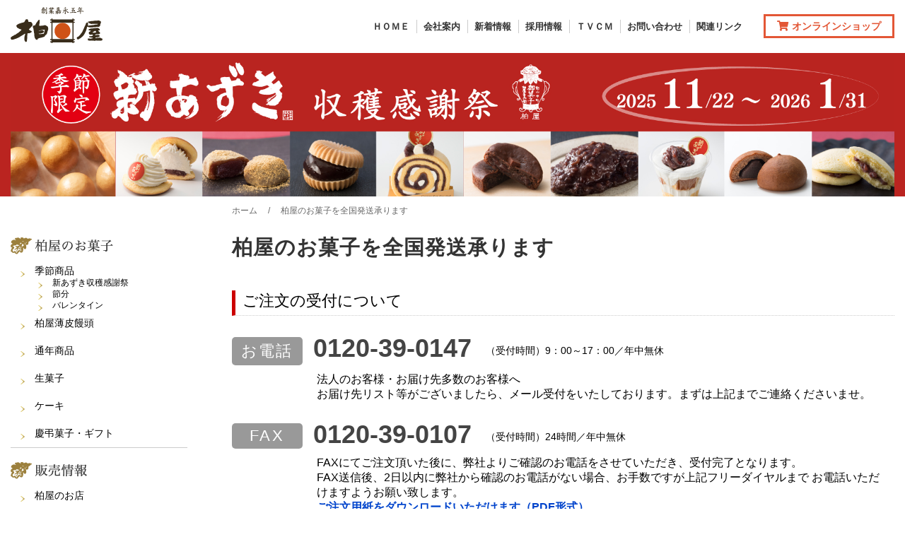

--- FILE ---
content_type: text/html; charset=UTF-8
request_url: https://usukawa.co.jp/mail_order/
body_size: 8504
content:
<!DOCTYPE html>
<html itemscope itemtype="https://schema.org/WebSite" lang="ja" prefix="og: https://ogp.me/ns#">
<head>
  <meta charset="UTF-8">
  <meta content="IE=10" http-equiv="X-UA-Compatible">
  <meta content="telephone=no" name="format-detection">
  <meta name="viewport" content="width=320,initial-scale=1">
  <title>柏屋のお菓子を全国発送承ります｜柏屋</title>
<meta name="description"  content="柏屋のお菓子を全国発送承ります。通信販売のご案内です。">
<meta name="keywords"  content="発送,注文,通販,支払い,柏屋,福島,郡山">
<link rel="canonical" href="https://www.usukawa.co.jp/mail_order/">
<meta property="og:type" content="article" />
<meta property="og:title" content="柏屋のお菓子を全国発送承ります｜柏屋">
<meta property="og:description" content="柏屋のお菓子を全国発送承ります。通信販売のご案内です。">
<meta property="og:url" content="https://www.usukawa.co.jp/mail_order/">
<meta property="og:site_name" content="柏屋｜ふくしま名物　柏屋薄皮饅頭">
<meta name="twitter:card" content="summary">
<meta name="twitter:title" content="柏屋のお菓子を全国発送承ります｜柏屋">
<meta property="og:image" content="https://www.usukawa.co.jp/img/sns/sns_img.png" />
<meta name="twitter:image" content="https://www.usukawa.co.jp/img/sns/sns_img.png" />
<meta itemprop="image" content="https://www.usukawa.co.jp/img/sns/sns_img.png" />  <link href='//s.w.org' rel='dns-prefetch'>
  <script src="https://ajax.googleapis.com/ajax/libs/jquery/3.1.1/jquery.min.js"></script>
  <link href="https://use.fontawesome.com/releases/v5.2.0/css/all.css" rel="stylesheet">
  <style>html, body, div, span, applet, object, iframe, h1, h2, h3, h4, h5, h6, p, blockquote, pre, a, abbr, acronym, address, big, cite, code, del, dfn, em, font, ins, kbd, q, s, samp, small, strike, strong, sub, sup, tt, var, dl, dt, dd, ol, ul, li, fieldset, form, label, legend, table, caption, tbody, tfoot, thead, tr, th, td {border: 0;font-family: "游ゴシック", YuGothic, "ヒラギノ角ゴ ProN W3", "Hiragino Kaku Gothic ProN", "メイリオ", Meiryo, "Helvetica Neue", Helvetica, Arial, sans-serif;font-size: 100%;font-style: inherit;font-weight: inherit;margin: 0;outline: 0;padding: 0;vertical-align: baseline;}</style>
    <link href="/css/marge_style.min.css?1769391795" rel="stylesheet" type="text/css">
  <link href="/css/print.min.css?1769391795" rel="stylesheet" type="text/css">
  <link href="/css/flexslider.min.css" rel="stylesheet">
  <!-- Google Tag Manager -->
<script>(function(w,d,s,l,i){w[l]=w[l]||[];w[l].push({'gtm.start':
new Date().getTime(),event:'gtm.js'});var f=d.getElementsByTagName(s)[0],
j=d.createElement(s),dl=l!='dataLayer'?'&l='+l:'';j.async=true;j.src=
'https://www.googletagmanager.com/gtm.js?id='+i+dl;f.parentNode.insertBefore(j,f);
})(window,document,'script','dataLayer','GTM-WLD47J');</script>
<!-- End Google Tag Manager -->
<!-- Google tag (gtag.js) -->
<script async src="https://www.googletagmanager.com/gtag/js?id=G-FBRW54B7NW"></script>
<script>
  window.dataLayer = window.dataLayer || [];
  function gtag(){dataLayer.push(arguments);}
  gtag('js', new Date());

  gtag('config', 'G-FBRW54B7NW');
</script>
<script src="/js/jquery.cookie.js"></script>


<script type="text/javascript">//クリックしたら一定期間非表示
$(function(){
  var checksum = $.cookie('bnr311');
  if(checksum == 'hoge'){
    $('.movie_bnr').hide();
  }else{
    $('.movie_bnr').show();
  }
  $('.inb_close').click(function(){
    $.cookie("bnr311", "hoge", { expires: 1 , path:'/' });
  });
});
</script>

<script>//表示期間非表示期間
  $(function() {
    $(".store_wrap").each(function(index, target) {
      var startDate = $(this).attr("data-start-date");
      var endDate = $(this).attr("data-end-date");
      var nowDate = new Date();
      if (startDate) {
        startDate = new Date(startDate);
      } else {
        startDate = nowDate;
      }
      if (endDate) {
        endDate = new Date(endDate);
      }
      if (startDate <= nowDate && (!endDate || nowDate <= endDate)) {
        $(this).show();
      } else {
        $(this).hide();
        var theight = $(this).parents("section").height();
        if(theight < 100){
          $(this).parents("section").hide();
        }
      }
    });
  });
</script>

</head>
<body class="mail_order">
<!-- Google Tag Manager (noscript) -->
<noscript>
<iframe src="https://www.googletagmanager.com/ns.html?id=GTM-WLD47J"
height="0" width="0" style="display:none;visibility:hidden"></iframe>
</noscript>
<!-- End Google Tag Manager (noscript) -->

<header class="site-header" id="masthead" role="banner">
<div class="header_inner">
  <a class="logo" href="/" rel="home" title="ふくしま名物　柏屋薄皮饅頭">
    <img alt="ふくしま名物　柏屋薄皮饅頭ロゴ" class="logo-no-height-constrain" data-retina-image="/img/logo.svg" src="/img/logo.svg" width="130">
  </a>
  <div id="header-sidebar">
    <aside class="widget widget_black_studio_tinymce" id="black-studio-tinymce-6">
      <a class="menu_OC sp_menu" data-id="1" href="#"><i class="fas fa-bars"></i></a>
      <a href="https://www.usukawa.com/" class="onlineshop_link" target="_blank"><i class="fas fa-shopping-cart"></i>オンラインショップ</a>
    </aside>
    <aside id="nav_menu-6">
      <div class="menu-sub-menu1-container">
        <ul class="menu" id="menu-sub-menu1">
          <li><a href="/">ＨＯＭＥ</a></li>
          <li><a href="/about_us/">会社案内</a></li>
          <li><a href="/whats_new/">新着情報</a></li>
          <li><a href="/about_us/recruit/">採用情報</a></li>
          <li><a href="/about_us/tv-cm/">ＴＶＣＭ</a></li>
          <li><a href="/contact/">お問い合わせ</a></li>
          <li><a href="/link/">関連リンク</a></li>
        </ul>
      </div>
    </aside>
  </div>
</div>
</header>

<div class="infoWrap" style="background: #BA2420 !important; border-top: 4px solid #BA2420 !important; z-index: 9999;">
  <div>
    <div class="reflection">
      <a href="/shinazuki/">
        <picture>
          <source srcset="/img/products/shinazuki/shinazuki_bnr_sp.jpg" media="(max-width: 767px)">
          <img src="/img/products/shinazuki/shinazuki_bnr_pc.jpg" alt="新あずき収穫感謝祭" style="width:100%;">
        </picture>
      </a>
    </div>
  </div>
</div>

<style>
.reflection{
  position: relative;
  overflow: hidden;
}
.reflection:after {
  content: "";
  height: 100%;
  width: 50px;
  position: absolute;
  top: -180px;
  left: 0;
  background-color: #fff;
  opacity: 0;
  transform: rotate(45deg);
  -webkit-transform: rotate(45deg);
  animation: reflection 3s ease-in-out 2;
  -webkit-animation: reflection 3s ease-in-out 2;
}
@keyframes reflection {
  0%   { transform: scale(0) rotate(45deg); opacity: 0; }
  80%  { transform: scale(0) rotate(45deg); opacity: 0.5; }
  81%  { transform: scale(4) rotate(45deg); opacity: 1; }
  100% { transform: scale(50) rotate(45deg); opacity: 0; }
}
</style>
<body>
  <div id="main">
    <div class="full-container">
      <div id="breadcrumb">
			<ul itemscope itemtype="https://schema.org/BreadcrumbList"><li itemprop="itemListElement" itemscope
      itemtype="https://schema.org/ListItem"><a itemprop="item" href="/"><span itemprop="name">ホーム</span></a><meta itemprop="position" content="1" /></li><li itemprop="itemListElement" itemscope itemtype="https://schema.org/ListItem"><a itemprop="item" href="/mail_order/"><span itemprop="name">柏屋のお菓子を全国発送承ります</span></a><meta itemprop="position" content="2" /></li></ul>      </div>
      <div id="primary">
        <header class="entry-header">
        <h1 class="entry-title">柏屋のお菓子を全国発送承ります</h1>
        <div class="entry-meta">
          公開日: <a href="/mail_order/" rel="bookmark" title="12:11 PM"><time class="entry-date" datetime="2015-08-24T12:11:50+00:00">2015/8/24</time></a><time class="updated" datetime="2017-06-04T08:54:25+00:00">2017/6/4</time>
        </div>
        </header>
        <div class="entry-content">
          <div id="mail_order">
              <h2>ご注文の受付について</h2>
              <div class="mail_orderframe">
                <h3>お電話</h3>
                <h4><span>0120-39-0147</span></h4>
                <span>（受付時間）9：00～17：00／年中無休</span>
                <p>
                    法人のお客様・お届け先多数のお客様へ<br>
                    お届け先リスト等がございましたら、メール受付をいたしております。まずは上記までご連絡くださいませ。
                </p>
              </div>
              <div class="mail_orderframe">
                <h3>FAX</h3>
              <h4><span>0120-39-0107</span></h4>
              <span>（受付時間）24時間／年中無休</span>
              <!--<p>
                <b>先日の台風19号の影響により、現在、フリーダイアルFAXが故障しております。<br>
                  誠に恐れいりますがFAXでのご注文は下記番号までお願いいたします。
                </b><br>
                <span style="font-size: 32px ; font-weight: 900;">024-956-5520</span>
                <br>
              </p>
              <p>※また、フリーダイアルFAXの復旧は11月下旬を予定しております。</p>
                <br>-->
              <p> 
                FAXにてご注文頂いた後に、弊社よりご確認のお電話をさせていただき、受付完了となります。<br>
                FAX送信後、2日以内に弊社から確認のお電話がない場合、お手数ですが上記フリーダイヤルまで
                お電話いただけますようお願い致します。<br>
                <a href="/img/pdf/winter_ordersheet.pdf" target="_blank">ご注文用紙をダウンロードいただけます（PDF形式）</a>              </p>
              </div>
              <div class="mail_orderframe">
              <h3>WEB</h3>
              <h4><a href="https://www.usukawa.com/" target="_blank">柏屋オンラインショップ</a></h4>
              <p>アイス商品、一部お取扱いの無い商品がございます。あらかじめご了承ください。</p>
              </div>
              <div class="mail_orderframe">
              <h3>店舗</h3>
              <h4>柏屋の直営店舗でも全国発送を承ります。</h4>
              <p>
                柏屋の直営店舗でご注文の際は、店頭でのお支払いをお願いいたします。<br>
                <a href="/shop">柏屋のお店一覧はこちら</a>
              </p><br>
            </div>
              <h2>お支払いについて</h2>
              <p>お支払いは下記の２つの中からお選びください。</p>
              <div class="mail_orderframe2">
              <h3>1.代金引換</h3>
              <p>
                商品のお届け時に代金を配達ドライバーにお支払いください。<br>
                商品代金+送料の他に、代引き手数料330円（税込）をご負担いただきます。<br>
              </p><br>
              <h3>2.NP後払い（コンビニ・郵便局・銀行）</h3>
              <p>
                商品の到着を確認してから、「コンビニ」「郵便局」「銀行」で後払いできる安心・簡単な決済方法です。
                請求書は、商品とは別に郵送されますので、発行から14日以内にお支払いをお願いします。<br><br>
                <b>商品代金+送料の他に、NP後払い手数料209円（税込）をご負担いただきます。</b><br><br>
                後払いのご注文には、株式会社ネットプロテクションズの提供するNP後払いサービスが適用され、
                サービスの範囲内で個人情報を提供し、代金債権を譲渡します。
                ご利用限度額は累計残高で55,000円（税込）迄です。<br>
                <b>株式会社ネットプロテクションズによる与信審査の結果「利用不可」となった場合は、
                お支払方法を「代金引換」等に変更していただきます。<br>
                また、御注文をキャンセルさせていただく場合もありますのでご了承くださいませ。</b><br><br>
                ※ご請求書はご依頼主様に郵送にてお送りさせて頂きます。<br><br>
                ※お届け先１件につき、商品代金10,800円（税込）以上お買い上げの場合、
                宅配料・お支払手数料はサービスさせていただきます。
              </p>
            </div>
            <div class="mail_orderframe2_2">
              <h3>宅配料</h3>
              <table>
                  <tr>
                    <td>北海道</td>
                    <td class="souryoprice">1,100円</td>
                  </tr>
                  <tr>
                    <td>東北・関東・信越</td>
                    <td class="souryoprice">935円</td>
                  </tr>
                  <tr>
                    <td>北陸・中部</td>
                    <td class="souryoprice">935円</td>
                  </tr>
                  <tr>
                    <td>関西・中国</td>
                    <td class="souryoprice">1,320円</td>
                  </tr>
                  <tr>
                    <td>四国・九州</td>
                    <td class="souryoprice">1,320円</td>
                  </tr>
                  <tr>
                    <td>沖縄</td>
                    <td class="souryoprice">2,216円</td>
                  </tr> 
              </table>
              <p>※2023年5月1日改定</br>※宅配料表示金額は全て税込</p>
            </div>
              <div class="mail_orderframe3">
                <div class="mail_orderframe2">
                <h2>商品の発送について</h2>
                <p>●「お届けご希望日」がない場合　ご注文から4～5日程度で発送させていただきます。<br>
                  ●「お届けご希望日」がある場合　ご注文日から7日以降の日付をご指定ください。</p>
                </div>
                <div class="mail_orderframe2">
                <h2>商品の発送について</h2>
                <p>商品配達時間のご希望がある場合は、下記の時間帯をご指定ください。</p>
                <ul>
                  <li>◆午前中</li>
                  <li>◆14時～16時</li>
                  <li>◆16時～18時</li>
                  <li>◆18時～20時</li>
                  <li>◆19時～21時</li>
                </ul>
                <p>
                  <br>※天災・交通事情・お届け先のご不在等の諸事情でご希望の日時にお届けできない場合がございます。<br>
                  ※必着のお約束ではございませんので、あらかじめご了承ください。
                </p>
                </div>
                <div class="mail_orderframe2">
                <h2>ご注文のキャンセルについて</h2>
                <p>
                  商品（食品）の性質上お客様のご都合によるキャンセルはご遠慮ください。<br>
                  万一、お客様のご都合でキャンセルされる場合や、お届け先様の受け取り拒否があった場合は、
                  商品代金、宅配料を併せて請求させていただきます。
                </p>
              </div>
              </div>
          </div>
        </div>
      <div class="sns_block">
	<a href="https://www.facebook.com/share.php?u=https://usukawa.co.jp/mail_order/" rel="nofollow" target="_blank" class="sns_facebook sns_links"><img src="/img/sns/flogo_RGB_HEX-114.png"></a>
	<a href="https://twitter.com/intent/tweet?url=https://usukawa.co.jp/mail_order/" rel="nofollow" target="_blank" class="sns_twitter sns_links"><img src="/img/sns/Twitter_Logo_WhiteOnBlue.png"></a>
	<a href="https://timeline.line.me/social-plugin/share?url=https://usukawa.co.jp/mail_order/" rel="nofollow" target="_blank" class="sns_line sns_links"><img src="/img/sns/LINE_APP_typeA.png"></a>
	</div>
<div class="cambria" style="display: none;">
	
	<script src="/js/jquery.cookie.js"></script>
	<script type="text/javascript">
	$(function(){
		var checksum = $.cookie('cambriabnr3');
		if(checksum == 'hoge'){
			$('.clickon').show();
		}else{
			$('.cambria').show();
			$('.bgcl').show();
			$('.clickon').hide();
		}
		$('.inb_close').click(function(){
			$.cookie("cambriabnr3", "hoge", { expires: 1, path:'/' });
			$('.cambria').fadeOut('fast');
			$('.bgcl').fadeOut('fast');
			$('.clickon').fadeIn('fast');
		});
		$('a.inboxlink').click(function(){
			$.cookie("cambriabnr3", "hoge", { expires: 1, path:'/' });
			$('.cambria').fadeOut('fast');
			$('.bgcl').fadeOut('fast');
			$('.clickon').fadeIn('fast');
		});
		$('.bgcl').click(function(){
			$.cookie("cambriabnr3", "hoge", { expires: 1, path:'/' });
			$('.cambria').fadeOut('fast');
			$('.bgcl').fadeOut('fast');
			$('.clickon').fadeIn('fast');
		});
		$('a.inboxlink').hover(function(){
			$(this).addClass("hoce");
		},function(){
			$(this).removeClass("hoce");
		});
	});
</script>


	
</div>

<div class="clickon"></div>
<!--<div class="bgcl"></div>-->
<script src="/js/jquery.flexslider-min.js"></script>
<script type="text/javascript">
$(function() {
  $('.flexslider').flexslider({
    slideshow:true,
    slideshowSpeed: 7000
  });
});
</script>
      </div>
      <div id="secondary" role="complementary">
  <aside class="widget widget_black_studio_tinymce" id="black-studio-tinymce-5">
    <div class="textwidget">
      <h3><img alt="柏屋のお菓子" height="48" src="/img/other/side_title_customer_okashi.png" width="384"></h3>
      <div class="link">
        <ul>
          <li class="season_side"><a href="/season/">季節商品</a>
            <ul>
<li><a href="/shinazuki/">新あずき収穫感謝祭</a></li>
<li><a href="/season/setubun_sale/">節分</a></li>
<li><a href="/season/valentine/">バレンタイン</a></li>





              <!-- <li><a href="/season/summergift/">サマーギフト</a></li>
              <li><a href="/products/kaeimochi_ujikintoki/">創菓 嘉永餅 宇治金時</a></li>
              <li><a href="/usukawa/ujimatcha/">柏屋薄皮饅頭 宇治抹茶</a></li> -->
              <!-- <li><a href="/season/haruhigan/">柏屋の春彼岸菓子</a></li> -->
              <!-- <li><a href="/shinazuki/">新あずき収穫感謝祭</a></li> -->
              <!-- <li><a href="/season/xmas/">クリスマスケーキ</a></li> -->
              <!-- <li><a href="/season/respect-for-the-aged-day/">敬老の日</a></li> -->
              <!-- <li><a href="/season/halloween/">ハロウィン</a></li> -->
              <!-- 


              <li><a href="/products/kaeimochi_ujikintoki/">創菓 嘉永餅 宇治金時</a></li> -->
              <!-- <li><a href="/products/momo/">チーズタルト 桃</a></li> -->
            </ul>
          </li>
          <li>
            <a href="/usukawa/">柏屋薄皮饅頭</a>
          </li>
          <li>
            <a href="/products/">通年商品</a>
          </li>
          <li>
            <a href="/namagashi/">生菓子</a>
          </li>
          <li>
            <a href="/cake/">ケーキ</a>
          </li>
          <li>
            <a href="/keicho/">慶弔菓子・ギフト</a>
          </li>
        </ul>
      </div>
    </div>
  </aside>
  <aside class="widget widget_black_studio_tinymce" id="black-studio-tinymce-10">
    <div class="textwidget">
      <h3><img alt="販売情報" height="48" src="/img/other/side_title_sale_info.png" width="384"></h3>
      <div class="link">
        <ul>
          <li>
            <a href="/shop/">柏屋のお店</a>
          </li>
          <li>
            <a href="/sales_area/">SA/PA・百貨店等の販売・催事</a>
          </li>
          <li>
            <a href="/mail_order/">通販のご案内</a>
          </li>
        </ul>
      </div>
    </div>
  </aside>
  <aside class="widget widget_black_studio_tinymce" id="black-studio-tinymce-9">
    <div class="textwidget">
      <h3><img alt="柏屋の活動" height="48" src="/img/other/side_title_activity.png" width="384"></h3>
      <div class="link">
        <ul>
          <li>
            <a href="/usukawakun/">うすかわくん</a>
          </li>
          <li>
            <a href="/jinjya/">萬寿神社</a>
          </li>
          <li>
            <a href="/asacya/">朝茶会</a>
          </li>
          <li>
            <a href="/taiken/">手づくり体験</a>
          </li>
          <li>
            <a href="/aoimado/">子供の夢の青い窓</a>
          </li>
        </ul>
      </div>
      <div class="s_information">
        <a href="/campaign/">キャンペーン情報</a>
        <a href="/policy/">プライバシーポリシー</a>
        <a class="st1" href="/information/">柏屋からの重要なお知らせ</a>
      </div>
    </div>
  </aside>
  <aside class="widget widget_black_studio_tinymce" id="black-studio-tinymce-11">
    <div class="textwidget"></div>
  </aside>
</div><!-- #secondary .widget-area -->
    </div>
  </div>
<footer class="site-footer" id="colophon" role="contentinfo">
	<div class="full-container" id="footer-widgets"></div><!-- #footer-widgets -->
	<div id="site-info">
<p>Copyright &copy; 2026 KASHIWAYA Co,Ltd. All Rights Reserved.</p>

		<div class="footer_allright">
			<p>当サイトに掲載されている コンテンツ（文書、映像、音声、プログラム等）は、各国の著作権法、関連条約・法律で 保護されています。<br>これらのコンテンツについて、私的使用その他法律によって明示的に認められる範囲を超えて、権利者の許可なく複製、転用等する事は法律で禁止されています。</p>
		</div>
	</div>
</footer>
<div id="drawernav" class="hidden-md hidden-lg">
  <p><span class="menu_OC">×</span></p>
  <ul>
    <li><a href="/">HOME</a></li>
		<li><a href="/about_us/">会社案内</a></li>
		<li><a href="/shop/">お店を探す</a></li>
		<li><a href="/products/">商品を探す</a></li>
		<li><a href="/whats_new/">新着情報</a></li>
		<li><a href="/about_us/recruit/">採用情報</a></li>
    <li><a href="/about_us/tv-cm/">TVCM</a></li>
		<li><a href="/campaign/">キャンペーン情報</a></li>
    <li><a href="/cms/contact/">お問い合わせ</a></li>
		<li><a href="/link/">関連リンク</a></li>
  </ul>
</div>
<div id="modal-box"><p class="close_btn">×</p></div>
<script src="/js/common.js"></script>
<script>
	$(function() {
	  $(".store_wrap,.seasoninfo_block").each(function(index, target) {
		var startDate = $(this).attr("data-start-date");
		var endDate = $(this).attr("data-end-date");
		var nowDate = new Date();
		if (startDate) {
		  startDate = new Date(startDate);
		} else {
		  startDate = nowDate;
		}
		if (endDate) {
		  endDate = new Date(endDate);
		}
		if (startDate <= nowDate && (!endDate || nowDate <= endDate)) {
		  $(this).show();
		} else {
		  $(this).hide();
		  var theight = $(this).parents("section").height();
		  if(theight < 100){
			$(this).parents("section").hide();
		  }
		}
	  });
	});
  </script></body>
</html>


--- FILE ---
content_type: text/css
request_url: https://usukawa.co.jp/css/marge_style.min.css?1769391795
body_size: 45553
content:
html{overflow-y:scroll;-webkit-text-size-adjust:100%;-ms-text-size-adjust:100%}body{background:#fff}article,aside,details,figcaption,figure,footer,header,hgroup,nav,section{display:block}ol,ul{list-style:none}table{border-collapse:separate;border-spacing:0}caption,td,th{font-weight:400;text-align:left}blockquote:after,blockquote:before,q:after,q:before{content:""}blockquote,q{quotes:""""}a{text-decoration:none;color:#000}a:focus{outline:thin dotted}a:active,a:hover{outline:0}a img{border:0}img{max-width:100%;height:auto}header .header_inner{max-width:1250px;margin:10px auto;display:flex;align-items:center;justify-content:space-between}header{margin:0 auto;width:100%}.site-header{border-bottom:initial;float:left;background:#fff}.logo{float:left}#nav_menu-6{float:right}#menu-sub-menu1{margin-right:20px}#menu-sub-menu1 li{display:inline-block;list-style-type:none;border-right:1px solid #ccc;margin-left:-5px}#menu-sub-menu1 li:last-child{border:none}#menu-sub-menu1 li a{font-size:13px;font-family:serif;font-weight:700;color:#333;padding:0 10px}#menu-sub-menu1 li:last-child a{border:none}#black-studio-tinymce-6{float:right}header#masthead #black-studio-tinymce-6 a.onlineshop_link{display:block;border:2.5px solid #e35736;color:#e35736;width:180px;text-align:center;font-size:.9em;font-weight:700;padding:5px 0}header#masthead #black-studio-tinymce-6 a.onlineshop_link i{margin-right:5px}#header-sidebar{display:flex;flex-direction:row-reverse;align-items:center}#drawernav,#mobile-nav-item-wrap-1,.menu_OC.sp_menu{display:none}footer{clear:both;background:#332c1e;border-top:1px solid #666;text-align:center;padding-bottom:20px}#site-info{font-size:12px;color:#999;padding-top:10px}#site-info .footer_allright{font-size:10px;color:#666;margin-top:10px}#main{background:#fff;float:left;width:100%}#main .full-container{max-width:1250px;margin:0 auto}.home #main .full-container{padding-top:20px}#breadcrumb{margin:0 0 10px auto;padding-top:10px;width:75%}.column1 #breadcrumb{margin:0 0 10px 0}#breadcrumb ul{margin:0;padding:0}#breadcrumb li{display:inline;list-style-type:none;font-size:80%;color:#666}#breadcrumb li span:after{content:"/";margin:0 15px}#breadcrumb li:last-child span:after{content:""}#breadcrumb a{text-decoration:none;color:#666;font-size:.9em}.entry-content table{border-collapse:collapse;border-spacing:0;font-size:14px;line-height:2;margin:0 0 20px;width:100%}.sns_block{clear:both;box-sizing:border-box;padding:10px 15px 20px}.sns_block a{display:inline-block;width:35px;height:35px;margin-right:5px}.sns_block a img{border-radius:3px;overflow:hidden}.sns_block a.facebook_link img{border-radius:0}.home .sns_block{padding:30px 0 20px 0}.home .sns_block a.sns_links{display:none}.home .sns_block p.sns_toptitle{color:#000;font-size:1.2em;border-left:5px solid #ba665a;font-family:serif;padding-left:10px;font-weight:600}.home .sns_block .official_sns img{display:inline-block;width:35px;height:auto}.home .sns_block .official_sns{width:auto;box-sizing:border-box;padding:8px 10px 0;display:inline-block;background-color:#fff;height:auto;border-radius:3px;margin:10px 10px 0 0;border:1px solid #ccc}.home .sns_block .official_sns span{font-family:serif;vertical-align:12px;margin-left:10px;font-weight:700}.home .sns_block .sl1,.sns_block .sns_facebook{color:#3b5998}.home .sns_block .sl2,.sns_block .sns_twitter{color:#000}.home .sns_block .sl3{color:#d65a69;font-size:.95em}.home .sns_block .sl4,.sns_block .sns_line{color:#00b900}.infoWrap{clear:both;border-top:4px solid #d31420;z-index:9999}.infoWrap div{width:100%;max-width:1250px;margin:0 auto}.infoWrap div a{display:block;margin:0 0}.infoWrap div a img{display:block}.infoWrap div a img:hover{opacity:.9}.pc_mimg img{margin:0 auto}#primary{float:right;width:75%}.column1 #primary{width:100%}#primary .entry-header{margin-bottom:20px}#primary h1.entry-title{padding:15px 0 10px;color:#333;font-family:BebasNeueRegular,arial,Georgia,serif;font-size:1.8em;letter-spacing:1px;font-weight:600}#main .entry-meta{display:none}.wrap-grid{width:100%}.wrap-grid ul{display:-webkit-flex;display:flex;-webkit-justify-content:flex-start;justify-content:flex-start;flex-flow:row wrap;list-style-type:none}.wrap-grid ul li.content-grid{width:32%;border:1px solid #ccc;line-height:30px;padding:15px 0;margin:0 1% 15px 0}.wrap-grid ul li.content-grid-2{width:48%;border:1px solid #ccc;line-height:30px;padding:15px 0;margin-right:1%}.wrap-grid ul li a{display:block;font-size:1.3em;color:#000;border-left:8px solid #c00;padding:5px 0 5px 10px;margin-left:10px}.wrap-grid ul li a i{display:none}.wrap-grid ul li.content-grid.font10 a{font-size:11px;line-height:1.1em}table.itemDtlTbl{border-top:#ccc 1px solid;border-left:#ccc 1px solid}table.itemDtlTbl td.column-1{width:15%;padding:5px 10px;color:#300}table.itemDtlTbl td.column-2{padding:5px 10px}.ec_btn{display:block;background-color:#e35736;color:#fff;padding:15px 0;width:95%;margin:15px auto;font-weight:700;font-size:.9em;border-radius:5px;text-align:center;transition-duration:.2s;box-shadow:1px 2px 3px #999}.cart_btn{display:block;background-color:#e35736;color:#fff;padding:15px 0;width:95%;margin:15px auto;font-weight:700;font-size:.9em;border-radius:5px;text-align:center;transition-duration:.2s;box-shadow:1px 2px 3px #999}.cart_btn i,.ec_btn i{margin-right:5px}.column3{display:flex;flex-wrap:wrap;width:100%}.column3>div{width:32%;float:left;box-sizing:border-box;margin:0 2% 20px 0;border:1px solid #efe6e6;border-radius:6px;padding:10px}.column3>div:nth-child(3n){width:32%;float:left;box-sizing:border-box;margin:0 0 20px 0;border:1px solid #efe6e6;border-radius:6px;padding:10px}.column3.column2>div{width:48%}.column3 dl dt{border-left:3px solid;border-image:linear-gradient(to top,#bd0303,red) 1;margin:10px 0 15px;font-weight:600;padding-left:10px;font-size:18px;font-family:BebasNeueRegular,arial,Georgia,serif;line-height:1.15em}.imokuri-fes #primary .noren,.matcha-fair #primary .noren,.shin-azuki #primary .noren{padding:40px 50px 50px 50px;background-size:contain;background-position:top center}.ichigo-fair #primary .noren{padding:0 0 10px 0;background-size:cover;background-position:top center}.imokuri-fes .column3>div,.matcha-fair .column3>div,.shin-azuki .column3>div{border:none;padding:0 10px 10px 10px}.shin-azuki .column3 img{border-radius:25% 5% 0 0;box-shadow:10px 0 15px -10px #3b1a1a;border-top:2px solid #ccc}.imokuri-fes .column3 img,.matcha-fair .column3 img{border-top:0 solid #ccc}.shin-azuki .column3 dl{margin:-40px 0 0 0;padding:50px 30px 10px 30px;background:#e0d1d1;background:linear-gradient(180deg,rgba(224,209,209,1) 0,rgba(224,209,209,1) 72%,rgba(246,189,189,1) 100%);border-radius:0 0 5% 5%;box-shadow:10px 10px 15px -10px #3b1a1a}.imokuri-fes .column3 dl,.matcha-fair .column3 dl{margin:-40px 0 -10px 0;padding:50px 30px 10px 30px;background:#ffffffd9}.ichigo-fair .column3 dl,.imokuri-fes .column3 dl{margin:-40px 0 -10px 0;padding:50px 30px 10px 30px;background:#fff3f3f5!important}.shin-azuki .column3 dl dt{font-family:游明朝,"Yu Mincho",YuMincho,"Hiragino Mincho ProN","Hiragino Mincho Pro",HGS明朝E,メイリオ,Meiryo,serif;font-size:1.6em;text-align:center;border-top:1px solid #d4cdd4;border-bottom:1px solid #8d8989;border-left:none;padding:10px 0;margin:0 0 10px 0;line-height:1.4em;letter-spacing:3px;box-shadow:inset 0 -.4em 1.5em 0 rgba(255,255,255,.137),.3em .3em 1em rgba(0,0,0,.1)}.matcha-fair .column3 dl dt{font-family:游明朝,"Yu Mincho",YuMincho,"Hiragino Mincho ProN","Hiragino Mincho Pro",HGS明朝E,メイリオ,Meiryo,serif;font-size:1.3em;text-align:center;border-image:linear-gradient(to top,#079754,#064d0f) 1!important;border-left:none;padding:10px;margin:0 0 10px 0;line-height:1.4em;letter-spacing:0;box-shadow:inset 0 -.4em 1.5em 0 rgba(255,255,255,.137),.3em .3em 1em rgba(0,0,0,.1)}.imokuri-fes .column3 dl dt{font-family:游明朝,"Yu Mincho",YuMincho,"Hiragino Mincho ProN","Hiragino Mincho Pro",HGS明朝E,メイリオ,Meiryo,serif;font-size:1.3em;text-align:center;border-image:linear-gradient(to top,#079754,#064d0f) 1!important;border-left:none;padding:10px;margin:0 0 10px 0;line-height:1.4em;letter-spacing:0;box-shadow:inset 0 -.4em 1.5em 0 rgba(255,255,255,.137),.3em .3em 1em rgba(0,0,0,.1)}.ichigo-fair .column3 dl dt{font-family:游明朝,"Yu Mincho",YuMincho,"Hiragino Mincho ProN","Hiragino Mincho Pro",HGS明朝E,メイリオ,Meiryo,serif;font-size:1.3em;text-align:center;border-image:linear-gradient(to top,#079754,#064d0f) 1!important;border-left:none;padding:10px;margin:0 0 10px 0;line-height:1.4em;letter-spacing:0;box-shadow:inset 0 -.4em 1.5em 0 rgba(255,255,255,.137),.3em .3em 1em rgba(0,0,0,.1);background:#fdd7d7}.imokuri-fes .h_detail_info,.matcha-fair .h_detail_info{border-top:initial!important;box-sizing:border-box;width:100%;font-size:.8em;padding-top:0}.ichigo-fair .h_detail_info{border-top:initial!important;box-sizing:border-box;width:100%;font-size:.8em;padding-top:0;background:#ff9393}.imokuri-fes .h_detail_info .alergen_info,.matcha-fair .h_detail_info .alergen_info{border-right:none!important;border-left:none!important}.imokuri-fes .h_detail_info .detail_flex>div.w20,.imokuri-fes .h_detail_info .detail_flex>div.w80,.imokuri-fes .h_detail_info .detail_flex>p.w20,.imokuri-fes .h_detail_info .detail_flex>p.w80,.matcha-fair .h_detail_info .detail_flex>div.w20,.matcha-fair .h_detail_info .detail_flex>div.w80,.matcha-fair .h_detail_info .detail_flex>p.w20,.matcha-fair .h_detail_info .detail_flex>p.w80{background:#ffffffd9!important}.imokuri-fes #primary .text_detail p,.matcha-fair #primary .text_detail p,.shin-azuki #primary .text_detail p{font-family:游明朝,"Yu Mincho",YuMincho,"Hiragino Mincho ProN","Hiragino Mincho Pro",HGS明朝E,メイリオ,Meiryo,serif!important;padding:0;margin:70px 0;color:#fff;background-color:none;font-size:1.8em;font-weight:700;text-align:center;line-height:2.5em}.comingsoon_shinazuki2021{position:absolute;border-radius:50%;background:#da183f;border:2px solid #fff;padding:10px;font-size:2.5em;color:#fff;z-index:9999;margin:0;font-weight:700;font-family:游明朝,"Yu Mincho",YuMincho,"Hiragino Mincho ProN","Hiragino Mincho Pro",HGS明朝E,メイリオ,Meiryo,serif}.shin-azuki .column3 dl dd{color:#000;font-family:游明朝,"Yu Mincho",YuMincho,"Hiragino Mincho ProN","Hiragino Mincho Pro",HGS明朝E,メイリオ,Meiryo,serif;line-height:1.6em;font-weight:900}.imokuri-fes .column3 dl dd,.matcha-fair .column3 dl dd{color:#000;font-family:游明朝,"Yu Mincho",YuMincho,"Hiragino Mincho ProN","Hiragino Mincho Pro",HGS明朝E,メイリオ,Meiryo,serif;line-height:1.6em;font-size:1em!important;font-weight:600}.imokuri-fes .column3 dl dd.capdotted,.matcha-fair .column3 dl dd.capdotted,.shin-azuki .column3 dl dd.capdotted{font-size:1em;text-decoration:underline 1px dotted #965c5c;letter-spacing:2px;position:relative}.shin-azuki .column3 dl dd.o_price{font-size:2.5em;margin:30px 10px 15px 10px;text-align:center;height:auto;overflow:hidden;font-weight:700;color:#000;font-family:游明朝,"Yu Mincho",YuMincho,"Hiragino Mincho ProN","Hiragino Mincho Pro",HGS明朝E,メイリオ,Meiryo,serif;line-height:.9em}.imokuri-fes .column3 dl dd.o_price,.matcha-fair .column3 dl dd.o_price{font-size:1.7em!important;padding:10px 10px 0 10px;margin-bottom:0;text-align:center;height:auto;overflow:hidden;font-weight:700;color:#000;font-family:游明朝,"Yu Mincho",YuMincho,"Hiragino Mincho ProN","Hiragino Mincho Pro",HGS明朝E,メイリオ,Meiryo,serif;line-height:.9em}.imokuri-fes .column3 dl dd.o_price b.taxsize,.matcha-fair .column3 dl dd.o_price b.taxsize,.shin-azuki .column3 dl dd.o_price b.taxsize{font-size:.4em!important;margin:0}.shin-azuki .column3 dl dd.o_price span{position:static;font-size:.8em;margin:10px 0 0 0;font-family:游明朝,"Yu Mincho",YuMincho,"Hiragino Mincho ProN","Hiragino Mincho Pro",HGS明朝E,メイリオ,Meiryo,serif!important}.imokuri-fes .column3 dl dd.o_price span,.matcha-fair .column3 dl dd.o_price span{position:static;font-size:.6em;margin:10px 0 0 0;font-family:游明朝,"Yu Mincho",YuMincho,"Hiragino Mincho ProN","Hiragino Mincho Pro",HGS明朝E,メイリオ,Meiryo,serif!important}.imokuri-fes .column3 dl dd.o_price span a,.matcha-fair .column3 dl dd.o_price span a{position:static;font-size:.7em;line-height:1.5em;text-decoration:underline;display:block;margin:10px 0 0 0;font-family:游明朝,"Yu Mincho",YuMincho,"Hiragino Mincho ProN","Hiragino Mincho Pro",HGS明朝E,メイリオ,Meiryo,serif!important}.imokuri-fes .h_detail_info .detail_flex>p.w20,.matcha-fair .h_detail_info .detail_flex>p.w20{font-size:.9em}.imokuri-fes .h_detail_info .detail_flex>div.w20,.matcha-fair .h_detail_info .detail_flex>div.w20{font-size:1.1em}.imokuri-fes .column3 dl dd.o_price span.taxinwaku,.matcha-fair .column3 dl dd.o_price span.taxinwaku,.shin-azuki .column3 dl dd.o_price span.taxinwaku{background:#e7e7e7;color:#000;padding:0 5px 0 5px}.imokuri-fes .column3 dl dd.o_price .sales_data,.matcha-fair .column3 dl dd.o_price .sales_data,.shin-azuki .column3 dl dd.o_price .sales_data{display:block;color:#000;margin:15px 0 0 0;padding:0 10px 15px 10px;font-size:.47em;line-height:1.3em;text-align:center;font-family:游明朝,"Yu Mincho",YuMincho,"Hiragino Mincho ProN","Hiragino Mincho Pro",HGS明朝E,メイリオ,Meiryo,serif}.shin-azuki #primary .shinsec_3{box-sizing:border-box;padding:20px 20px 20px 20px;background-color:#fff;border-radius:0 0 5% 5%;margin:-10px 0 20px 0;box-shadow:10px 10px 15px -10px #3b1a1a}.imokuri-fes #primary .shinsec_3,.matcha-fair #primary .shinsec_3{box-sizing:border-box;padding:20px 20px 20px 20px;background-color:#fff;width:100%;display:block;margin:0 auto}.shin-azuki .sale_detail{padding:40px 0 0}.imokuri-fes .sale_detail,.matcha-fair .sale_detail{padding:10px 0 10px 0}.imokuri-fes .sale_detail p,.matcha-fair .sale_detail p,.shin-azuki .sale_detail p{color:#4f3239;font-size:1.2em;font-weight:700;margin-bottom:8px}.matcha-fair .sale_detail p b{font-size:1em;font-weight:700;color:#07551a;padding:5px;border-bottom:1px solid #07551a;margin:30px 0 -20px 0;display:block}.imokuri-fes .sale_detail p b{font-size:1em;font-weight:700;color:#000;padding:5px;border-bottom:1px solid #07551a;margin:30px 0 -20px 0;display:block}.shin-azuki .sale_detail p span{background-color:#4f3239;padding:5px 15px;margin-right:10px;font-size:.9em;color:#fff;border-radius:3px}.matcha-fair .sale_detail p span{background-color:#07551a;padding:10px 15px 10px 10px;display:block;margin:100px 10px 20px 0;font-size:1.3em;font-family:游明朝,"Yu Mincho",YuMincho,"Hiragino Mincho ProN","Hiragino Mincho Pro",HGS明朝E,メイリオ,Meiryo,serif;color:#fff;display:block}.imokuri-fes .sale_detail p span{background-color:#95173e;padding:10px 15px 10px 10px;display:block;margin:100px 10px 20px 0;font-size:1.3em;font-family:游明朝,"Yu Mincho",YuMincho,"Hiragino Mincho ProN","Hiragino Mincho Pro",HGS明朝E,メイリオ,Meiryo,serif;color:#fff;display:block}.ichigo-fair .sale_detail p span{background-color:#e51c28}.imokuri-fes .sale_detail p,.matcha-fair .sale_detail p{display:block;margin:0 10px 100px 10px}.imokuri-fes .h_detail_info .detail_flex,.matcha-fair .h_detail_info .detail_flex{display:flex;flex-wrap:wrap;margin-top:9px}.imokuri-fes .sale_detail p.smltx,.matcha-fair .sale_detail p.smltx,.shin-azuki .sale_detail p.smltx{font-size:.95em;margin:20px 0 30px}.imokuri-fes .sale_detail p.saz_castion,.matcha-fair .sale_detail p.saz_castion,.shin-azuki .sale_detail p.saz_castion{font-size:14px;margin-top:25px;padding-top:15px;font-weight:400}.imokuri-fes .sale_detail ul,.matcha-fair .sale_detail ul,.shin-azuki .sale_detail ul{display:flex;padding:30px 0}.imokuri-fes .sale_detail ul,.matcha-fair .sale_detail ul{display:flex;flex-wrap:wrap;padding:0;margin:-90px 0 0 0}.shin-azuki .sale_detail ul li{box-sizing:border-box;background-color:#c00;width:33%;margin:0 1%;border-radius:5px;text-align:center;box-shadow:0 0 5px #999}.imokuri-fes .sale_detail ul li,.matcha-fair .sale_detail ul li{box-sizing:border-box;background-color:#fff;width:24%;margin:10px 1% 20px 0;padding:10px}.shin-azuki .sale_detail ul li a{display:block;box-sizing:border-box;color:#fff;font-weight:700;font-size:1.3em;padding:15px 0}.imokuri-fes .store_wrap .shinazuki_end,.matcha-fair .store_wrap .shinazuki_end,.shin-azuki .store_wrap .shinazuki_end{font-size:1.3em;position:absolute;background:#2b2a2a81;text-align:center;color:#fff;width:100%;padding:110px 0}.column3 dl dt span{font-size:.7em}.column3 dl dd{font-size:.8em;font-weight:500;line-height:1.7em}.column3 dl dd.o_price{margin:15px 0 10px;text-align:right;height:auto;overflow:hidden;font-weight:600;color:#000;font-size:1.05em;line-height:1em}.column3 dl dd.o_price span{font-size:12px;line-height:1.7em;padding:0 2px 0 0}.xmas .column3 .o_price span span b{font-size:1.4em}.xmas .column3 .o_price span{display:block}.xmas .column3 .o_price span span{display:block}.xmas .column3 .o_price span span:nth-child(2n){margin:0 0 10px 0}.xmas .limit_cake{background:#df1537;padding:5px 15px;display:flex;width:auto;line-height:1.2em;font-size:.7em;margin:0 0 15px -6px;color:#fff;font-weight:700;align-items:center;justify-content:space-evenly;border-radius:initial}.xmas .limit_cake b{font-weight:700!important;font-size:.75em;background:#fff;display:block;color:#df155f;padding:0 10px;border-radius:18px}.column3 dl dd.o_price .sales_data{display:block;color:#000;margin:5px 7px 0 0;font-size:.7em;text-align:right}.price_in_about{display:block;font-size:.7em;background:#949090;color:#fff;text-align:center;font-weight:700;border-radius:3px;margin:8px 0 0 0}.price_in_about:hover{display:block;font-size:.7em;background:#4e4e4e;color:#fff;text-align:center;font-weight:900;border-radius:3px;margin:8px 0 0 0}.column3 .detail_info{border:1px solid #ccc;border-radius:3px;padding:3px 0;font-size:.8em;text-align:center;cursor:pointer}.h_detail_info{border-top:1px dashed #ccc;box-sizing:border-box;width:100%;font-size:.8em;padding-top:10px}.h_detail_info .detail_flex{display:flex;flex-wrap:wrap;margin-top:5px}.h_detail_info .detail_flex>div{display:flex;flex-wrap:wrap;width:100%}.h_detail_info .detail_flex>div.w80,.h_detail_info .detail_flex>p.w80{max-width:80%;color:#636363;font-weight:700;font-size:.9em}.h_detail_info .detail_flex>div.w20,.h_detail_info .detail_flex>p.w20{max-width:20%;color:#636363;font-weight:700}.h_detail_info span{clear:both;display:block;color:#757575;margin:10px 0 0;font-size:.85em;font-weight:600}.h_detail_info ul{width:100%;box-sizing:border-box;display:flex;flex-wrap:wrap}.h_detail_info li{padding:5px;display:block;color:#666;text-align:center;font-weight:700;line-height:1em;letter-spacing:-2px}.h_detail_info li:first-child{padding:5px}.h_detail_info li ul{padding:0;border:none;box-sizing:border-box}.h_detail_info li img{width:20px;height:auto;display:inline-block;opacity:.8}.h_detail_info li p{display:inline-block;vertical-align:5px;padding-left:4px;font-size:1.05em!important;font-weight:900!important;color:#000}.h_detail_info .w20 li p{display:inline-block;vertical-align:10px;padding:4px 0 0 0;font-size:.9em!important;font-weight:900!important}.h_detail_info .alergen_info{width:100%;background-color:#f7f7f7;box-sizing:border-box;padding:3px 5px;border-top:1px solid #fff;border-right:1px solid #fff;border-left:1px solid #fff}.tgl_content{display:none}.tgl_content.open_tgl{display:block}.sp_hide{display:none!important}#secondary{float:left;width:20%}#secondary h3{padding-top:20px;border-top:solid 0 #ccc}#secondary h3 img{width:192px;height:auto}#secondary .link ul{padding:0 0 0 14px;border-bottom:solid 1px #ccc}#secondary .link li{margin:0 0 10px;padding:10px 0 0 20px;background:url(../img/icon/side_list_style.png) no-repeat left 20px;background-size:6px 8px}#secondary .link li a{font-size:14px;color:#000;font-weight:500}#secondary .link ul li ul{border-bottom:none;padding-left:5px;margin-top:-13px;list-style-type:none}#secondary .link ul li ul li{margin-bottom:-13px}#secondary .link li ul li a{font-size:12px;color:#000;padding:0}.s_information{box-sizing:border-box;padding:20px 0}.s_information a{display:block;color:#333;font-size:.9em;margin-top:15px;padding-left:20px}#secondary .side_bnr a,#secondary .side_bnr a img{display:block}#secondary .side_bnr{margin-bottom:20px}#secondary .side_bnr a{box-shadow:0 3px 10px #ccc}.home #main{clear:both;background:url(/img/other/hp2021bg.jpg) no-repeat;background-size:cover;background-position:top center}.home .f_left .f_inner_flex,.home .f_left .f_inner_flex .inner_right ul,.home .flex_wrap,.home .low_bottom ul{display:flex;flex-wrap:wrap}.home .flex_wrap{flex-flow:row-reverse}.home .f_left{width:45%;box-sizing:border-box;padding:15px 15px 0 15px;background-color:rgb(255 255 255 / 23%);border-radius:10px}.home .f_right{width:55%;box-sizing:border-box;position:relative}.home .f_right .tx_right{text-align:right}.home .f_right .tx_right a{color:#000;font-size:.8em}.home .f_right .shinazuki_yokoku{display:block;width:250px;position:absolute;top:0;right:0;box-shadow:0 0 10px #333}.home .f_right .shinazuki_yokoku img{display:block}.home .f_left .f_inner_flex{padding-top:15px}@media screen and (-ms-high-contrast:active),(-ms-high-contrast:none){.home .f_left .f_inner_flex{padding-top:15px}}@supports (-ms-ime-align:auto){.home .f_left .f_inner_flex{padding-top:20px}}.home .f_left .f_inner_flex p.more_info{text-align:right;margin-bottom:2px}.home .f_left .f_inner_flex p.more_info a{color:#000;font-size:.8em}.home .f_left .f_inner_flex p.more_info a img{margin-right:5px}.home .f_left .f_inner_flex .inner_right ul li,.home .f_left .inner_left,.home .f_left .inner_right{width:50%;box-sizing:border-box}.home .f_left .f_inner_flex .inner_right ul li{text-align:center}.home .f_left .f_inner_flex .inner_right ul li strong{color:#000;font-weight:600;font-family:serif;font-size:.9em;display:block;padding:0 0 10px}.home .f_left .inner_right a img{border-radius:3%;box-shadow:1px 5px 9px 0 #3b313166}@media screen and (-ms-high-contrast:active),(-ms-high-contrast:none){.home .f_left .f_inner_flex .inner_right ul li strong{padding:0 0 17px}}@supports (-ms-ime-align:auto){.home .f_left .f_inner_flex .inner_right ul li strong{padding:0 0 17px}}.home .f_left .f_inner_flex .inner_right ul li.lst1,.home .low_bottom{width:100%}.home .f_left .f_inner_flex .inner_right ul li.lst2,.home .f_left .f_inner_flex .inner_right ul li.lst4{padding-right:5px}.home .f_left .f_inner_flex .inner_right ul li.lst3,.home .f_left .f_inner_flex .inner_right ul li.lst5{padding-left:5px}.home .f_left .f_inner_flex .inner_right ul li.lst4,.home .f_left .f_inner_flex .inner_right ul li.lst5{margin-top:-4px}.home .f_left .inner_left{padding:0 10px 0 0}.home .f_left h3,.home .low_bottom h3{color:#000;font-size:1.1em;font-family:serif;font-weight:600;background:url(/img/other/top_icon_title_01.png) no-repeat 0 50%;background-size:24px;padding:5px 0 5px 27px}@supports (-ms-ime-align:auto){.home .f_left h3,.home .low_bottom h3{padding:10px 0 10px 40px}}@media screen and (-ms-high-contrast:active),(-ms-high-contrast:none){.home .f_left h3,.home .low_bottom h3{padding:10px 0 10px 40px}}.home .low_bottom ul{flex-wrap:nowrap;justify-content:space-between}.home .low_bottom ul li{box-sizing:border-box;padding:0 3px}.facebook_link{display:block;width:20%;margin:20px 0}#news_feed{position:relative;height:192px;width:100%;overflow-x:hidden;overflow-y:scroll;background:hsl(0deg 0% 100% / 18%)}#news_feed::-webkit-scrollbar{width:5px}#news_feed::-webkit-scrollbar-track{border-radius:10px;background:#999}#news_feed::-webkit-scrollbar-thumb{border-radius:10px;background:#666}#news_feed .post{width:100%;display:flex;padding-bottom:5px;margin:3px 0 5px 0;border-bottom:1px dotted #666}#news_feed .post span.date{margin:0 10px 0 5px}#news_feed .post span,#news_feed .post span a{font-size:12px;margin:0 10px 0 0;color:#000;font-weight:500}@media screen and (-ms-high-contrast:active),(-ms-high-contrast:none){#news_feed .post span,#news_feed .post span a{display:block;width:80%}#news_feed .post span.date{width:25%}}.loadfeed{opacity:.5;position:absolute;top:70px;left:45%}.loadfeed img{width:40px;height:auto}.clearGif .loadfeed{display:none}.products #hover-click{width:100%}.keicho .entry-content h2 img,.products .entry-content h2 img,.season .entry-content h2 img,.usukawa .entry-content h2 img{width:100%;max-width:100%;display:block;margin:0 auto 15px}.keicho .entry-content p,.namagashi .entry-content p,.products .entry-content p,.season .entry-content p,.usukawa .entry-content p{font-size:.9em;box-sizing:border-box;font-weight:500}.keicho .entry-content p.prolink,.namagashi .entry-content p.prolink,.products .entry-content p.prolink,.season .entry-content p.prolink,.usukawa .entry-content p.prolink{text-align:left;padding:10px 0}.products .entry-content p.mini_p{font-size:.8em}.mini_p span{font-size:.9em;display:block;margin:5px 0 0 0}.keicho .entry-content p.prolink a,.namagashi .entry-content p.prolink a,.products .entry-content p.prolink a,.season .entry-content p.prolink a,.usukawa .entry-content p.prolink a{font-size:.9em;text-decoration:underline;font-weight:700}.usukawa .entry-content p a.shinazuki_link{display:inline-block;margin-top:30px;color:#c00;text-decoration:underline;font-weight:700}.usukawa .entry-content p a.shinazuki_link b{background:#c00;color:#fff;border-radius:3px;padding:3px 10px;margin-right:5px;font-size:1.2em}p.prolink a i{margin-right:5px;font-size:1.3em;color:#c1ad1b}.detil_wraper{display:flex;flex-wrap:wrap;margin:30px 0}.keicho .grid-fl,.namagashi .grid-fl,.products .grid-fl,.season .grid-fl,.usukawa .grid-fl{width:48%;float:left;margin:30px 0 30px 2%;height:auto}.keicho .grid-fl>a,.namagashi .grid-fl>a,.products .grid-fl>a,.season .grid-fl>a,.usukawa .grid-fl>a{display:block;width:30%;float:left}.keicho .grid-fl>a img,.namagashi .grid-fl>a img,.products .grid-fl>a img,.season .grid-fl>a img,.usukawa .grid-fl>a img{width:100%;max-width:100%;height:auto;border:1px solid #fff;border-radius:10px}.keicho .grid-fl h2,.namagashi .grid-fl h2,.products .grid-fl h2,.season .grid-fl h2,.usukawa .grid-fl h2{width:66%;margin:5px 0 5px 2%;float:left;font-size:14px;font-weight:700}.keicho .grid-fl h2 span,.namagashi .grid-fl h2 span,.products .grid-fl h2 span,.season .grid-fl h2 span,.usukawa .grid-fl h2 span{font-size:10px;padding:0 10px 0 0}.br::after{content:"\A";white-space:pre}.keicho .grid-fl p,.namagashi .grid-fl p,.products .grid-fl p,.season .grid-fl p,.usukawa .grid-fl p{width:66%;margin:0 0 0 2%;float:left;font-size:12px;line-height:1.3em}.keicho .grid-fl-1,.namagashi .grid-fl-1,.products .grid-fl-1,.season .grid-fl-1,.usukawa .grid-fl-1{width:45%;margin:0;text-align:center;position:relative;box-sizing:border-box;padding:10px}.keicho .grid-fl-2,.namagashi .grid-fl-2,.products .grid-fl-2,.season .grid-fl-2,.usukawa .grid-fl-2{width:65%;display:flex;flex-wrap:wrap;text-align:center}.keicho .grid-fl-2>p,.namagashi .grid-fl-2>p,.products .grid-fl-2>p,.season .grid-fl-2>p,.usukawa .grid-fl-2>p{text-align:left}.keicho .grid-fl-1>img,.namagashi .grid-fl-1>img,.products .grid-fl-1>img,.season .grid-fl-1>img,.usukawa .grid-fl-1>img{width:100%;max-width:100%;border-radius:5px;transition-duration:.5s;cursor:pointer}.keicho .grid-fl-1>img:hover,.namagashi .grid-fl-1>img:hover,.products .grid-fl-1>img:hover,.season .grid-fl-1>img:hover,.usukawa .grid-fl-1>img:hover{box-shadow:0 0 5px #999}.keicho .grid-fl-2 table,.namagashi .grid-fl-2 table,.products .grid-fl-2 table,.season .grid-fl-2 table,.usukawa .grid-fl-2 table{width:53%;box-sizing:border-box;padding:10px;margin:13px 1% 0}.keicho .grid-fl-2 table tr,.namagashi .grid-fl-2 table tr,.products .grid-fl-2 table tr,.season .grid-fl-2 table tr,.usukawa .grid-fl-2 table tr{border-bottom:1px solid #ccc}.keicho .grid-fl-2 table tr.b2on,.namagashi .grid-fl-2 table tr.b2on,.products .grid-fl-2 table tr.b2on,.season .grid-fl-2 table tr.b2on,.usukawa .grid-fl-2 table tr.b2on{border-bottom:5px double #ccc}.keicho .grid-fl-2 table tr td,.namagashi .grid-fl-2 table tr td,.products .grid-fl-2 table tr td,.season .grid-fl-2 table tr td,.usukawa .grid-fl-2 table tr td{padding:7px 0}.keicho .grid-fl-2 table tr td.column-2,.namagashi .grid-fl-2 table tr td.column-2,.products .grid-fl-2 table tr td.column-2,.season .grid-fl-2 table tr td.column-2,.usukawa .grid-fl-2 table tr td.column-2{text-align:right;line-height:1.3em}.keicho .grid-fl-2 table tr td.column-2 span,.namagashi .grid-fl-2 table tr td.column-2 span,.products .grid-fl-2 table tr td.column-2 span,.season .grid-fl-2 table tr td.column-2 span,.usukawa .grid-fl-2 table tr td.column-2 span{font-size:12px;font-weight:500;color:#000}.keicho .grid-fl-2 table tr td.column-2 b,.namagashi .grid-fl-2 table tr td.column-2 b,.products .grid-fl-2 table tr td.column-2 b,.season .grid-fl-2 table tr td.column-2 b,.usukawa .grid-fl-2 table tr td.column-2 b{font-size:18px;font-weight:500}.keicho .grid-fl-2 table tr td.column-3,.namagashi .grid-fl-2 table tr td.column-3,.products .grid-fl-2 table tr td.column-3,.season .grid-fl-2 table tr td.column-3,.usukawa .grid-fl-2 table tr td.column-3{text-align:center}.keicho .grid-fl-3,.namagashi .grid-fl-3,.products .grid-fl-3,.season .grid-fl-3,.usukawa .grid-fl-3{width:35%;min-height:300px;margin:0;clear:none;position:relative;box-sizing:border-box;padding:10px}.keicho .grid-fl-3 table,.namagashi .grid-fl-3 table,.products .grid-fl-3 table,.season .grid-fl-3 table,.usukawa .grid-fl-3 table{border:none;width:100%;margin:10px auto 0;font-size:.8em;border-right:none!important}.keicho .grid-fl-3 .genzairyo,.namagashi .grid-fl-3 .genzairyo,.products .grid-fl-3 .genzairyo,.season .grid-fl-3 .genzairyo,.usukawa .grid-fl-3 .genzairyo{clear:both;width:100%;padding:20px 0 0}.keicho .grid-fl-3 .hide_inbox,.namagashi .grid-fl-3 .hide_inbox,.products .grid-fl-3 .hide_inbox,.season .grid-fl-3 .hide_inbox,.usukawa .grid-fl-3 .hide_inbox{cursor:pointer;display:block;font-size:.8em;box-sizing:border-box;border:1px solid #999;text-align:center;width:95%;padding:12px 0;transition-duration:.2s;font-weight:700;color:#666;margin:0 auto;border-radius:5px;box-shadow:1px 2px 3px #999}.cart_btn:hover,.keicho .grid-fl-3 .hide_inbox:hover,.namagashi .grid-fl-3 .hide_inbox:hover,.products .grid-fl-3 .hide_inbox:hover,.season .grid-fl-3 .hide_inbox:hover,.usukawa .grid-fl-3 .hide_inbox:hover{box-shadow:0 0 1px #ccc}.keicho .grid-fl-3 .genzairyo img,.namagashi .grid-fl-3 .genzairyo img,.products .grid-fl-3 .genzairyo img,.season .grid-fl-3 .genzairyo img,.usukawa .grid-fl-3 .genzairyo img{display:none}.keicho table.itemDtlTbl,.namagashi table.itemDtlTbl,.products table.itemDtlTbl,.season table.itemDtlTbl,.usukawa table.itemDtlTbl{border-right:1px solid #ccc}.keicho table.itemDtlTbl td.column-1,.namagashi table.itemDtlTbl td.column-1,.products table.itemDtlTbl td.column-1,.season table.itemDtlTbl td.column-1,.usukawa table.itemDtlTbl td.column-1{border-bottom:1px solid #ccc;border-right:1px solid #ccc}.keicho .grid-fl-3 table.itemDtlTbl td.column-1,.namagashi table.itemDtlTbl td.column-1,.products .grid-fl-3 table.itemDtlTbl td.column-1,.season .grid-fl-3 table.itemDtlTbl td.column-1,.usukawa .grid-fl-3 table.itemDtlTbl td.column-1{width:35%;border-right:none}.keicho table.itemDtlTbl td.column-2,.namagashi table.itemDtlTbl td.column-2,.products table.itemDtlTbl td.column-2,.season table.itemDtlTbl td.column-2,.usukawa table.itemDtlTbl td.column-2{border-bottom:1px solid #ccc;padding:5px 0}.products p.detail_cation{color:red;padding:10px 0}.products .entry-content .kashiwayaki_link{text-align:right;padding:30px 0;margin-top:20px;border-top:1px dotted #ccc}.products .kashiwayaki_link .k_matcha,.products .kashiwayaki_link .k_yude{background-color:#6c8149;padding:10px 20px;color:#fff;border-radius:5px}.products .kashiwayaki_link .k_matcha{background-color:#6c8149}.products .kashiwayaki_link .k_yude{background-color:#c64e2b}.products .text185{clear:both;padding:10px 0 20px;color:#c00}.products.ice .grid-fl-2,.products.ice .grid-fl-3{width:50%;align-self:flex-start}.products.ice .grid-fl-2 table,.products.ice .grid-fl-3 table{width:100%;margin-bottom:20px}.products h1 .itemfin,.season h1 .itemfin{background-color:#e42f2f;color:#fff;font-size:.75em;padding:5px 15px;margin-right:10px;float:right}.products .kaeileg{padding:10px;background:#dd0202;font-size:18px;color:#fff;font-weight:900;border-radius:10px}.s_break{display:inline-block;font-family:serif;background-color:#f31222;color:#fff;font-size:.8em;padding:0 15px;margin-left:10px}.usukawa #primary h1.usukawatop{background:url(/img/other/usukawa_images.jpg) no-repeat;text-align:left;box-sizing:border-box;background-size:cover;border:none}.usukawa #primary a.usukawa_threeimage{display:block;width:15%;margin:10px 0 20px 3%}.usukawa #primary h1.usukawatop img{-moz-transition:-moz-transform .5s linear;-webkit-transition:-webkit-transform .5s linear;-o-transition:-o-transform .5s linear;-ms-transition:-ms-transform .5s linear;transition:transform .5s linear;-webkit-transform:scale(1);-moz-transform:scale(1);-o-transform:scale(1);-ms-transform:scale(1);transform:scale(1)}.usukawa #primary h1.usukawatop img:hover{-webkit-transform:scale(1.03);-moz-transform:scale(1.03);-o-transform:scale(1.03);-ms-transform:scale(1.03);transform:scale(1.03)}.usukawa #primary .entry-header{position:relative}.usukawa #primary a.gift_bnr{display:block;position:absolute;bottom:10px;right:3%;width:18%;box-sizing:border-box}.usukawa #primary a.gift_bnr img{width:100%}.usukawa .gift_menu{display:flex;width:100%;margin-bottom:15px;padding:0}.usukawa .gift_menu li{position:relative;border:1px solid #ccc;width:33%;margin:0 1% 0 0;box-sizing:border-box}.usukawa .gift_menu li span{border-left:5px solid #c00;padding:2px 0 2px 10px}.usukawa .gift_menu li a{display:block;box-sizing:border-box;padding:15px 10px}.keicho h2.products_list_title,.keicho p.u_koshian,.saijiki h2.products_list_title,.saijiki p.u_koshian,.season h2.products_list_title,.season p.u_koshian,.usukawa h2.products_list_title,.usukawa p.u_koshian{border-bottom:1px dotted #ccc;clear:both;padding:25px 0 5px 10px;margin-bottom:20px;font-size:1.2em;font-weight:700}.products .assort_wrap,.usukawa .assort_wrap{display:flex;flex-wrap:wrap;justify-content:space-evenly}.usukawa .assort_wrap dl{width:50%;box-sizing:border-box;padding:10px}.products .assort_wrap dl{width:32.5%;box-sizing:border-box;padding:10px;margin-bottom:10px;border:1px solid #ccc}.products .assort_wrap dt,.usukawa .assort_wrap dt{font-size:1em;font-weight:700;padding-bottom:10px}.products .assort_wrap dd.open-modal,.usukawa .assort_wrap dd.open-modal{text-align:right;cursor:pointer}.products .assort_wrap dd.open-modal{border-radius:3px;border:1px solid #ddd}.products .assort_wrap dd a p,.usukawa .assort_wrap dd a p{text-align:right;font-weight:700;color:#000}.products .assort_wrap dd a p span{font-size:12px!important;line-height:1.7em!important}.products.saijiki #modal-box .in-modal,.usukawa.assortment #modal-box .in-modal{background-color:#fff;box-sizing:border-box;width:80%;padding:20px;max-height:90vh;overflow-y:auto}.products.saijiki #modal-box .in-modal h3,.usukawa.assortment #modal-box .in-modal h3{text-align:left;padding:10px;border-top:1px solid #ccc;border-bottom:1px solid #ccc;font-size:1.2em;font-weight:700}.products.saijiki #modal-box .in-modal .grid-fl-1,.usukawa.assortment #modal-box .in-modal .grid-fl-1{width:50%}.products.saijiki #modal-box .in-modal .grid-fl-2,.usukawa.assortment #modal-box .in-modal .grid-fl-2{width:48%}.products.saijiki #modal-box .in-modal .cart_btn img,.usukawa.assortment #modal-box .in-modal .cart_btn img{width:auto;padding:10px 0 20px}.products.saijiki #modal-box .in-modal table.itemDtlTbl td.column-1,.usukawa.assortment #modal-box .in-modal table.itemDtlTbl td.column-1{width:25%}.products.saijiki #modal-box .in-modal td,.usukawa.assortment #modal-box .in-modal td{font-size:.9em}.three_major_manjues #primary h1.entry-title,.three_major_manjues #primary h2{border:none;font-weight:700;font-size:1.6em;padding:10px 0 10px 60px;box-sizing:border-box;background:url(/img/other/kashiwa-e1455697787660.png) no-repeat;background-size:50px}.three_major_manjues #primary h2{margin-top:60px}.three_major_manjues #primary h3{font-weight:700;margin:50px 0 10px}.three_major_manjues .manju_list{display:flex}.three_major_manjues .manju_list li{width:32%;margin-right:2%;box-sizing:border-box;transition-duration:.5s}.three_major_manjues .manju_list li:hover{box-shadow:0 0 10px #999}.three_major_manjues .manju_list li a{display:block;padding:20px}.three_major_manjues .manju-roots img,.three_major_manjues .manju_list li img{width:100%;max-width:100%}.three_major_manjues .manju-roots{margin:20px 0}.three_major_manjues .bunken_waku{box-sizing:border-box;border:1px solid #ccc;border-radius:3px;padding:20px}.three_major_manjues .bunken_waku dd,.three_major_manjues .bunken_waku dt,.three_major_manjues .bunken_waku p{font-size:.9em}.three_major_manjues .bunken_waku dt{font-weight:700;margin-top:15px}.three_major_manjues .bunken_waku dt span{font-weight:400}.three_major_manjues .bqbook{color:#666;font-size:.85em;margin-top:5px}.three_major_manjues .samit_block{padding-bottom:30px}.three_major_manjues .samit_block .samit_sengen,.three_major_manjues .samit_block .sign_samit{width:90%;margin:0 auto 30px;display:block}.three_major_manjues .samit_block p{margin:0 auto 15px;font-size:.85em}.three_major_manjues .samit_block p.right_tx{text-align:right}.three_major_manjues .samit_block .more_samit{clear:both;width:300px;padding:5px 0;background-color:#c00;color:#fff;font-weight:700;border-radius:30px;text-align:center;margin-bottom:50px}.three_major_manjues .samit_block .acd_samit{border:1px solid #ccc;border-radius:5px;box-sizing:border-box;padding:15px 10px 15px 80px;margin-top:20px;box-shadow:0 0 1px #999;transition-duration:.5s;background:url(/img/other/kashiwa-e1455697787660.png) no-repeat #f0f0f0;background-position:15px 20px;background-size:50px;cursor:pointer}.three_major_manjues .samit_block .acd_samit:hover{box-shadow:0 0 5px #999}.three_major_manjues .samit_block .acd_samit dt{font-size:1.5em;font-weight:700}.three_major_manjues .samit_block .acd_samit dd{font-size:.9em}.three_major_manjues .samit_block .insumit{display:none;box-sizing:border-box;padding:20px;margin-top:15px;border-left:5px solid #ccc}.three_major_manjues .samit_block .insumit p img{width:100%;max-width:100%}.three_major_manjues .panel_wrap{float:left;width:100%;margin:0 0 15px 0}.three_major_manjues .panel_wrap p{width:48%;margin-right:5%;float:left}.three_major_manjues .panel_wrap p img{width:98%;margin:0 auto}.three_major_manjues .panel_wrap img.paner_samit{float:left;width:40%}.three_major_manjues .samit_block .insumit iframe{width:80%;margin:0 auto;display:block}.three_major_manjues .samit_block .insumit a.firstsumit{font-weight:700;text-decoration:underline;display:block;font-size:.9em;margin:0 0 15px}.three_major_manjues .samit_block .cfix{clear:both}.three_major_manjues .insumit .inokayama,.three_major_manjues .insumit .okayama_photos,.three_major_manjues .insumit .samit_saitaku{display:flex;flex-wrap:wrap}.three_major_manjues .insumit .inokayama dt{width:25%}.three_major_manjues .insumit .inokayama dt img{width:100%}.three_major_manjues .insumit .inokayama dd{width:73%;margin-left:2%;font-size:.9em}.three_major_manjues .insumit .inokayama dd b{display:block;font-size:1.2em;margin-bottom:10px}.three_major_manjues .insumit .okayama_photos li{width:33%;box-sizing:border-box;padding:0 .5%}.three_major_manjues .insumit .okayama_photos li:nth-child(1),.three_major_manjues .insumit .okayama_photos li:nth-child(2){width:17%}.three_major_manjues .insumit .okayama_photos li img{width:100%}.three_major_manjues .insumit .samit_saitaku{box-sizing:border-box;width:90%;margin:15px auto;background-color:#83705d;padding:15px 2% 15px}.three_major_manjues .insumit .samit_saitaku p.saitaku_title{width:100%;color:#fff;text-align:center;font-size:1.4em;font-weight:700}.three_major_manjues .insumit .samit_saitaku p.saitaku_left{width:47%;color:#fff}.three_major_manjues .insumit .samit_saitaku p.saitaku_left img{margin-top:10px}.three_major_manjues .insumit .samit_saitaku p.saitaku_right{width:45%}.three_major_manjues .insumit .samit_saitaku p.saitaku_right img{width:100%;max-width:100%}.three_major_manjues.kashiwayausukawamanjyu #primary h1,.three_major_manjues.ohtemanjyu #primary h1,.three_major_manjues.shiose #primary h1{background:0 0;width:70%;padding:0;margin:0 auto}.three_major_manjues.kashiwayausukawamanjyu #primary h1 img,.three_major_manjues.ohtemanjyu #primary h1 img,.three_major_manjues.shiose #primary h1 img{width:100%}.three_major_manjues .major_detail p{margin-bottom:15px;font-size:.9em}.three_major_manjues .major_detail p img{width:90%}.three_major_manjues .major_detail .last-right{text-align:right;padding:15px 0 30px}.three_major_manjues .major_detail .last-right a{text-decoration:underline}.jikaseian #primary h2{font-size:1.2em;padding:10px 0;font-weight:700}.jikaseian #primary dd,.jikaseian #primary p{font-size:.9em}.jikaseian #primary .anflex{display:flex;padding-top:30px}.jikaseian #primary .anflex dl{width:50%;box-sizing:border-box;padding:10px}.howtoeat div.htother,.howtoeat dl.htmain{display:flex;flex-wrap:wrap}.howtoeat div.htother dl,.howtoeat dl.htmain dd,.howtoeat dl.htmain dt{width:50%;box-sizing:border-box;padding:10px}.howtoeat div.htother dd,.howtoeat dl.htmain dd{font-size:.9em}.howtoeat div.htother dt{font-weight:700;font-size:1.2em;padding:10px 0}.shin_azuki #main{background-color:#fbf8f1}.shin_azuki #primary{width:100%}.shin_azuki #breadcrumb{margin:0 0 10px 0}.shin_azuki #primary .entry-header{margin:0}.shin_azuki .entry-content{box-shadow:0 0 5px #ccc}.shin_azuki #primary h1.entry-title{display:none;background-color:#4f3239;text-align:center;border-bottom:none;padding:15px 0 5px}.shin_azuki #primary h1.entry-title img{width:30%}.shin_azuki #primary h2{text-align:center;font-family:serif;color:#fff;background-color:#613d3f;font-size:1.3em;padding:15px 0}.shin_azuki #primary p.imgcter{text-align:center}.shin_azuki #primary p.imgcter.w60 img{width:30%}.shin_azuki #primary p.imgcter.bpmai{margin-bottom:-7px}.shin_azuki #primary dl dt{text-align:center;font-weight:700;padding:30px 0 10px;font-size:1.5em}.shin_azuki #primary .text_detail{padding:30px 50px 40px;color:#333;background-color:none;font-weight:700;border:1px solid #ccc;margin:15px 10px;display:none}.shin_azuki #primary .text_detail p{font-size:1.05em;margin-bottom:20px;line-height:1.3em}.shin_azuki #primary .text_detail img{width:60%;text-align:center}.shin_azuki #primary .text_detail h4{width:100%;text-align:center;background-color:#fff;border-radius:50px;color:#c00027;padding:10px 0;margin-bottom:40px;font-size:2em}.shin_azuki #primary .text_detail h4 strong{font-size:1.4em}.shin_azuki #primary .hatsumono{box-sizing:border-box;padding:30px;margin:30px auto}.shin_azuki #primary .hatsumono p{box-sizing:border-box;color:#333;font-weight:500}.shin_azuki #primary .hatsumono p:first-child{font-size:3em;font-weight:700;color:#c00027;margin-bottom:30px}.shin_azuki #primary .hatsumono p:first-child span{font-size:.45em;color:#333;padding-left:15px}.shin_azuki #primary .shinsec_3{border:5px solid #c00027;box-sizing:border-box;padding:60px 40px 40px;background-color:#fff;margin:0 auto}.shin_azuki p.middle_shin{background-color:#c00;font-size:1.3em;text-align:center;font-weight:700;padding:10px 0;margin:15px 0 40px;color:#fff}.shin_azuki .sale_detail{padding:40px 0 0}.shin_azuki .sale_detail p{color:#4f3239;font-size:1.2em;font-weight:700;margin-bottom:8px}.shin_azuki .sale_detail p span{background-color:#4f3239;padding:5px 15px;margin-right:10px;font-size:.9em;color:#fff;border-radius:3px}.shin_azuki .sale_detail p.smltx{font-size:.95em;margin:20px 0 30px}.shin_azuki .sale_detail p.saz_castion{font-size:14px;margin-top:25px;padding-top:15px;font-weight:400}.shin_azuki .sale_detail ul{display:flex;padding:30px 0}.shin_azuki .sale_detail ul li{box-sizing:border-box;background-color:#c00;width:33%;margin:0 1%;border-radius:5px;text-align:center;box-shadow:0 0 5px #999}.shin_azuki .sale_detail ul li a{display:block;box-sizing:border-box;color:#fff;font-weight:700;font-size:1.3em;padding:15px 0}.shin_azuki #primary h3{text-align:center;font-weight:700;background-color:#4f3239;font-size:2.2em;color:#fff;padding:30px 0;margin-top:60px;font-family:serif}.shin_azuki #primary h3.top_shin{border-top:0;font-size:2.5em;font-weight:700;margin:0 0 10px;padding:20px 0 0}.shin_azuki #primary h3.top_shin strong{background-color:#c00;display:inline-block;line-height:1em;width:80px;border-radius:80px;color:#fff;font-weight:700;font-family:serif;font-size:.7em;margin-right:10px;vertical-align:-11px;padding:12px 0}.shin_azuki dl.eventinfo{padding-bottom:40px;background-color:#fff}.shin_azuki dl.eventinfo p.btx{font-weight:700;box-sizing:border-box;font-size:1.1em;margin-bottom:5px}.shin_azuki dl.eventinfo p.btx span{background-color:#4f3239;color:#fff;padding:5px 15px;box-sizing:border-box;font-size:.85em;border-radius:3px;margin-right:10px}.shin_azuki dl.eventinfo a{border:1px solid #999;padding:10px 20px;display:inline-block;background-color:#fff;font-weight:700;margin-right:5px}.shin_azuki dl.eventinfo p.txright{text-align:right}.shin_azuki dl.eventinfo dd{box-sizing:border-box;padding:0 20px 20px}.shin_azuki dl.eventinfo dd img{display:block;margin:20px auto}.shin_video{width:100%}.shin_video video{width:50%;margin:30px 0 30px 25%}dd font{display:block;background:#e90707;padding:3px 10px;border-radius:5px;margin:0 auto 10px auto;color:#fff;font-size:1em;text-align:center}.seasoninfo_block{box-sizing:border-box;text-align:center;padding:15px 0;background-color:#f0f0f0;font-weight:700;margin-top:10px}.season .txred{font-weight:700;color:#c00;margin:30px 0 0}.season.xmas #primary .entry-header,.season.xmas #primary h1.entry-title{margin-bottom:0;padding-bottom:0}.season.xmas #primary h1.entry-title img{display:block}.season.xmas .hcm_deco img{margin:0;width:auto;max-width:100%}.season.xmas .hcm_decowrap a,.season.xmas .hcm_decowrap img{display:block}.season.xmas .hcm_decowrap ul{display:flex}.season.xmas .hcm_decowrap p,.season.xmas .hcm_decowrap ul li{position:relative}.season.xmas .hcm_decowrap p span,.season.xmas .hcm_decowrap ul li span{display:block;position:absolute;background-color:#c90b24;text-align:center;font-size:1.2em;font-weight:700;color:#fff;padding:5px 20px;font-family:serif;border:2px solid #fff}.season.xmas .hcm_decowrap span.finres1{bottom:6%;left:38%}.season.xmas .hcm_decowrap span.finres2{bottom:15%;left:23%}.season.xmas .hcm_decowrap span.finres3{bottom:15%;left:23%}.season.xmas .chris_cation,.season.xmas .chris_shop{width:100%;margin:15px 0;box-sizing:border-box;padding:15px;display:flex;flex-wrap:wrap}.season.xmas .chris_shop{border-bottom:2px solid #333}.season.xmas .chris_shop p{width:100%}.season.xmas .chris_shop p.reserve_p{width:100%;font-size:1.1em;font-weight:700;text-align:center;padding:0 0 20px}.season.xmas .chris_shop dl{width:32%;margin:10px 1% 0 0;font-size:.9em}.season.xmas .chris_shop dl dt{text-align:center;font-weight:700;margin-bottom:8px;color:#fff;background-color:#152644}.season.xmas .chris_shop dd span{display:inline-block;width:60%}.season.xmas .chris_cation dl{display:flex;flex-wrap:wrap;font-size:.9em;width:100%}.season.xmas .chris_cation dl dt{width:30%;margin-right:2%;background-color:#fff;box-sizing:border-box;border:2px solid red;text-align:center;color:red;font-weight:700}.season.xmas .chris_cation dl dt strong{display:block;font-size:2.2em;margin-top:30px}.season.xmas .chris_cation dl dd{width:63%}.season.xmas span.strike{text-decoration:line-through}.season.xmas.decoration span.candlefree{color:#ca1425;padding:10px}.season.newyear .fukubukuro{clear:both}.season.newyear .fukubukuro h3,.season.newyear .fukubukuro h4{text-align:center;width:100%;color:red;font-weight:700;border:1px solid red;margin:10px 0;padding:5px 0;background-color:#fff}.season.newyear .fukubukuro p{margin-bottom:10px}.season.newyear .fukubukuro b{color:red;font-size:1.2em}.season.newyear .fukubukuro strong{display:block;font-weight:700;margin-top:15px}.season.newyear .fukubukuro strong span{font-size:1.2em}.season.newyear .newyear_section{background-color:#fff;box-sizing:border-box;padding:20px}.season.newyear .newyear_section h3{width:100%;font-weight:700;font-size:1.5em;text-align:center;padding:5px 0;margin:10px 0 20px;background-color:#e70012;color:#fff}.season.newyear .newyear_section h4{font-weight:700;font-size:1.1em;margin-top:25px}.season.newyear .newyear_section h4 i{color:#e70012}.season.newyear .newyear_section h5{margin:10px 0;color:red;font-weight:700;font-size:.9em}.season.newyear .newyear_section h5 strong{font-size:1.2em}.season.newyear .newyear_section .inner_fuku{margin:20px 0 40px;box-sizing:border-box;padding:20px;background-color:#ffefda;font-weight:700}.season.newyear .newyear_section .inner_fuku p{padding:5px 0}.season.newyear .newyear_section p b{font-size:1.2em;color:#e70012}.season.newyear .newyear_section table{margin-top:10px}.season.newyear .newyear_section table tr td.w10{width:15%}.season.newyear .newyear_section table tr:nth-child(1) td{background-color:#f0f0f0;font-weight:700}.season.newyear .newyear_section table,.season.newyear .newyear_section table td{border:1px solid #595959;border-collapse:collapse}.season.newyear .newyear_section td{padding:3px;width:30px;height:25px}.season.newyear .newyear_section .fukubukuro_cation{color:red;font-weight:700}.season.newyear .newyear_section .fukubukuro_cation span{text-decoration:underline}.season.valentine .recommend_detail{padding:0}.season.valentine .recommend_detail h3 img{border-radius:0;border:none}.season.valentine .smainimg{position:relative;margin-bottom:15px}.season.valentine .smainimg img{display:block}.season.valentine .smainimg video{position:absolute;bottom:1px;right:0;width:30%}.season.valentine .hanamusubi_block{clear:both;padding-top:20px}.season.valentine .hanamusubi_block p.vt_settitle{font-size:1.2em;font-weight:700;padding:20px;background-color:#ffdfdf}.season.valentine .hanamusubi_block ul{width:100%;display:flex;flex-wrap:wrap;box-sizing:border-box;background-color:#fff;padding:10px 5px}.season.valentine .hanamusubi_block ul li{width:33.3%;box-sizing:border-box;padding:40px 48px}.season.valentine .hanamusubi_block ul li p strong{display:block;font-size:1.2em;font-weight:700;border-bottom:2px solid #ccc;margin-bottom:5px}.namagashi .entry-content>h2{border-left:5px solid #c00;padding-left:10px;font-size:1.1em;font-weight:700}.namagashi .entry-content .nam_recommend{box-shadow:0 0 5px #666;box-sizing:border-box;margin:20px 0 50px;padding:10px}.namagashi.hakuyu .entry-content>h2,.namagashi.jyonama .entry-content h2,.season.jyonama_753sale .entry-content>h2{border:none;padding-left:0}.namagashi.jyonama .entry-content .j_text,.season.jyonama_753sale .entry-content .j_text{margin:10px 0 40px}.namagashi.jyonama .column3 dl dd,.season.jyonama_753sale .column3 dl dd{height:180px}.namagashi.jyonama .column3 dl dd.o_price,.season.jyonama_753sale .column3 dl dd.o_price{height:auto}.jyonamalink{border:1px solid #ccc;width:80%;margin:0 auto!important;padding:10px 20px;margin:-100px 0 0 0;text-align:center}.jyonamalink a{color:#04c;font-weight:900;text-decoration:underline}.cake .shop_dlink,.season .shop_dlink{text-align:right;padding:15px 0}.cake .shop_dlink b,.season .shop_dlink b{padding:4px 15px;background-color:#fce300;margin-right:10px}.cake .shop_dlink a,.season .shop_dlink a{border:1px solid #999;box-sizing:border-box;padding:3px 15px}.cake .shop_dlink a i,.season .shop_dlink a i{margin-left:8px;color:#999;font-size:.9em}.namagashi .nam_recommend .show-sp{display:none}.namagashi .nam_recommend .show-pc{display:block}.cake .shop_dlink2{padding:4px 15px;font-size:16px;line-height:1.5em;color:#fff;font-weight:900;background-color:#e00303;margin:20px 10px 0 0}.keicho.noshi .entry-content h2{font-size:1.2em;font-weight:700;box-sizing:border-box;border-left:5px solid #c00;padding:0 0 0 10px;margin-bottom:15px}.keicho.noshi .entry-content p span{color:#c00}.keicho.noshi .entry-content p{margin-bottom:10px}.cake .caketop h2{border-left:5px solid #c00;padding-left:10px;font-size:1.1em;font-weight:700}.cake .caketop .recommend_month{box-sizing:border-box;margin:15px 0 40px;padding:10px;box-shadow:0 0 10px #ccc}.cake .caketop .recommend_month .show-sp{display:none}.cake .caketop .column3>div{position:relative;padding:0}.cake .caketop .column3>div h3{border-left:5px solid #c00;padding-left:10px;margin:0 0 10px;font-weight:700;font-size:1.1em}.cake .caketop .column3>div a.wrap_cake_link{display:block;width:100%;height:100%;box-sizing:border-box;padding:10px}.cake .caketop .cake_area{float:left;width:100%;background-color:#f4ece1;box-sizing:border-box;padding:10px 15px;margin:30px 0;border-radius:5px}.cake .caketop .cake_area p{font-size:.9em;margin:10px 0}.cake .caketop .cake_area dl{margin-bottom:10px}.cake .caketop .cake_area dl dd,.cake .caketop .cake_area dl dt{font-size:.9em}.cake .caketop .cake_area dl dt{font-weight:500}.cake .recommend_detail,.season .recommend_detail{width:100%;box-sizing:border-box;padding:10px;margin-bottom:15px;float:left;background-color:#fff;border:1px solid #efe6e6;border-radius:5px}.cake .recommend_detail h3,.season .recommend_detail h3{width:50%;float:left}.cake .recommend_detail h3 img,.season .recommend_detail h3 img{border-radius:5px;border:3px solid #fff;box-sizing:border-box}.cake .recommend_detail dl,.season .recommend_detail dl{width:48%;margin-left:2%;float:left}.cake .recommend_detail dl dt,.season .recommend_detail dl dt{border-left:3px solid #c00;font-size:18px;margin:10px 0 15px;padding-left:10px;font-weight:600;font-family:BebasNeueRegular,arial,Georgia,serif}.cake .recommend_detail dl dd,.season .recommend_detail dl dd{font-size:.8em;line-height:1.75em;overflow:auto;box-sizing:border-box;padding:15px 0;background-color:rgba(255,255,255,.8);border-radius:5px;font-weight:500}.cake .recommend_detail dl dd p.o_price,.season .recommend_detail dl dd p.o_price{margin:20px 0 10px;text-align:right;font-weight:700;color:#000;font-size:1.4em}.cake .recommend_detail dl dd p.o_price span,.season .recommend_detail dl dd p.o_price span{font-size:12px;line-height:1.7em}.cake .recommend_detail dl dd p.o_price span.sales_data,.season .recommend_detail dl dd p.o_price span.sales_data{display:block;color:#000;margin:5px 7px 0 0;font-size:.7em;text-align:right}.entry-content .detail_info{width:50%;border:1px solid #ccc;border-radius:3px;padding:5px 0;font-size:.8em;text-align:center;margin:0 auto}.cake .recommend_detail .h_detail_info,.season .recommend_detail .h_detail_info{height:auto;font-size:.85em;box-sizing:border-box;border-top:1px dashed #ccc;padding:10px}.cake .entry-content .in_cation,.cake .recommend_detail .h_detail_info span,.season .recommend_detail .h_detail_info span{display:block;margin:10px 0 0;font-weight:900}.cake .entry-content .in_cation_2{display:block;color:#c00;margin:10px 0 0;font-size:.9em}.cake .entry-content .sales_data{height:auto;color:red;text-align:right;display:block}.cake p.cake_yesterday{text-align:right;box-sizing:border-box;padding:15px 0 5px 0}.cake .birthday_rinfo p.brtx span,.cake p.cake_yesterday span{background-color:#ee4143;color:#fff;padding:5px 10px;border-radius:5px}.cake .birthday_rinfo{clear:both;box-sizing:border-box;padding:10px 20px 30px}.cake .birthday_rinfo p{font-size:.9em}.cake .birthday_rinfo p.brtx{margin:10px 0 0}.cake .birthday_rinfo p a{text-decoration:underline}.cake .birthday_option{display:flex;flex-wrap:wrap;background:url(/img/other/bg_fabric_cotton_nep1.jpg) repeat top left;margin-bottom:50px}.cake .birthday_option h4{width:100%;padding:20px 0 10px;text-align:center;font-weight:700;font-size:1.3em}.cake .birthday_option .b_op_wrap{width:50%;box-sizing:border-box;padding:10px}.cake .birthday_option .b_op_wrap dt img{border:5px solid #fff;box-sizing:border-box}.cake .birthday_option .b_op_wrap dd strong{display:block;border-left:5px solid #c00;padding-left:5px;margin:10px 0}.cake .birthday_option .b_op_wrap dd p{font-size:.9em;background-color:#fff;box-sizing:border-box;border-radius:5px;padding:10px}.cake .birthday_option .b_op_wrap dd p span{display:block;color:#c00;text-align:right}.decoh1{display:flex;justify-content:space-between;align-items:center}.decoh1 img{width:auto;height:100px}.decoh1 b{font-size:.9em;color:#fff;background:red;width:274px;height:auto;padding:5px;text-align:center;font-weight:700}.limit_cake{background:#df155f;padding:1px 3px 1px 8px;display:block;border-radius:3px;font-size:.68em;text-align:left;width:78%;margin:0 0 15px 0;color:#fff;font-weight:500}.limit_cake b{font-size:1.2em}.fami_cake{padding:3px;border-radius:3px;display:flex;font-size:.7em;font-weight:700;width:100%;margin:0 auto -10px auto;align-items:center;background:#f9ffc7}.fami_cake img{width:60px;height:auto;padding:0 3px 0 0}.famitan{background:#f8f1f1;color:#000;display:flex;padding:5px 0;justify-content:flex-end;align-items:center}.famitan img{width:auto;height:11px;padding:0 2px 0 3px}.cal_deco{color:#000!important}.deco_side_text{font-size:.8em;display:flex;padding:8px;margin:22px 0;border:1px solid #eaeaea;border-radius:5px;line-height:1.2em;background:#fff9f9;align-items:center}.deco_side_text img{width:55%}.deco_choco_fix a{position:fixed;display:flex;right:10px;bottom:10px;width:210px;height:auto;background:#ffc6c6;box-shadow:0 0 0 4px #ffc6c6;border-radius:7px;border:1px solid #fff;padding:10px;align-items:center}.deco_choco_fix img{width:40%;border-radius:50%;display:block}.deco_choco_fix span{width:55%;font-size:.8em;font-weight:700;line-height:1.2em;margin:0 0 0 10px;color:#5e0404}.print_choco_first{background:initial!important;border:initial!important;border-radius:initial!important;box-shadow:initial!important;padding:20px!important;margin:0!important}.print_choco{display:block;border:1px solid #fff;background:#ffc6c6;border-radius:5px;box-shadow:0 0 0 10px #ffc6c6;padding:20px 10px;margin:20px 10px}.print_choco a{background:#f84068;padding:15px 20px;border-radius:30px;display:block;width:50%;margin:30px auto;text-align:center;color:#fff;font-weight:700}.print_choco_first p{text-align:center;font-weight:500!important}.print_choco p{width:90%;margin:0 auto 50px auto;display:block;font-weight:700;font-size:1em}.print_choco h4{display:block;font-size:1.5em;text-align:center;font-weight:700;margin:50px 0 0 0}.print_choco h5{width:90%;margin:20px auto;display:block;font-size:1.5em;font-weight:700;background:#fff;padding:20px;font-size:1.1em;border-radius:5px}.print_choco h5:first-letter{font-size:1.2em;margin:0 10px 0 0;background:#f84068;padding:5px 12px;color:#fff;border-radius:5px}.print_choco table{width:90%;margin:20px auto;background:#fff;padding:20px;font-size:1.1em;border-radius:15px}.print_choco table td{border:3px solid #ffc6c6;padding:10px;font-weight:700;text-align:center}.print_choco img{width:40%;display:flex;border-radius:10px}.print_choco ul{width:auto;margin:0 auto;display:block;background:#ebebeb3f;padding:50px;font-size:.9em}.print_choco ul li{list-style-type:disc}.print_choco ul li:first-child{margin:0 0 10px -20px}.print_choco h3:nth-child(2){text-align:center;font-size:1em;font-weight:900;padding:0 10px;color:#110e10;margin:0 50px 50px 50px;text-shadow:0 0 2px #fff;border-bottom:4px solid #f07272}.print_choco h3:first-child{text-align:center;font-size:1.8em;font-weight:900;padding:0 10px;color:#110e10;margin:10px 30px}.print_choco .print_choco2{display:flex;justify-content:space-evenly}.xmas .deco_choco_fix a{position:fixed;display:flex;right:-20px;bottom:90px;width:180px;height:auto;background:#fff;background-image:radial-gradient(at 40% 20%,hsla(88,73%,95%,1) 0,transparent 50%),radial-gradient(at 95% 6%,hsla(60,73%,95%,1) 0,transparent 50%),radial-gradient(at 0 50%,hsla(55,73%,95%,1) 0,transparent 50%),radial-gradient(at 83% 42%,hsla(165,73%,95%,1) 0,transparent 50%),radial-gradient(at 27% 83%,hsla(360,73%,95%,1) 0,transparent 50%),radial-gradient(at 80% 100%,hsla(108,73%,95%,1) 0,transparent 50%),radial-gradient(at 7% 4%,hsla(163,73%,95%,1) 0,transparent 50%);box-shadow:0 0 0 4px #ffc6c6;border-radius:initial;border:1px solid #fff;padding:5px 10px;align-items:center}.xmas .deco_choco_fix img{width:30%;border-radius:50%;display:block}.xmas .deco_choco_fix span{width:55%;font-size:.8em;font-weight:700;line-height:1.2em;margin:0 0 0 10px;color:#5e0404}.xmas .deco_choco_fix2 a{position:fixed;display:flex;right:-20px;bottom:10px;width:180px;height:auto;background:#fff;background-image:radial-gradient(at 40% 20%,hsla(88,73%,95%,1) 0,transparent 50%),radial-gradient(at 95% 6%,hsla(60,73%,95%,1) 0,transparent 50%),radial-gradient(at 0 50%,hsla(55,73%,95%,1) 0,transparent 50%),radial-gradient(at 83% 42%,hsla(165,73%,95%,1) 0,transparent 50%),radial-gradient(at 27% 83%,hsla(360,73%,95%,1) 0,transparent 50%),radial-gradient(at 80% 100%,hsla(108,73%,95%,1) 0,transparent 50%),radial-gradient(at 7% 4%,hsla(163,73%,95%,1) 0,transparent 50%);box-shadow:0 0 0 4px #ffc6c6;border:1px solid #fff;padding:5px 10px;align-items:center}.xmas .deco_choco_fix2 img{width:30%;border-radius:50%;display:block}.xmas .deco_choco_fix2 span{width:55%;font-size:.8em;font-weight:700;line-height:1.2em;margin:0 0 0 10px;color:#5e0404}.xmas .deco_side_text img{width:50%;margin:0 15px 0 0}.xmasdecoh1{display:block}.xmasdecoh1 img{width:100%;margin:10px 0 30px 0}.xmas_size_img{display:block;width:100%}.xmas_caution0{position:fixed;display:flex;bottom:130px;width:210px;height:auto;right:10px;font-size:.85em;font-weight:700;background:#fdffeb;color:#000;box-shadow:0 0 0 4px red;border:1px solid #fff;padding:10px 10px;line-height:1.2em;align-items:center}.xmas_caution0 img{width:50px;margin:0 20px 0 0}.xmas_caution{display:flex;line-height:1.6em;width:90%;margin:20px auto;height:auto;font-size:1em;background:#fdffeb;color:#000;padding:20px 40px;border-radius:0;border:3px solid red}.xmas_caution img{width:100px;margin:0 30px 0 0}.xmas_caution2 h4{margin:20px auto 0 auto;display:block;font-weight:700;font-size:1.3em}.xmas_caution2 h4~span{font-size:.9em}.xmas_caution2 h4~b{margin:15px auto 30px auto;padding:20px 10px;font-size:1.8em;background:#f4ff90;text-align:center;display:block}.xmas_caution2 h4~b span{margin:5px auto 25px auto;font-size:.7em;display:block}.cake_stop{width:auto;height:auto;display:inline;padding:1px 3px!important;color:red;margin:0 10px 0 0;font-size:.65em!important;line-height:initial!important;border:1px solid red}@media screen and (max-width:764px){#header-sidebar{display:initial}.decoh1{display:initial;justify-content:space-between;align-items:center}.decoh1 img{width:70%;height:auto;margin:10px auto;display:block}.deco_choco_fix a{right:6px;bottom:-3px;width:190px;height:auto;background:#ffc6c6;box-shadow:0 0 0 4px #ffc6c6;border-radius:3px 3px 0 0;border:1px solid #fff;padding:5px;align-items:center;font-size:.8em}.deco_choco_fix img{width:18%;border-radius:50%;display:block}.deco_choco_fix span{width:100%}.decoh1 b{display:block;font-size:.7em;width:94%;margin:0 auto}.print_choco ul{padding:20px 20px 20px 40px;font-size:.7em}.print_choco table{width:100%;margin:20px auto 0 auto;background:#fff;padding:10px;font-size:.8em;border-radius:15px}.print_choco p{width:90%;margin:0 auto 50px auto;display:block;font-weight:700;font-size:.8em}.print_choco h5{width:90%;margin:0 auto;display:block;font-weight:700;background:#fff;padding:10px;font-size:.9em;border-radius:5px}.print_choco h5:first-letter{font-size:1em;margin:0 10px 0 0;background:#f84068;padding:5px 10px;color:#fff;border-radius:5px}.print_choco a{padding:15px 20px;border-radius:20px;display:block;width:auto;margin:30px auto;text-align:center;color:#fff;font-weight:700;font-size:.8em}.print_choco p{width:90%;margin:10px auto 50px auto;display:block;font-weight:700;font-size:.8em}.print_choco h3:nth-child(2){text-align:left;font-size:.8em;font-weight:900;padding:0 10px;color:#110e10;margin:0 10px 30px 10px;text-shadow:0 0 2px #fff;border-bottom:4px solid #f07272}.print_choco h3:first-child{text-align:center;font-size:1.4em;font-weight:900;padding:0 10px;color:#110e10;margin:10px 30px}.print_choco h4{font-size:1.3em;margin:50px 0 20px 0}.xmas .deco_choco_fix a{left:2%;right:initial;bottom:0;width:42%;height:auto;background:#fff;background-image:radial-gradient(at 40% 20%,hsla(88,73%,95%,1) 0,transparent 50%),radial-gradient(at 95% 6%,hsla(60,73%,95%,1) 0,transparent 50%),radial-gradient(at 0 50%,hsla(55,73%,95%,1) 0,transparent 50%),radial-gradient(at 83% 42%,hsla(165,73%,95%,1) 0,transparent 50%),radial-gradient(at 27% 83%,hsla(360,73%,95%,1) 0,transparent 50%),radial-gradient(at 80% 100%,hsla(108,73%,95%,1) 0,transparent 50%),radial-gradient(at 7% 4%,hsla(163,73%,95%,1) 0,transparent 50%);opacity:1;box-shadow:0 0 0 4px #ffc6c6;border-radius:initial;border:1px solid #fff;padding:5px;align-items:center;font-size:.8em}.xmas .deco_choco_fix img{width:25%;border-radius:50%;display:block}.xmas .deco_choco_fix span{width:100%}.xmas .deco_choco_fix2 a{right:2%;bottom:0;width:42%;height:auto;background:#fff;background-image:radial-gradient(at 40% 20%,hsla(88,73%,95%,1) 0,transparent 50%),radial-gradient(at 95% 6%,hsla(60,73%,95%,1) 0,transparent 50%),radial-gradient(at 0 50%,hsla(55,73%,95%,1) 0,transparent 50%),radial-gradient(at 83% 42%,hsla(165,73%,95%,1) 0,transparent 50%),radial-gradient(at 27% 83%,hsla(360,73%,95%,1) 0,transparent 50%),radial-gradient(at 80% 100%,hsla(108,73%,95%,1) 0,transparent 50%),radial-gradient(at 7% 4%,hsla(163,73%,95%,1) 0,transparent 50%);box-shadow:0 0 0 4px #ffc6c6;border-radius:initial;border:1px solid #fff;padding:5px;align-items:center;font-size:.8em;opacity:1}.xmas .deco_choco_fix2 img{width:25%;border-radius:50%;display:block}.xmas .deco_choco_fix2 span{width:100%}.xmas_caution0{position:fixed;display:flex;bottom:3px;width:133px;height:auto;left:6px;font-size:.6em;font-weight:700;background:#fdffeb;color:#000;box-shadow:0 0 0 3px red;border-radius:0;border:1px solid #fff;padding:5px;line-height:1.2em;align-items:center}.xmas_caution0 img{width:28px;margin:0 7px 0 0}.xmas_caution img{width:82px;margin:0 0 20px 0}.xmas_caution{display:flex;line-height:1.8em;width:80%;margin:20px auto;height:auto;font-size:.85em;background:#fdffeb;color:#000;padding:20px 20px;border:3px solid red;flex-direction:column;align-items:center}.xmas_caution2 h4~b{line-height:1.3em}}.xmasbg>div{margin:0 1% 15px 1%!important;border:none!important;background:url(/img/other/bg_fabric_cotton_nep1.jpg) repeat top left}.xmasbgin{padding:10px;background-color:rgba(255,255,255,.8);border-radius:5px}.xmasbgin span{font-size:12px}.rakuou-cafeaulait .cfore_head p{color:#c00;font-weight:700;font-size:.9em;margin:20px 0}.rakuou-cafeaulait h3.area_title{font-weight:700;font-size:1.3em;text-align:center;margin-top:40px}.kaeimochi h3.area_title{font-weight:700;font-size:1.3em;text-align:center;margin-top:40px;color:#fff;background-color:#574a57;padding:15px 0;margin-bottom:15px}.sinfo_inner{display:none}.shoplist .entry-content{position:relative}.shoplist .infoblock{padding:50px 0 25px;box-sizing:border-box}.shoplist.sdetail .infoblock{padding:10px 0;margin:0 10px}.shoplist .infoblock a{font-size:.9em;font-weight:700;text-decoration:underline}.shoplist .goto_info{background-color:#1babdf;padding:5px 0 10px;margin-top:15px;display:none}.shoplist .goto_info p:first-child{display:flex;flex-wrap:wrap;align-items:center;justify-content:center;color:#fff;font-weight:700;font-size:1.5em;box-sizing:border-box;padding:0 15px}.shoplist .goto_info img{width:250px;height:auto}.shoplist .goto_info p:nth-child(2){background-color:#fff;width:98%;margin:15px auto 0;display:flex;align-items:center;justify-content:center;font-size:.9em;padding:15px 10px;box-sizing:border-box}.shoplist .goto_info p:nth-child(3){background-color:#fff;width:98%;margin:0 auto;font-size:.9em;padding:0 10px 10px;box-sizing:border-box;text-align:center;color:#1babdf}.shoplist .goto_info p:nth-child(3) a{color:#1babdf}.shoplist .goto_info p:nth-child(2) img{width:110px;margin-right:10px}.shoplist a.uni_button{color:#fff;background-color:#e56131;border-color:#b74e27;border-radius:5px;-moz-border-radius:5px;-webkit-border-radius:5px;padding:5px 0;position:absolute;top:-12px;right:5px}.shoplist a.uni_button span{color:#fff;padding:0 18px;font-size:14px;line-height:28px;border-color:#ed906f;border-radius:5px;-moz-border-radius:5px;-webkit-border-radius:5px;text-shadow:none;-moz-text-shadow:none;-webkit-text-shadow:none}.shoplist .area_title{width:100%;clear:both;font-size:24px;padding:50px 0 15px;font-weight:700;border-bottom:5px double #ccc;font-family:serif}.rakuou-cafeaulait .fukushima_list,.shoplist .fukushima_list{width:100%}.rakuou-cafeaulait .fukushima_list ul,.shoplist .fukushima_list ul{display:flex;-webkit-justify-content:space-between;justify-content:space-between;list-style-type:none;margin-top:20px;margin-bottom:20px}.rakuou-cafeaulait .fukushima_list ul li,.shoplist .fukushima_list ul li{text-align:center;border-bottom:5px solid #ccc;font-size:18px;padding:10px 0;width:25%;cursor:pointer}.rakuou-cafeaulait .fukushima_list ul li.active,.shoplist .fukushima_list ul li.active{border-bottom:5px solid #c00;font-weight:700}.shoparea_wrap .aidzu_a,.shoparea_wrap .fukushima_a,.shoparea_wrap .iwaki_a,.shoparea_wrap .koriyama_a{width:100%;background:#fff;display:none}.shoparea_wrap .miyagi_a,.shoparea_wrap .tochigi_a,.shoparea_wrap .tokyo_a{float:left;width:100%;background:#fff}@keyframes my-fade-in{from{opacity:0}to{opacity:1}}.shoparea_wrap .aidzu_a.active,.shoparea_wrap .fukushima_a.active,.shoparea_wrap .iwaki_a.active,.shoparea_wrap .koriyama_a.active{display:flex;-webkit-justify-content:space-between;justify-content:space-between;flex-wrap:wrap;list-style-type:none}.shoparea_wrap .shoptumnail{width:50%;animation-name:my-fade-in;animation-duration:.5s;border-bottom:1px dotted #ccc;margin-bottom:25px;padding:0 5px 35px;box-sizing:border-box}.shoparea_wrap .miyagi_a .shoptumnail,.shoparea_wrap .tochigi_a .shoptumnail,.shoparea_wrap .tokyo_a .shoptumnail{float:left}.shoparea_wrap .shoptumnail dl{list-style-type:none}.shoparea_wrap .shoptumnail dl dt{margin:10px 0;font-weight:700;font-size:1.2em}.shoparea_wrap .shoptumnail dl dt a:after{content:"詳細情報 \f105";font-family:"Font Awesome 5 Free";padding:5px 5px 5px 5px;margin:0 0 0 15px;font-size:.55em;color:#999;letter-spacing:1px;font-weight:900;border-radius:2px;border:1px solid #ccc;vertical-align:middle}.shoparea_wrap .shoptumnail dl dt a:hover{text-decoration:none;color:#999}.shoparea_wrap .shoptumnail dl dt .closeinfo{font-size:.8em;margin-left:5px}.shoparea_wrap .shoptumnail dl dd{font-size:.9em}.shop_holiday{margin:0!important}.shoparea_wrap .shoptumnail dl dd.shop_holiday{margin-bottom:10px;color:#e47171;font-weight:700}.shoparea_wrap .shoptumnail dl dd.shop_phone{margin-bottom:10px}.shoparea_wrap .shoptumnail dl dd.shop_holiday span,.shoplist .shop_rightbox dl.shop_holiday dt{background-color:#e47171}.shoparea_wrap .shoptumnail dl dd span{font-size:.85em;font-weight:700;padding:2px 0;background-color:#999;border-radius:3px;color:#fff;margin:0 5px 3px 0;display:inline-block;text-align:center;width:60px}.shoparea_wrap .shoptumnail dl dd.iconlist{position:relative;margin-right:5px}.shoparea_wrap .shoptumnail dl dd.iconlist span,.shoparea_wrap .shoptumnail dl dd.paylist span{display:none;position:absolute;bottom:-28px;left:0;background-color:#fff;color:#333;z-index:5;width:200px;text-align:left}.shoparea_wrap .shoptumnail dl dd.iconlist img,.shoparea_wrap .shoptumnail dl dd.paylist img{z-index:1}.shoparea_wrap .shoptumnail dl dd.paylist{border:1px solid #ccc;box-sizing:border-box;padding:3px 5px 0}.shoparea_wrap .shoptumnail dl dd.goto,.shoplist .shop_detail .shop_rightbox .goto{float:left;display:none}.shoparea_wrap .shoptumnail dl dd.goto p,.shoplist .shop_detail .shop_rightbox .goto p{display:flex;align-items:center;font-size:.8em;font-weight:700;color:#1facdf;padding:10px 0 0}.shoparea_wrap .shoptumnail dl dd.goto p img,.shoplist .shop_detail .shop_rightbox .goto p img{width:110px;margin-right:10px}.shoparea_wrap .shoptumnail dl dd.paylist img{zoom:.9}.shoplist .shop_detail .shop_rightbox .shop-infomation{display:block;float:left;text-decoration:underline;margin-top:10px}.shoparea_wrap .shoptumnail a.miyagiclose{display:block;font-size:.85em;font-weight:700;float:left;margin-top:5px;color:#c00}.shoparea_wrap .shoptumnail a.miyagiclose i{font-size:.9em;margin-right:5px}.shoparea_wrap .shoptumnail ul li a{color:#333;font-weight:700;font-size:17px}.shoplist .shop_area_sh,.shoplist .shop_purpose{width:100%;display:none;padding:20px 0;background:#fff6da;margin-top:10px}.shoplist .shop_area_sh.active,.shoplist .shop_purpose.active{display:block;animation-name:my-fade-in;animation-duration:.5s}.shoplist .shop_area_sh ul,.shoplist .shop_purpose ul{display:flex;justify-content:start;list-style-type:none;padding:10px}.shoplist .shop_area_sh ul li,.shoplist .shop_purpose ul li{border:1px solid #ccc;margin-right:10px;background-color:#fff}.shoplist .shop_area_sh ul li a,.shoplist .shop_purpose ul li{padding:10px 15px;cursor:pointer}.shoplist .shop_area_sh ul li a{display:inline-block}.shoplist .allclear{text-align:right;padding:20px 20px 10px;font-size:.9em;text-decoration:underline}.shoplist .shop_none{display:none;border:none}.shoplist .shop_none p{padding:30px 0 10px 30px}.rakuou-cafeaulait .icons_block,.shoplist .icons_block{float:left;border:1px solid #ccc;border-radius:5px;padding:10px 20px;margin-bottom:30px;margin-top:20px;width:100%;box-sizing:border-box}.rakuou-cafeaulait .icons_block.sub,.shoplist .icons_block.sub{float:none}.rakuou-cafeaulait .icons_block.sub .payicons,.shoplist .icons_block.sub .payicons{float:none;padding-top:15px;width:100%;margin:10px 0 0;clear:both;border-top:1px dotted #ccc}.rakuou-cafeaulait .icons_block.sub .payicons.btnone,.shoplist .icons_block.sub .payicons.btnone{border-top:none}.rakuou-cafeaulait .icons_block.sub .payicons dt,.shoplist .icons_block.sub .payicons dt{font-size:.9em;padding-top:5px;margin-right:0;width:220px}.rakuou-cafeaulait .icons_block.sub .payicons dd,.shoplist .icons_block.sub .payicons dd{float:left;margin-top:0}.rakuou-cafeaulait .icons_block.sub .payicons dd img,.shoplist .icons_block.sub .payicons dd img{width:50px;margin-right:5px}.rakuou-cafeaulait .icons_block.sub .payicons dd img.amex_size,.rakuou-cafeaulait .icons_block.sub .payicons dd img.edy_size,.rakuou-cafeaulait .icons_block.sub .payicons dd img.qp_size,.shoplist .icons_block.sub .payicons dd img.amex_size,.shoplist .icons_block.sub .payicons dd img.edy_size,.shoplist .icons_block.sub .payicons dd img.qp_size{width:35px}.rakuou-cafeaulait .icons_block.sub .payicons dd img.paypay_size,.shoplist .icons_block.sub .payicons dd img.paypay_size{margin-top:-5px}.rakuou-cafeaulait .icons_block div,.shoplist .icons_block div{display:flex;flex-wrap:wrap;width:100%}.rakuou-cafeaulait .icons_block h4,.shoplist .icons_block h4{width:100%;padding:0 0 0 5px;border-left:8px solid #cc1c1c;margin:10px 0 20px;font-weight:700;font-size:1.1em}.rakuou-cafeaulait .icons_block dl,.shoplist .icons_block dl{width:33%}.rakuou-cafeaulait .icons_block div.icon_inner dl,.shoplist .icons_block div.icon_inner dl{margin-bottom:10px}.rakuou-cafeaulait .icons_block dl dt,.shoplist .icons_block dl dt{width:40px;float:left;margin-right:10px}.rakuou-cafeaulait .icons_block dl dt img,.shoplist .icons_block dl dt img{width:100%}.rakuou-cafeaulait .icons_block dl dd,.shoplist .icons_block dl dd{font-size:.85em;margin-top:10px;font-weight:500;line-height:1.1em}.rakuou-cafeaulait .icons_block dl dd span,.shoplist .icons_block dl dd span{font-size:.8em;display:block}.rakuou-cafeaulait .icons_block dl dd span a,.shoplist .icons_block dl dd span a{text-decoration:underline}.shoplist .shop_detail .shop_rightbox,.shoplist .shop_detail img{float:left}.shoplist .shop_detail img{width:33%}.shoplist .shop_detail .shop_rightbox{width:65%;padding:0 0 0 2%}.shoplist .shop_detail .shop_rightbox dl{width:100%;float:left}.shoplist .shop_detail .shop_rightbox dt{width:80px;background:#999;text-align:center;color:#fff;font-size:.9em;font-weight:700;float:left;margin-right:10px}.shoplist .shop_detail .shop_rightbox dd{margin:0 0 5px;padding:0}.shoplist .shop_detail .shop_rightbox ul{width:100%;display:flex;list-style-type:none;padding:10px 0}.shoplist .shop_detail .shop_rightbox ul li{border:1px solid #ccc;padding:5px 15px;margin-right:5px;text-align:center;font-size:.85em}.shoplist .shop_detail iframe{margin-top:15px}.shoplist .shop_detail h3{border-left:8px solid #c00;padding:2px 0 2px 10px;font-size:1em;margin:20px 0 10px;font-weight:700}.shoplist .shop_service li{margin:0 5px 5px 0;float:left;border:1px solid #ccc;padding:0 10px;line-height:3em;clear:none}.iconlist{padding:0;float:left}.iconlist span{display:none}.iconlist i{margin-right:5px;color:#999;font-size:1.3em}.iconlist img{width:30px}.iconlist img.gotoicon{width:90px;height:auto;margin-left:10px;display:none}#hover-click{display:none}.paylist{float:left;padding:0 0 0 5px}.paylist img{width:32px}.paylist img.amex_size,.paylist img.edy_size,.paylist img.qp_size{width:30px;margin-top:-2px}.paylist img.paypay_size{width:60px}.shoplist .shop_detail .paylist_flex{margin:10px 0 0 2%}.shoplist .shop_detail .paylist_flex img{width:50px;height:30px;object-fit:scale-down!important;margin-right:1%;margin-bottom:1%;border:1px solid #eee;padding:1%;object-fit:scale-down}.shoparea_wrap .shoptumnail dl dd.paylist{border:none!important;background:#fafafa!important}.paylist{margin:10px 0 0 0}.paylist img{width:30px;height:18px;object-fit:scale-down!important;margin-right:1%;margin-bottom:1%;border:1px solid #ddd;padding:1%;object-fit:scale-down}.shop_korona{font-size:.9em;color:#e47171;font-weight:700}.shop_address a{font-size:10px;padding:3px 4px 2px 6px;margin:0 0 0 10px;background:#f1efef;border-radius:5px;color:#666;font-weight:700;border:1px solid #ccc;letter-spacing:2px;vertical-align:middle}.universaldesign h2{clear:both;font-size:1.2em;font-weight:500;padding:50px 0 10px;margin:0 0 10px;border-bottom:1px dotted #ccc}.universaldesign .text-area p,.universaldesign dl.ud-dl dd p{font-size:.85em;margin-bottom:10px}.universaldesign dl.ud-dl{float:left}.universaldesign dl.ud-dl dt{float:left;width:48%;margin-right:2%}.universaldesign dl.ud-dl dt.W30{width:38%}.universaldesign .entry-content img,.universaldesign .text-area img,.universaldesign dl.ud-dl dt img{width:100%;max-width:100%}.universaldesign dl.ud-dl dd{float:left;width:50%}.universaldesign dl.ud-dl dd a{font-size:.85em;border:1px solid #ccc;padding:7px 15px;margin:15px 10px 30px 0;display:inline-block;float:right}.universaldesign dl.ud-dl dd h3{font-size:1.1em;padding:20px 0;font-weight:500}.ceo-comment p{font-size:14px;line-height:2.2em}.ceo-comment .tx_right{text-align:right;margin-bottom:30px}.profile .contact_1,.recruit .contact_1{font-size:14px;margin-bottom:30px}.profile .contact_2,.recruit .contact_2{margin-bottom:20px;line-height:2.5em;font-size:14px}.recruit table td{border-top:1px dashed #ccc;padding:25px 5px}.entry-content .recruit a{text-decoration:underline}.recruit .recruit_links{padding:30px 0}.recruit .recruit_links a{margin-right:10px}.profile table td{border-bottom:1px dashed #ccc;padding:25px 5px}.namespan{width:50%}.profile table td span{margin-left:-5px!important}.history table td{border-bottom:1px dashed #ccc;padding:5px 5px}.englishcorpo,.mpocket{width:100%;text-align:center}.birthstory h2,.birthstory h3,.group h3{font-family:serif}#asacya h2,#atelierkashiwa h2,#mail_order h2,#taikenbase h2,#usukawakun h2,#usukawakundl h2,.birthstory h2,.tvcm h2{font-size:22px;border-bottom:1px dotted #ccc;border-left:5px solid #c00;padding:0 0 5px 10px;margin:0 0 30px 5px;clear:both}.birthstory h3{font-size:20px;margin:0 0 20px 0;font-weight:400}.birthstorywaku{display:flex;clear:both;margin:20px 0 70px 0}.birthstoryimg{width:30%}.birthstoryimg img{width:100%}.birthstorytext{width:67%;margin:0 0 0 3%;font-size:14px}.birthstoryimg2{width:20%}.birthstoryimg2 img{width:100%}.birthstorytext2{width:77%;margin:0 0 0 3%;font-size:14px}.groupc h3{width:250px;padding:5px;font-size:22px;margin:-25px 0 5px 0;font-weight:400;background:#fff}.groupc{border:1px solid #ccc;margin:30px 0 60px 5px;padding:5px;clear:both}.groupc p{font-size:16px;margin:0 0 0 10px;line-height:2em}.groupc p a{text-decoration:underline}.groupc span{font-size:12px;margin:20px 0 0 10px}.policy_font{margin:0 0 0 10px}.policy_font p span{margin:0;font-size:20px}.policy_font p{margin:50px 0}.policy_font p span:after{content:"\A";white-space:pre}#manjunohi{width:100%}#manjunohi img{width:100%}#manjunohi p{font-size:14px;line-height:2em;margin:30px 0}#manjunohi p a{text-decoration:underline}#asacya p{margin:0 50px 0 15px;line-height:2.2em}#asacya p b{font-size:20px}#asacya ul li a{float:left;margin:0 -1px -1px 0;padding:12px 7px 10px 7px;border:1px solid #ccc;text-align:center;font-size:20px;line-height:1em;width:95px;background:#fff;color:#888;font-weight:900}#asacya ul li a:hover{background:#666;color:#fff}#asacya ul li a span{font-size:10px}.asacyareport{display:block;float:left;width:100%;margin:0 0 50px 5px}#asacyaabout{clear:both;margin:0 0 50px 0;text-align:center}#asacyaabout img{margin:0 0 30px 0}#asacyaabout p{margin:0!important;font-size:14px}.relationlinkgrid{clear:left!important}.relationlinkgrid ul li a{float:left;margin:30px 1.5%;padding:0;text-align:center;font-size:20px;line-height:1em;width:22%;background:#fff;color:#888;font-weight:900}.relationlinkgrid ul li a img{max-width:80%;margin:10px auto 60px auto}.relationlinkgrid ul li a span{font-size:12px;color:#333}#taikenbase p{float:left;width:48%;border:1px solid #ccc;margin:-1px 0 0 -1px;padding:8px;line-height:1.8em}#taikenbase p b{font-size:20px}#taikenbase span{line-height:2em}#taikenbase span b{font-size:20px;padding:0 35px 0 0}#taikenbase img{width:100%}.taikenbase2{float:left;width:100%;padding:0 0 50px 0}.taikenstop{font-size:22px;background-color:red;color:#fff;padding:20px 46px;font-weight:900;text-align:center;margin:0 0 100px 0;clear:both}#atelierkashiwa table a,.secondarypagelink a{font-weight:900;text-decoration:underline;color:#04c}#atelierkashiwa ul li a{float:left;margin:0 0 100px 5px;padding:20px 0;border:1px solid #ccc;text-align:center;font-size:20px;line-height:1em;width:49%;background:#fff;color:#888;font-weight:900}#atelierkashiwa ul li a:hover{background:#666;color:#fff}#atelierkashiwa ul li a span{font-size:10px}#atelierkashiwa table{margin:0 0 50px 10px}#atelierkashiwa table td{border-bottom:1px dashed #ccc;padding:5px 2px}#atelierkashiwa table .col2{width:50%}#atelierkashiwa table .col,#atelierkashiwa table .col3{width:16%}.atelierkaijyou{float:left;width:450px}.atelier .atelier_ul{display:flex;margin-bottom:30px}.atelier .atelier_ul li{font-size:1.4em;width:50%;border-bottom:5px solid #ccc;box-sizing:border-box;padding:15px 0;text-align:center;cursor:pointer;line-height:1em;font-weight:700;color:#666}.atelier .atelier_ul li.active{background-color:#fff;border-bottom:5px solid #c00}.atelier .atelier_ul li span{display:block;font-size:.8em}.atelier .atelier_s iframe{display:none}.atelier .atelier_s iframe.active{display:block}#usukawakun h2{margin-top:80px!important}#usukawakun a{float:left}.usukawakunimg{width:40%;margin:-40px 0 -100px 30%!important}.usukawakunimg2{width:40%;margin:0!important}.kabegami{width:45%;float:left;margin:5px 10px 80px 0}.kabegami img{width:45%;float:left;margin:0 10px 0 0}.kabegami p{margin:10px 0 0 10px;line-height:1.2em;font-size:14px}.kabegami a{line-height:2em;margin:0;font-size:16px;padding:7px 15px;background:#333;color:#fff;border-radius:10px;text-decoration:none;clear:both}.kabegami a:hover{color:#fff;background:#666}.iphonescreen{width:47%;border:1px solid #ccc;float:left;margin:20px 0 0 10px;border-radius:10px}.iphonescreen p{font-size:12px;font-weight:900}.iphonescreen img{width:54%;margin:5px 0 5px 20%}.kabegamipc{width:95%;margin:5px 10px 100px 0;float:left}.kabegamipc img{width:50%;float:left;margin:0 15px 0 0}.kabegamipc p{margin:30px 0 10px 50px!important;font-size:14px}.kabegamipc a{line-height:2em;margin:-15px 0 50px 10px;font-size:16px;padding:7px 15px;background:#333;color:#fff;border-radius:10px;text-decoration:none;clear:both}.kabegamipc a:hover{color:#fff;background:#666}#mail_order h2{margin:30px 0 20px 0}#mail_order h3{float:left;background:#999;color:#fff;font-weight:500;border-radius:5px;letter-spacing:.1em;text-align:center}.mail_orderframe h3{width:80px;font-size:22px;padding:5px 10px;margin:10px 0}.mail_orderframe2 h3,.mail_orderframe2_2 h3{width:100%;font-size:18px;padding:5px 0;margin:20px 0 10px 0}.mail_orderframe p{margin:0 20px 0 120px}#mail_order h4{float:left;font-size:22px;margin:15px 0 0 15px;color:#444;font-weight:900;letter-spacing:0}#mail_order h4 span{font-size:36px;margin:-15px 0 0 -10px!important;font-weight:900}#mail_order a{color:#04c;text-decoration:underline;font-weight:900}#mail_order p{clear:both}#mail_order p b{font-weight:900;color:red}#mail_order table tr{border-bottom:1px dotted #ccc}.mail_orderframe{width:100%;float:left;margin:0 0 20px 0}.mail_orderframe span{float:left;margin:16px 0 0 0;padding:5px 10px 5px 10px;font-weight:500;font-size:14px}.mail_orderframe2{width:65%;float:left;margin:0 2% 0 0}.mail_orderframe3 .mail_orderframe2{width:48%;float:left;margin:0 2% 0 0}.mail_orderframe2_2{width:30%;float:left;margin:0 2% 0 0}.mail_orderframe2_2 table{font-size:16px;margin:-20px 0 0 0;line-height:3em}.mail_orderframe2_2 table td{font-weight:900}.mail_orderframe2 ul{margin:10px 0}.mail_orderframe2 ul li{float:left;margin:0 10px 0 0}.mail_orderframe3{float:left;width:100%;margin:25px 0 50px 0}.souryoprice{text-align:right;width:30%}.tvcmnew,.tvcmold{display:flex}.tvcmnew h3,.tvcmold h3{font-weight:900;font-size:14px}.tvcmnew p a,.tvcmold p a{color:#333;font-weight:900;font-size:12px;text-decoration:underline;float:right}.tvcmframe{margin:0 .5%;float:left;width:32.3%}.tvcmnew{margin:30px 0 30px 0}.tvcmold{margin:30px 0 30px 20px}.tvcmnew .tvcmframe img{width:430px;border:1px solid #ccc}.tvcmold .tvcmframe img{width:270px;border:1px solid #ccc}.tvcmlink{float:left;text-align:center;font-weight:900;margin:20px 0 50px 15%;font-size:18px;padding:7px 20px;color:#fff;background:red;border:2px solid red;border-radius:10px;width:65%}.tvcmlink:hover{color:red;background:#fff}#sapa_style ul{list-style-type:none}#sapa_style ul li{float:left;width:48%;border:1px solid #ccc;line-height:30px;padding:15px 0;margin:0 1% 15px 0}#sapa_style ul li a{display:block;font-size:1.3em;color:#000;border-left:8px solid #c00;padding:5px 0 5px 10px;margin-left:10px}.sales_area .sapa_info{clear:both;padding-top:20px}.sales_area.sapa .su-spoiler{background-color:#e35736;padding:10px 0 0;margin-bottom:10px;border-radius:5px}.sales_area.sapa .touhoku_spoiler.su-spoiler{background-color:#1eb300}.sales_area.sapa .jyouban_spoiler.su-spoiler{background-color:#4dc4ff}.sales_area.sapa .kitakanto_spoiler.su-spoiler{background-color:#853dcc}.sales_area.sapa .su-spoiler .su-spoiler-content{display:none;width:97%;margin:0 auto}.sales_area.sapa .su-spoiler .su-spoiler-content .sapa_showmap{width:100%;text-align:right;padding:15px 0}.sales_area.sapa .su-spoiler .su-spoiler-content .sapa_showmap a{display:inline-block;padding:5px 20px;border:1px solid #fff;font-size:.9em;font-weight:700;color:#fff;transition:background-color .5s}.sales_area.sapa .su-spoiler .su-spoiler-content .sapa_showmap a:hover{background-color:#fff;color:#333}.sales_area.sapa .su-spoiler .su-spoiler-title{padding:5px 0 15px 10px;color:#fff;font-size:19px;font-weight:700;cursor:pointer}.sales_area.sapa .su-spoiler .su-spoiler-title i{float:right;margin:3px 20px 0 0;font-size:24px;color:#fff}.sales_area.sapa .column-1{width:20%;padding-left:10px}.sales_area.sapa .toriatukai_table2_c{background-color:#ccc}.sales_area.sapa .toriatukai_table2_c table{margin:0;border-top:1px solid #999;border-right:1px solid #999;border-left:1px solid #999}.sales_area.sapa .toriatukai_table_c table{margin:0;border-bottom:1px solid #999;border-right:1px solid #999;border-left:1px solid #999}.sales_area.sapa .toriatukai_table_c .odd{background-color:#fff}.sales_area.sapa .toriatukai_table_c .even{background-color:#f0f0f0}.sales_area.sapa .toriatukai_table2_c tr td:nth-child(n+2),.sales_area.sapa .toriatukai_table_c tr td:nth-child(n+2){text-align:center;width:11%}.sales_area.sapa .toriatukai_table_c td{padding-top:10px;padding-bottom:10px;border-right:1px solid #999}.sales_area.sapa .toriatukai_table2_c td{border-right:1px solid #999}.sales_area.sapa .toriatukai_table2_c td:last-child,.sales_area.sapa .toriatukai_table_c td:last-child{border:none}.sales_area.saiji h2{width:100%;clear:both;font-size:24px;padding:30px 0 15px;font-weight:700;border-bottom:1px dotted #ccc;font-family:serif}.sales_area.saiji .store_wrap{width:100%;float:left;padding:15px 0;border-bottom:1px dotted #ccc}.sales_area.saiji .store_wrap ul li{width:50%;float:left;font-size:.9em}.sales_area.saiji .store_wrap ul li.store_name strong{display:block;font-size:1.1em;border-left:7px solid #c00;padding:2px 0 2px 10px;font-weight:700;margin-bottom:3px}.sales_area.saiji .entry-content section{float:left;width:100%}.sales_area.other .area_wrap{background-color:#fff;padding:10px 0 0;margin-bottom:10px}.sales_area.other .area_wrap .area_title{padding:5px 0 5px 10px;color:#333;font-size:2em;border-bottom:2px solid #999}.sales_area.other .area_wrap .area_title i{float:right;margin:3px 20px 0 0;font-size:24px;color:#333}.sales_area.other .area_wrap .area_content{width:97%;margin:0 auto;padding-top:30px}.sales_area.other .area_wrap .depart_table{width:100%;float:left;padding-bottom:15px;margin-bottom:20px;border-bottom:1px dotted #ccc}.sales_area.other .area_wrap .depart_table dl dt{float:left;min-height:100px;width:35%;font-size:.85em}.sales_area.other .area_wrap .depart_table dl dd{width:63%;float:right;font-size:.85em;margin-bottom:5px}.sales_area.other .area_wrap .depart_table dl dt strong{display:block;font-size:1.2em;font-weight:700;border-left:8px solid #c00;padding:2px 0 2px 8px;margin-bottom:10px}.sales_area.other .area_wrap .depart_table dl dd span{display:inline-block;width:100px;text-align:center;margin-right:10px;padding:3px 0 0;color:#fff;font-size:.95em;background-color:#999;border-radius:3px}.sales_area.other .area_content .sapa_showmap{width:100%;clear:both;text-align:right;padding:0 0 15px}.sales_area.other .area_content .sapa_showmap a{display:inline-block;padding:5px 20px;border:1px solid #333;font-size:.9em;font-weight:700;color:#333;transition:background-color .5s}.sales_area.other .area_content .sapa_showmap a:hover{background-color:#333;color:#fff}.sales_area.other .link_area_title{margin:40px 0 10px;font-size:1.1em;font-weight:500}.sales_area.other .area_link{display:flex;flex-wrap:wrap;box-sizing:border-box;padding:10px;background-color:#edf0f1;margin:0 0 30px}.sales_area.other .area_link p,.sales_area.other .area_link ul li{margin-right:5px;margin-bottom:5px;width:19%}.sales_area.other .area_link .kanto_link{width:100%}.sales_area.other .area_link ul{width:100%;display:flex;margin-bottom:10px}.sales_area.other .area_link a{display:block;font-size:.9em;text-align:center;border:1px solid #666;background-color:#fff;box-sizing:border-box;padding:10px 0;font-weight:700}.sales_area.other .area_link p.kanto_link{border-left:5px solid #999;font-size:1em;font-weight:700;padding:0 0 0 10px;margin:10px 0}.jinjya .manju-feslink{width:100%;text-align:right}.jinjya .manju-feslink a{color:#fff;background-color:#e56131;border-color:#b74e27;border-radius:5px;-moz-border-radius:5px;-webkit-border-radius:5px}.jinjya .manju-feslink a span{color:#fff;padding:0 18px;font-size:14px;line-height:28px;border-color:#ed906f;border-radius:5px;-moz-border-radius:5px;-webkit-border-radius:5px;text-shadow:none;-moz-text-shadow:none;-webkit-text-shadow:none}.jinjya .jinja-content{text-align:center;padding:30px 0;position:relative}.jinjya .jinja-content p img{max-width:100%}.jinjya .jinja-content .jinja_text{text-align:left;font-size:.9em;clear:both}.jinjya .jinja-content .jinja_title{clear:both;text-align:left;padding:30px 0 0;border-bottom:1px dotted #ccc;margin-bottom:15px;font-weight:700;font-size:1.2em}.jinjya .jinja-content .jinja_text .left-image{float:left;margin:0 15px 15px 0}.jinjya .jinja-content .jinja_text .right-image{float:right;margin:0 0 15px 15px}.jinjya .jinja-content .jinja_text b span{color:red}.jinjya .jinja-content .gorimikuji{background-color:#fff9e3}.jinjya .jinja-content a.manjufes{display:block;width:33%;text-align:left;position:relative;border-radius:5px;overflow:hidden}.jinjya .jinja-content a.manjufes{position:absolute;text-align:center;padding:10px 15px;top:-70px;right:0;z-index:1000;background-color:#f27373;width:auto;color:#fff;font-weight:700}.jinjya .jinja-content a.manjufes i{margin-left:10px;font-size:1.2em}.jinjya .jinja-content a.manjufes img{width:100%;max-width:100%}.jinjya.manju-fes .grid2{display:flex;flex-wrap:wrap;width:100%}.jinjya.manju-fes .grid2 div{position:relative;width:49%;margin-right:1%;margin-bottom:10px;box-shadow:0 0 2px #ccc}.jinjya.manju-fes .grid2 img{width:16%;float:left}.jinjya.manju-fes .grid2 dl{float:left;width:68%;margin-left:2%}.jinjya.manju-fes .grid2 dt{font-size:1.1em;font-weight:700;margin:10px 0;line-height:1.2em}.jinjya.manju-fes .grid2 dd{font-size:.8em}.jinjya.manju-fes .grid2 a{display:block;width:100%;height:100%;box-sizing:border-box;padding:10px;float:left}.jinjya.manju-fes .grid2.mreport{clear:both;flex-wrap:wrap;margin-bottom:20px}.jinjya.manju-fes .grid2.mreport h4{width:100%;border-left:5px solid #ccc;padding:3px 0 3px 10px;margin:15px 0 10px;box-sizing:border-box}.jinjya.manju-fes .grid2.mreport a{position:static;width:100px;text-align:center;box-sizing:border-box;padding:10px;border:1px solid #ccc;margin-right:5px}.jinjya.manju-fes .grid2 div:hover{box-shadow:0 0 5px #999}.manju-fes2017 #main,.manju-fes2018 #main{background:url(/img/other/evbg.gif)}.manju-fes2017 .full-container img,.manju-fes2018 .full-container img{width:100%;max-width:100%}.manju-fes2017 #breadcrumb a,.manju-fes2018 #breadcrumb a{color:#fff}.manju-fes2017 #primary h1.entry-title,.manju-fes2018 #primary h1.entry-title{border:none;padding:0;margin:0}.manju-fes2017 .manjyufesimg_usukawa_sp,.manju-fes2018 .manjyufesimg_usukawa_sp{display:none}.manju-fes2017 .main-block h2,.manju-fes2018 .main-block h2{text-align:center;font-size:2em;font-weight:700;color:#fff;line-height:1.3em;padding:30px 0;margin:-70px 0 0;background:rgba(0,0,0,.7)}.manju-fes2017 .main-block .fi_link,.manju-fes2018 .main-block .fi_link{width:100%;background-color:#ff9d9f;margin-top:-8px;padding:10px 0 20px;text-align:center}.manju-fes2017 .main-block .fi_link a,.manju-fes2018 .main-block .fi_link a{width:30%;display:block;color:#fff;font-weight:700;border:2px solid #fff;padding:10px 0;margin:0 auto}.manju-fes2018 .second-block .fes_title{font-size:2.5em;text-align:center;font-weight:700;color:#666;padding:50px 0 10px}.manju-fes2018 .flex_block{display:flex;width:100%}.manju-fes2018 .flex_block .fb{width:50%;box-sizing:border-box;padding:10px 20px}.manju-fes2018 .flex_block .fb .inner_block{background-color:rgba(255,255,255,.6);border:5px solid #fff;border-radius:10px;padding:20px 15px 10px;width:94%;margin:-17px 0 40px}.manju-fes2018 .flex_block .fb .inner_block a{font-size:.9em;padding:10px 0;font-weight:700;text-decoration:underline}.manju-fes2018 .flex_block .fb .inner_block li,.manju-fes2018 .flex_block .fb .inner_block p{font-size:.9em}.manju-fes2018 .flex_block .fb .inner_block li span,.manju-fes2018 .flex_block .fb .inner_block p span{color:#666;font-size:.9em;padding:10px 0}.manju-fes2018 .flex_block .fb .img_evr06,.manju-fes2018 .flex_block .fb .img_evr07{float:left}.manju-fes2018 .flex_block .fb .img_evr06{width:55%}.manju-fes2018 .flex_block .fb .img_evr07{width:45%}.manju-fes2018 .fes2018p{font-size:.9em;font-weight:700;color:#333;padding:10px 0 20px}.manju-fes2017 .kaisei_annai,.manju-fes2018 .kaisei_annai{background:#fff;box-sizing:border-box;padding:15px;border-radius:10px;text-align:center;border:3px solid #f87993;margin-bottom:30px}.manju-fes2017 .kaisei_annai #kaiseititle,.manju-fes2018 .kaisei_annai #kaiseititle{font-size:1.8em;font-weight:700;color:#f87993}.manju-fes2017 .kaisei_annai p,.manju-fes2018 .kaisei_annai p{line-height:1.3em;font-size:.9em}.manju-fes2017 .kaisei_annai p.annai_text,.manju-fes2018 .kaisei_annai p.annai_text{padding:10px 0}.manju-fes2018 .snsfixed a{display:block;position:fixed;z-index:9999;background-color:rgba(0,172,237,.3);bottom:100px;right:-60px;padding:12px 10px 8px 12px;border-radius:10px 0 0 10px;color:#fff;transition:all .3s ease}.manju-fes2018 .snsfixed a img{transition:all .3s ease;width:40%}.manju-fes2018 .snsfixed2 a{display:block;position:fixed;z-index:9999;background:-webkit-linear-gradient(135deg,#427eff 0,#f13f79 70%) no-repeat;background:linear-gradient(135deg,#427eff 0,#f13f79 70%) no-repeat;bottom:190px;right:-60px;padding:12px 10px 8px 12px;border-radius:10px 0 0 10px;color:#fff;transition:all .3s ease;opacity:.7}.manju-fes2018 .snsfixed2 a img{transition:all .3s ease;width:40%}.manju-fes2019 #main .full-container{max-width:100%}.manju-fes2019 .column1 #breadcrumb{display:none}.manju-fes2019 #primary .entry-header{margin:0}.manju-fes2019 #primary h1.entry-title{position:absolute;width:100%;z-index:100;background-size:cover;background-repeat:no-repeat;text-align:center;background-position:top;padding:0;top:11vh}.manju-fes2019 #primary p.report_link{position:absolute;top:27vh;width:100%;text-align:center;z-index:100;background-color:rgba(255,255,255,.8);padding:9px 0;box-sizing:border-box}.manju-fes2019 #primary p.report_link a{font-size:1.2em;font-weight:700;text-decoration:underline;color:#333}.manju-fes2019 #primary p.report_link b{margin-left:10px;font-size:.9em}.manju-fes2019 #primary p.report_link span{background-color:#f83e3e;color:#fff;padding:3px 10px;font-weight:700;border-radius:3px;margin-right:8px}.manju-fes2019 #primary h1.entry-title img{width:500px}.manju-fes2019 .slidebg{position:relative;width:100%;height:90vh}.manju-fes2019 .slidebg div{position:absolute;top:0;left:0;width:100%;height:100%;background-size:cover;display:none}@media screen and (min-width:460px){.manju-fes2019 .slidebg div.bg00g{background-image:url(/img/campaign/manjufes/2025/mfbg_01.jpg)}.manju-fes2019 .slidebg div.bg01g{background-image:url(/img/campaign/manjufes/2025/mfbg_02.jpg)}.manju-fes2019 .slidebg div.bg02g{background-image:url(/img/campaign/manjufes/2025/mfbg_03.jpg)}.manju-fes2019 .slidebg div.bg03g{background-image:url(/img/campaign/manjufes/2025/mfbg_04.jpg)}.manju-fes2019 .slidebg div.bg04g{background-image:url(/img/campaign/manjufes/2025/mfbg_05.jpg)}.manju-fes2019 .slidebg div.bg05g{background-image:url(/img/campaign/manjufes/2025/mfbg_06.jpg)}.manju-fes2019 .slidebg div.bg06g{background-image:url(/img/campaign/manjufes/2025/mfbg_07.jpg)}.manju-fes2019 .slidebg div.bg07g{background-image:url(/img/campaign/manjufes/2025/mfbg_08.jpg)}.manju-fes2019 .slidebg div.bg08g{background-image:url(/img/campaign/manjufes/2025/mfbg_09.jpg)}}@media screen and (max-width:459px){.manju-fes2019 .slidebg div.bg00g{background-image:url(/img/campaign/manjufes/2025/mfbg_01s.jpg)}.manju-fes2019 .slidebg div.bg01g{background-image:url(/img/campaign/manjufes/2025/mfbg_02s.jpg)}.manju-fes2019 .slidebg div.bg02g{background-image:url(/img/campaign/manjufes/2025/mfbg_03s.jpg)}.manju-fes2019 .slidebg div.bg03g{background-image:url(/img/campaign/manjufes/2025/mfbg_04s.jpg)}.manju-fes2019 .slidebg div.bg04g{background-image:url(/img/campaign/manjufes/2025/mfbg_05s.jpg)}.manju-fes2019 .slidebg div.bg05g{background-image:url(/img/campaign/manjufes/2025/mfbg_06s.jpg)}.manju-fes2019 .slidebg div.bg06g{background-image:url(/img/campaign/manjufes/2025/mfbg_07s.jpg)}.manju-fes2019 .slidebg div.bg07g{background-image:url(/img/campaign/manjufes/2025/mfbg_08s.jpg)}.manju-fes2019 .slidebg div.bg08g{background-image:url(/img/campaign/manjufes/2025/mfbg_09s.jpg)}.manju-fes2019 #primary .entry-content ul.mainmenu{width:100%;display:flex;position:absolute;top:53vh;justify-content:center}.manju-fes2019 #primary .entry-content ul.mainmenu li a{margin:0 auto;width:80%;font-size:.8em;padding:10px 0}}.manju-fes2019 .slidebg div.active{display:block}.manju-fes2019 #primary .entry-content{position:relative}.manju-fes2019 #primary .entry-content ul.mainmenu{width:100%;display:flex;position:absolute;top:43vh;justify-content:center}.manju-fes2019 #primary .entry-content ul.mainmenu li{text-align:center;box-sizing:border-box;font-weight:700;margin:0 .5%}.manju-fes2019 #primary .entry-content ul.mainmenu li a{display:block;position:relative;border:7px solid #e54b72;border-radius:150px 150px 30px 30px;width:220px;background-color:#fff;color:#e74d73;padding:50px 0 40px;font-size:1.3em;transition:.2s;z-index:1;-webkit-transition:all .5s ease;-moz-transition:all .5s ease;-o-transition:all .5s ease;transition:all .5s ease}.manju-fes2019 #primary .entry-content ul.mainmenu li a:hover{color:#fff;background:#e74d73}.manju-fes2019 #primary .entry-content ul.mainmenu li a i{display:block;font-size:3em;margin-bottom:10px}.manju-fes2019 .kday{position:absolute;top:23vh;left:0;width:100%;background-color:rgb(231 68 115 / 47%);display:flex;text-align:center;padding:10px 0 15px;justify-content:center}.manju-fes2019 .kday p{font-weight:700;font-size:1.5em;margin-right:15px;color:#fff;text-shadow:2px 1px 9px #3b0000}.manju-fes2019 .kday p:nth-child(1){font-size:2em;margin-right:0}.manju-fes2019 .kday p:nth-child(1) b{font-size:2em;margin:0 5px}.manju-fes2019 .kday p:nth-child(2){line-height:1.1em;text-align:left;margin:30px 40px 0 0}.manju-fes2019 .kday p:nth-child(2) span{display:block}.manju-fes2019 .kday p:nth-child(3){margin-top:18px}.manju-fes2019 .kday p:nth-child(3) b{font-size:2em}.manju-fes2019 .about_fes,.manju-fes2019 .event_info,.manju-fes2019 .fes_annai,.manju-fes2019 .kaisei_annai{width:100%;max-width:1250px;margin:0 auto;padding:30px 0;display:flex;flex-wrap:wrap}.manju-fes2019 .about_fes h4,.manju-fes2019 .event_info h4,.manju-fes2019 .fes_annai h4,.manju-fes2019 .kaisei_annai h4{width:100%;text-align:center;font-weight:700;font-size:2.5em;margin-bottom:20px;padding:15px 0;color:#e64c79}.manju-fes2019 .about_fes h4 b,.manju-fes2019 .event_info h4 b,.manju-fes2019 .fes_annai h4 b,.manju-fes2019 .kaisei_annai h4 b{border-bottom:4px solid #e64c79;padding:0 0 7px}.manju-fes2019 .about_fes p{width:100%}.manju-fes2019 .kaisei_annai #kaiseititle{width:40%;box-sizing:border-box;padding:0 20px 0 0}.manju-fes2019 .kaisei_annai #kaiseititle p.annai_text1{padding:10px;font-size:1.5em;margin-top:15px;font-weight:700;color:#666;border-top:1px solid #999;border-bottom:1px solid #999}.manju-fes2019 .kaisei_annai #kaiseititle p.annai_text1 span{font-size:.8em}.manju-fes2019 .kaisei_annai #kaiseititle p.annai_text2{margin-top:20px;font-size:.9em}.manju-fes2019 .kaisei_annai>p{width:60%}.manju-fes2019 .eventbox1,.manju-fes2019 .eventbox2{width:50%;box-sizing:border-box;padding:10px}.manju-fes2019 .eventbox1>div,.manju-fes2019 .eventbox2>div{border:1px solid #f39cb5;border-radius:5px;box-sizing:border-box;margin-bottom:10px}.manju-fes2019 .eventbox1 h5,.manju-fes2019 .eventbox2 h5{font-weight:700;background-color:#f39cb5;padding-left:8px;font-size:1.5em;padding:15px 0;text-align:center;color:#fff}.manju-fes2019 .eventbox1 h5.outside,.manju-fes2019 .eventbox2 h5.outside{background-color:#ec9b35}.manju-fes2019 .eventbox1 h5.special,.manju-fes2019 .eventbox2 h5.special{background-color:#e64c79}.manju-fes2019 .eventbox1 h5.nakaniwa,.manju-fes2019 .eventbox2 h5.nakaniwa{background-color:#6c8149}.manju-fes2019 .eventbox2 .ebox2_1,.manju-fes2019 .eventbox2 .ebox2_2,.manju-fes2019 .eventbox2 .ebox2_3,.manju-fes2019 .eventbox2 .ebox2_4,.manju-fes2019 .eventbox2 .ebox2_5{border-color:#ec9b35}.manju-fes2019 .eventbox1 .ebox1_4{border-color:#e64c79}.manju-fes2019 .eventbox2 .ebox2_6{border-color:#6c8149}.manju-fes2019 .eventbox1 dl,.manju-fes2019 .eventbox2 dl{display:flex;width:100%;box-sizing:border-box;padding:10px}.manju-fes2019 .eventbox1 dl dt,.manju-fes2019 .eventbox2 dl dt{width:50%;box-sizing:border-box;padding:0 10px}.manju-fes2019 .eventbox1 dl dd,.manju-fes2019 .eventbox2 dl dd{width:50%}.manju-fes2019 .eventbox1 dl dd span,.manju-fes2019 .eventbox2 dl dd span{display:block;font-size:1.8em;font-weight:700;color:#4e4e4e;padding:10px 0}.manju-fes2019 .eventbox1 dl dd span i,.manju-fes2019 .eventbox2 dl dd span i{margin-right:8px}.manju-fes2019 .eventbox1 dl dd strong,.manju-fes2019 .eventbox2 dl dd strong{display:block;border-left:5px solid #e64c79;font-weight:700;padding:0 0 0 8px;font-size:1.25em;margin:0 0 10px}.manju-fes2019 .eventbox1 dl dd p,.manju-fes2019 .eventbox2 dl dd p{margin:10px 0}.manju-fes2019 .eventbox1 dl dd p.mfprice,.manju-fes2019 .eventbox2 dl dd p.mfprice{font-size:.85em;font-weight:700;background-color:#fffcdb;box-sizing:border-box;padding:10px}.manju-fes2019 .eventbox1 dl dd p b,.manju-fes2019 .eventbox2 dl dd p b{color:#666;border:1px solid #666;padding:3px 10px;margin:0 5px 5px 0;font-size:.85em;display:inline-block}.manju-fes2019 .eventbox1 dl dd p b i,.manju-fes2019 .eventbox2 dl dd p b i{margin-right:5px}.manju-fes2019 .eventbox1 dl dd .reservebox,.manju-fes2019 .eventbox2 dl dd .reservebox{border:1px solid #c13434}.manju-fes2019 .eventbox1 dl dd .reservebox .rtitle,.manju-fes2019 .eventbox2 dl dd .reservebox .rtitle{background-color:#c13434;margin:0;padding:5px;color:#fff;font-weight:700;font-size:.9em}.manju-fes2019 .eventbox1 dl dd .reservebox b,.manju-fes2019 .eventbox2 dl dd .reservebox b{border:none;color:#c13434;font-size:1.4em;padding:0 0 0 10px;margin:0}.manju-fes2019 .eventbox1 dl dd .recation,.manju-fes2019 .eventbox2 dl dd .recation{font-size:.8em}.manju-fes2019 .fes2019p{width:100%;max-width:1250px;margin:0 auto;padding:20px 0;font-size:.85em;text-align:right}.manju-fes2019 .ebox1_4 .time_title{width:100%;background-color:#e64c79;text-align:center;padding:10px 0;font-weight:700;color:#fff}.manju-fes2019 .ebox1_4 div{display:flex;width:100%;box-sizing:border-box;padding:10px;border-bottom:1px dotted #ccc}.manju-fes2019 .ebox1_4 div:last-child{border-bottom:none}.manju-fes2019 .ebox1_4 div p{width:30%;font-weight:700;text-align:center}.manju-fes2019 .ebox1_4 div ul{width:70%;font-weight:700}.manju-fes2019 .ebox1_4 div ul li{width:100%}.manju-fes2019 .eventbox2 .ebox2_6 .mapimg{width:80%;margin:0 auto}.manju-fes2019 .eventbox2 .ebox2_6 .bkwrap{width:100%;display:flex;flex-wrap:wrap}.manju-fes2019 .eventbox2 .ebox2_6 .bkwrap div{width:50%;box-sizing:border-box;padding:10px}.manju-fes2019 .eventbox2 .ebox2_6 .bkwrap div p{font-weight:700;text-align:center;font-size:1.2em;padding:5px 0}.manju-fes2019 .eventbox2 .ebox2_6 .bkwrap div.bk01 p{color:#24a2d2;border-bottom:2px solid #24a2d2}.manju-fes2019 .eventbox2 .ebox2_6 .bkwrap div.bk02 p{color:#ff9267;border-bottom:2px solid #ff9267}.manju-fes2019 .eventbox2 .ebox2_6 .bkwrap div .bkcation{font-size:.9em;color:#666;text-align:right}.manju-fes2019 .eventbox2 .ebox2_6 .bkwrap div ul{padding:10px 0 0}.manju-fes2019 .eventbox2 .ebox2_6 .bkwrap div ul li{margin-bottom:5px}.manju-fes2019 .eventbox2 .ebox2_6 .bkwrap div ul li span{display:inline-block;border-radius:20px;width:20px;height:20px;text-align:center;color:#fff;font-size:.8em;margin-right:5px}.manju-fes2019 .eventbox2 .ebox2_6 .bkwrap div.bk01 ul li span{background-color:#25a2d0}.manju-fes2019 .eventbox2 .ebox2_6 .bkwrap div.bk02 ul li span{background-color:#ff9267}.manju-fes2019 .eventbox1 .ebox1_5{border-color:#ff926a}.manju-fes2019 .eventbox1 .ebox1_5 h5{background-color:#ff926a}.manju-fes2019 .eventbox1 .ebox1_5 h5 i{margin:0 5px}.manju-fes2019 .eventbox1 .ebox1_5 dl dd{padding-top:20px}.manju-fes2019 .eventbox1 .ebox1_5 dl dd b{color:#4e4e4e}.manju-fes2019 .eventbox1 .ebox1_5 dl dd span{display:inline}.manju-fes2019 .eventbox1 .ebox1_5 dl dd span.honch{font-weight:400;font-size:1em}.manju-fes2019 .eventbox1 .ebox1_5 dl dd p{border-top:1px dotted #ccc;padding:15px 0 0}.manju-fes2019 .old-report{position:fixed;bottom:0;left:0;box-sizing:border-box;padding:20px 10px;width:100%;background-color:#e84378;box-shadow:0 -3px 10px #fff}.manju-fes2019 .old-report ul{display:flex;list-style-type:none;margin-bottom:0;justify-content:center}.manju-fes2019 .old-report ul li{color:#fff;font-size:17px;font-weight:700;margin-left:10px}.manju-fes2019 .old-report ul li a{color:#fff;text-decoration:none;border:1px solid #fff;padding:5px 20px}.manju-fes2019 .old-report ul li a i{color:#f2c9d6;padding:0 5px 0 0}.campaign .entry-content h3{font-size:1.2em;border-left:8px solid #c00;padding:3px 0 2px 10px;margin:50px 0 15px}.campaign .grid2{display:flex;flex-wrap:wrap}.campaign .grid2 div{width:49%;margin-right:1%;margin-bottom:10px;box-shadow:0 0 2px #ccc}.campaign .grid2 img{width:28%;float:left}.campaign .grid2 dl{float:left;width:68%;margin-left:2%;padding-bottom:10px}.campaign .grid2 dt{font-size:1.1em;font-weight:700;margin:10px 0;line-height:1.2em}.campaign .grid2 dd{font-size:.8em}.campaign .grid2 dd strong{display:block;line-height:1.8em;font-weight:700}.campaign .grid2 dd strong span{background-color:#c00;color:#fff;padding:2px 10px;margin-right:5px;border-radius:3px;font-size:.9em}.campaign .grid2 dd strong span.old{background-color:#999}.campaign .grid2 a{display:block;width:100%;height:100%;padding:10px;box-sizing:border-box}.campaign .grid2 div:hover{box-shadow:0 0 5px #999}.campaignend{float:left;width:92%;padding:20px 2%;border:2px solid #fff;background:red;color:#fff;font-weight:900;font-size:18px;text-align:center;margin:15px 1.5% 15px 1.5%}.campaignend i{font-size:30px;margin:0 15px 0 0}.line #main{background-color:#39ae37}.app #main{background-color:#e72e73}.shin-azuki #main{background:#f90000;background:radial-gradient(circle,rgba(249,0,0,1) 0,rgba(143,6,34,1) 39%,rgba(219,9,18,1) 65%,rgba(147,6,33,1) 82%,rgba(246,10,12,1) 93%,rgba(143,6,34,1) 98%)}.matcha-fair #main{background-image:url(/img/season/matcha-fair/matchabg.png);background-attachment:fixed;background-size:cover;background-repeat:no-repeat}.imokuri-fes #main{background-image:url(/img/season/autumn/imokuribgpc.gif);background-repeat:repeat;background-attachment:fixed;background-size:cover}.ichigo-fair #main{background-image:radial-gradient(circle at 50% 50%,rgba(255,255,255,1) 55%,rgba(255,0,0,1) 55.2%)}.shinazuki24 #main{background:#bf2828}.campaign.ooiri #main{background-image:url(/img/campaign/ooiribg.gif);background-repeat:repeat}.campaign.tokutoku2018 #main{background-image:url(/img/campaign/0.jpg);background-size:100%!important;-webkit-background-size:100%!important;-moz-background-size:100%!important;-o-background-size:100%!important;background-attachment:fixed!important}.campaign.wakuwaku2018 #main{background-image:url(/img/campaign/wakuwaku_bg2.gif);background-size:100%!important;-webkit-background-size:100%!important;-moz-background-size:100%!important;-o-background-size:100%!important;background-attachment:fixed!important}.campaign.campaign201708 #main{background-image:url(/img/campaign/sky.jpg);background-size:100%!important;-webkit-background-size:100%!important;-moz-background-size:100%!important;-o-background-size:100%!important;background-attachment:fixed!important}.campaign.movie2022 #main{background:rgba(255,191,191,1);background:-moz-linear-gradient(45deg,rgba(255,191,191,1) 0,rgba(83,153,214,1) 40%,rgba(71,134,189,1) 50%,rgba(9,40,66,1) 100%);background:-webkit-gradient(left bottom,right top,color-stop(0,rgba(255,191,191,1)),color-stop(40%,rgba(83,153,214,1)),color-stop(50%,rgba(71,134,189,1)),color-stop(100%,rgba(9,40,66,1)));background:-webkit-linear-gradient(45deg,rgba(255,191,191,1) 0,rgba(83,153,214,1) 40%,rgba(71,134,189,1) 50%,rgba(9,40,66,1) 100%);background:-o-linear-gradient(45deg,rgba(255,191,191,1) 0,rgba(83,153,214,1) 40%,rgba(71,134,189,1) 50%,rgba(9,40,66,1) 100%);background:-ms-linear-gradient(45deg,rgba(255,191,191,1) 0,rgba(83,153,214,1) 40%,rgba(71,134,189,1) 50%,rgba(9,40,66,1) 100%);background:linear-gradient(45deg,rgba(255,191,191,1) 0,rgba(83,153,214,1) 40%,rgba(71,134,189,1) 50%,rgba(9,40,66,1) 100%);background-size:100%!important;-webkit-background-size:100%!important;-moz-background-size:100%!important;-o-background-size:100%!important;background-attachment:fixed!important}.app #breadcrumb a,.campaign.campaign201708 #breadcrumb a,.campaign.tokutoku2018 #breadcrumb a,.campaign.wakuwaku2018 #breadcrumb a,.imokuri-fes #breadcrumb a,.line #breadcrumb a,.matcha-fair #breadcrumb a,.shin-azuki #breadcrumb a{color:#fff}.campaign.ooiri #breadcrumb a{color:#000}.app #primary,.campaign.campaign201708 #primary,.campaign.movie2022 #primary,.campaign.ooiri #primary,.campaign.tokutoku2018 #primary,.campaign.wakuwaku2018 #primary,.imokuri-fes #primary,.line #primary,.matcha-fair #primary,.shin-azuki #primary{width:100%}.app #breadcrumb,.campaign.campaign201708 #breadcrumb,.campaign.movie2022 #breadcrumb,.campaign.ooiri #breadcrumb,.campaign.tokutoku2018 #breadcrumb,.campaign.wakuwaku2018 #breadcrumb,.imokuri-fes #breadcrumb,.line #breadcrumb,.matcha-fair #breadcrumb,.shin-azuki #breadcrumb{width:96%;background:0 0}.app #primary h1.entry-title,.campaign.campaign201708 #primary h1.entry-title,.campaign.movie2022 #primary h1.entry-title,.campaign.ooiri #primary h1.entry-title,.campaign.tokutoku2018 #primary h1.entry-title,.campaign.wakuwaku2018 #primary h1.entry-title,.imokuri-fes #primary h1.entry-title,.line #primary h1.entry-title,.matcha-fair #primary h1.entry-title,.shin-azuki #primary h1.entry-title{border:none;padding:0;margin:0}.app #primary h1.entry-title img,.app #primary p img,.campaign.campaign201708 #primary h1.entry-title img,.campaign.campaign201708 #primary p img,.campaign.movie2022 #primary h1.entry-title img,.campaign.movie2022 #primary p img,.campaign.ooiri #primary h1.entry-title img,.campaign.ooiri #primary p img,.campaign.tokutoku2018 #primary h1.entry-title img,.campaign.tokutoku2018 #primary p img,.campaign.wakuwaku2018 #primary h1.entry-title img,.campaign.wakuwaku2018 #primary p img,.imokuri-fes #primary h1.entry-title img,.imokuri-fes #primary p img,.line #primary h1.entry-title img,.line #primary p img,.matcha-fair #primary h1.entry-title img,.matcha-fair #primary p img,.shin-azuki #primary h1.entry-title img,.shin-azuki #primary p img{width:100%;max-width:100%}.line #primary ul.line-text1{line-height:1.3em;list-style-type:none;padding:15px}.line #primary ul li{color:#fff;font-weight:700}.line #primary ul li.st_text{color:#fff100}.line #primary .infobox{border-top:3px solid #fff;border-bottom:3px solid #fff;text-align:center;padding:15px 0;margin:30px 0 50px}.line #primary .infobox li{font-size:2em}.line #primary .line-text2,.line #primary .line-text3{text-align:center;color:#fff}.line #primary .line-text2{font-size:1.5em}.line #primary .line-text3{font-size:3em}.line #primary .qr_img{width:25%;margin:30px auto 50px}.line #primary .qr_img img{width:100%}.line #primary .line_table_title{color:#fff;font-weight:700;font-size:1.2em;margin:10px 0}.app #primary table,.campaign.movie2022 #primary table,.campaign.tokutoku2018 #primary table,.imokuri-fes #primary table,.line #primary table,.matcha-fair #primary table,.shin-azuki #primary table{border-bottom:1px solid #ededed;border-collapse:collapse;border-spacing:0;font-size:14px;line-height:2;margin:0 0 20px;width:100%}.app #primary table tr,.imokuri-fes #primary table tr,.line #primary table tr,.matcha-fair #primary table tr,.shin-azuki #primary table tr{border-bottom:1px solid #ccc}.line #primary table td.column-1{width:15%;background:#d1ffd1;color:#555;font-weight:900;font-size:18px;padding:10px}.app #primary table td.column-1{width:15%;background:#777575;color:#fff;font-weight:900;font-size:18px;padding:10px}.imokuri-fes #primary table td.column-1,.matcha-fair #primary table td.column-1,.shin-azuki #primary table td.column-1{width:15%;background:#777575;color:#fff;font-weight:900;font-size:18px;padding:10px}.line #primary table td.column-2{background:#f4fff4;font-size:14px;padding:10px}.app #primary table td.column-2{background:#fff;font-size:14px;padding:10px}.shinazuki #primary table td.column-2{background:#fff;font-size:14px;padding:10px}.app #primary .line-text4,.imokuri-fes #primary .line-text4,.line #primary .line-text4,.matcha-fair #primary .line-text4,.shin-azuki #primary .line-text4{color:#fff;font-size:.85em;padding:0 0 10px}#toutoku_2 img{width:80%;margin:0 0 0 10%!important;z-index:1000!important}#toutoku_3{margin:-1050px 0 0 0;z-index:9999!important}.tokutoku_r{float:right!important;width:27%!important;z-index:9999!important;margin:0 -40px 0 0!important}.tokutoku_l{float:left!important;width:20%!important;z-index:9999!important}.tokutoku_bikou{font-size:18px!important}#movie2022_2{display:block}#movie2022_2 img{width:100%;margin:0!important;z-index:1000!important}#movie2022_3{margin:0;z-index:9999!important;display:block}.movie2022_r{float:right!important;width:27%!important;z-index:9999!important;margin:0 -40px 0 0!important}.movie2022_l{float:left!important;width:20%!important;z-index:9999!important}.movie2022_bikou{font-size:18px!important}.campaign.campaign201708 #primary ul,.campaign.movie2022 #primary ul,.campaign.ooiri #primary ul,.campaign.tokutoku2018 #primary ul,.campaign.wakuwaku2018 #primary ul{margin:10px;padding:10px;border:2px solid #fff;border-radius:10px}.campaign.campaign201708 li,.campaign.movie2022 li,.campaign.ooiri li,.campaign.tokutoku2018 li,.campaign.wakuwaku2018 li{font-size:18px;font-weight:500;color:#fff;list-style-type:none!important;margin:0 0 10px 0;line-height:1.5em}.campaign.campaign201708 p,.campaign.movie2022 p,.campaign.tokutoku2018 p,.campaign.wakuwaku2018 p{font-size:12px;font-weight:500;color:#fff;line-height:1.5em;margin:0 20px}.campaign.ooiri li,.campaign.wakuwaku2018 li,.campaign.wakuwaku2018 p{color:#000!important;font-weight:900!important}.campaign.ooiri #primary ul{border:2px solid #000!important}.fesoubo_font19178 a{font-family:游明朝,"Yu Mincho",YuMincho,"Hiragino Mincho ProN","Hiragino Mincho Pro",HGS明朝E,メイリオ,Meiryo,serif;text-shadow:rgba(0,0,0,.3) .2em 1px .2em;letter-spacing:3px;color:#fff!important;text-decoration:none!important;font-weight:900;border-radius:10px;padding:20px 60px 10px 60px!important;font-size:2vw;margin:70px auto 70px auto!important;text-align:center!important;display:block;clear:both;border:1px solid #fff;box-shadow:10px 10px 15px -10px #3b1a1a,inset 0 -.7em .5em rgb(209 19 47 / 20%);width:60%}.fesoubo_font19178 a b{font-size:.4em;display:block;clear:both}.movie2022_title{font-family:游明朝,"Yu Mincho",YuMincho,"Hiragino Mincho ProN","Hiragino Mincho Pro",HGS明朝E,メイリオ,Meiryo,serif;text-shadow:rgba(0,0,0,.3) .2em 1px .2em;background:rgba(255,0,0,.5);letter-spacing:3px;color:#fff!important;text-decoration:none!important;font-weight:900;border-radius:0;padding:20px 0 10px 0!important;font-size:2vw;margin:120px auto 0 auto!important;text-align:center!important;display:block;clear:both;box-shadow:10px 10px 15px -10px #3b1a1a,inset 0 -.7em .5em rgb(209 19 47 / 20%);width:100%}.movie2022_title span{font-family:游明朝,"Yu Mincho",YuMincho,"Hiragino Mincho ProN","Hiragino Mincho Pro",HGS明朝E,メイリオ,Meiryo,serif}.movie2022_title2{font-family:游明朝,"Yu Mincho",YuMincho,"Hiragino Mincho ProN","Hiragino Mincho Pro",HGS明朝E,メイリオ,Meiryo,serif;text-shadow:rgba(0,0,0,.3) .2em 1px .2em;letter-spacing:12px;color:#fff!important;text-decoration:none!important;font-weight:900;border-radius:0;padding:20px 0 10px 0!important;font-size:3vw;margin:80px auto 80px auto!important;text-align:center!important;display:block;clear:both;width:100%}.movie2022_title2 span{font-family:游明朝,"Yu Mincho",YuMincho,"Hiragino Mincho ProN","Hiragino Mincho Pro",HGS明朝E,メイリオ,Meiryo,serif}.tokutoku_oubotitle{font-size:40px!important;font-weight:900!important;text-align:center!important;margin:20px 0!important}.tokutoku_oubotitle2{font-size:20px!important;font-weight:900!important}.wakuwaku_r{float:right!important;width:37%!important;z-index:9999!important;margin:-50px 0 0 0!important}.fesoubo_form{float:left;width:100%;margin:10px 0}.campaign.manju-fes-campaign2018 .entry-content h3{border:none}.manju-fes-campaign2018 #breadcrumb{width:96%}.manju-fes-campaign2018 #primary h1.entry-title{text-align:center;border:none;padding:0;margin:0}.manju-fes-campaign2018 .imgsp{display:none}.manju-fes-campaign2018 .entry-content img.imgpc{z-index:1;display:block;margin:0 auto}.manju-fes-campaign2018 .entry-content{background:url(/img/other/sakura_pt_03.png) repeat;background-size:25%;background-color:rgba(255,255,255,.5)}.manju-fes-campaign2018 .entry-content .mfc_wrap_block{background:rgba(255,255,255,.7)}.manju-fes-campaign2018 .howto17995{clear:both;margin:20px 0;width:100%;background:0 0;height:1200px}.manju-fes-campaign2018 .howto17995>img.imgpc{margin:30px auto 0;display:block}.manju-fes-campaign2018 .title17995{clear:both;margin-bottom:30px}.manju-fes-campaign2018 .title17995 img{width:100%;margin-left:-20px;margin-right:100px}.manju-fes-campaign2018 .youkou17995{width:100%;background:#333;color:#ccc}.manju-fes-campaign2018 .float17995{width:100%;margin:35px 0 0 15px;clear:both}.howto_a,.howto_b,.howto_c,.howto_d,.howto_e,.howto_f{float:left;margin:0 .6% 20px 0;padding:0;width:32%;height:450px}.manju-fes-campaign2018 .title17995{margin:0;padding:0}.manju-fes-campaign2018 .howto_a{background:url(/img/campaign/manju-fes-lp_f01.png) no-repeat;background-size:contain;background-position:top center;position:relative}.manju-fes-campaign2018 .howto_b{background:url(/img/campaign/manju-fes-lp_f02.png) no-repeat;background-size:contain;background-position:top center;position:relative}.manju-fes-campaign2018 .howto_c{background:url(/img/campaign/manju-fes-lp_f03.png) no-repeat;background-size:contain;background-position:top center;position:relative}.manju-fes-campaign2018 .howto_d{background:url(/img/campaign/manju-fes-lp_f04.png) no-repeat;background-size:contain;background-position:top center;position:relative}.manju-fes-campaign2018 .howto_e{background:url(/img/campaign/manju-fes-lp_f05.png) no-repeat;background-size:contain;background-position:top center;position:relative}.manju-fes-campaign2018 .howto_f{background:url(/img/campaign/manju-fes-lp_f06.png) no-repeat;background-size:contain;background-position:top center;position:relative}.howto_a a:hover,.howto_b a:hover,.howto_c a:hover{color:#fff}.howto_a a,.howto_b a,.howto_c a{background:#52a8f9;position:absolute;bottom:10%;left:50%;transform:translate(-50%,-50%);color:#fff;font-weight:700;padding:10px 40px;border-radius:5px}.howto_d a,.howto_e a,.howto_f a{background:#fff;color:#333;border:2px solid #333;position:absolute;bottom:10%;left:50%;transform:translate(-50%,-50%);font-weight:700;padding:10px 40px;border-radius:5px}.howto_e a{padding:5px 0;width:90%;text-align:center;bottom:25%}.manju-fes-campaign2018 .youkou17995{clear:both;padding:20px 0;margin:50px 0}.manju-fes-campaign2018 .youkou17995 ul{margin-top:10px}.manju-fes-campaign2018 .youkou17995 ul li{list-style-type:none;margin:0;padding:13px 0}.manju-fes-campaign2018 .youkou17995 li span{padding:3px;background:#fff;color:#333;margin-right:10px;font-weight:900}.manju-fes-campaign2018 h3{font-size:24px;color:#fff;text-align:center;margin:0 auto;margin-bottom:-30px}.manju-fes-campaign2018 h4{font-size:16px;color:#fff;padding-top:30px;margin-left:15px;margin-bottom:-10px}.manju-fes-campaign2018 h5{font-size:14px;color:#fff;margin-left:18px;margin-bottom:-10px;border:1px solid #fff;border-left:5px solid #fff;padding:7px 7px 5px 7px;width:130px}.manju-fes-campaign2018 p{line-height:2em;margin-bottom:-10px;font-size:.85em;padding:0 20px}.manju-fes-campaign2018 .logo01bg{width:100%;background:#fff}.manju-fes-campaign2018 .logo01bg img{width:60%;margin:0 auto}.manju-fes-campaign2018 .logo02bg{width:100%;background:0 0;margin-top:0}.manju-fes-campaign2018 .logo02bg img{width:100%;margin:0 auto}.manju-fes-campaign2018 #instaphoto{height:105%;background:rgba(0,0,0,.6);border:none;display:none}.manju-fes-campaign2018 #instaphoto p{font-size:20px;color:#fff;font-weight:400;margin:20px 20px 0 20px}.manju-fes-campaign2018 #instaphoto_s{margin:30px 0 30px 0;display:flex;flex-flow:row wrap;justify-content:flex-start}.manju-fes-campaign2018 #instaphoto_s a{padding:0;background:0 0;width:23%;margin:1% 1%;float:left;vertical-align:top}.manju-fes-campaign2018 #instaphoto_s a img{margin:0;padding:3px;vertical-align:top;background:#fff;border-radius:6px;width:100%}.manju-fes-campaign2018 #instaphoto .mfc_pc_hidden{display:none}.manju-fes-campaign2018 #instaphoto .mfc_pc_hidden p:nth-child(1){font-size:16px;margin-top:20px}.manju-fes-campaign2018 #instaphoto .mfc_pc_hidden p strong{display:block;margin-bottom:5px}.manju-fes-campaign2018 .mfc_instafeed_wrap{width:95%;margin:30px auto 0;padding:10px;background-color:#fff}.manju-fes-campaign2018 .mfc_instafeedarea{padding-bottom:20px}.manju-fes-campaign2018 .mfc_mgb{margin-bottom:15px}.manju-fes-campaign2018 .sns_fix{position:fixed;width:100%;height:100%;top:0;left:0;background:rgba(0,0,0,.6);z-index:9999}.manju-fes-campaign2018 .sns_fix p{position:absolute;font-size:3em;text-align:center;transform:translate(-50%,-50%);color:#fff;font-weight:900;top:50%;width:100%;left:50%}.happy2018 #main{background-image:url(/img/campaign/happy_bg.jpg);background-size:cover;background-position:50%}.happy2018 #primary h1.entry-title{text-align:center}.happy2018 #primary h1.entry-title img{width:60%}.happy2018 .entry-content .happy_time{display:flex;justify-content:center}.happy2018 .entry-content .happy_time dl{text-align:center;width:25%;min-width:280px}.happy2018 .entry-content .happy_time dl dt{background-color:#fff;border:2px solid #c00;color:#c00;font-weight:700;border-radius:21px;padding:2px 10px;font-size:1.1em;width:250px;margin:0 auto}.happy2018 .entry-content .happy_time dl dd{color:#c00;font-weight:700;font-size:1.3em}.happy2018 .entry-content .happy_time dl.second_dl dd{font-size:1.8em;margin-top:15px}.happy2018 .entry-content .happy_time dl dd strong{font-size:2em}.happy2018 .entry-content .happy_time dl dd span{display:block;line-height:0}.happy2018 .entry-content .happy_time dl dd a{display:block;font-size:.6em;width:80%;color:#fff;background:#c00;padding:10px 0;border-radius:3px;box-shadow:2px 2px 5px rgba(0,0,0,.5);margin:0 auto}.happy2018 .keihin p{text-align:center;border-top:6px double #c00;margin:20px 0;padding:20px 0;border-bottom:6px double #c00}.happy2018 .keihin dl{display:flex;justify-content:center}.happy2018 .keihin dl dt{width:55%;box-sizing:border-box;padding:10px}.happy2018 .keihin dl dd{width:45%;box-sizing:border-box;padding:10px}.happy2018 .cpdetail p{margin-top:30px;padding:20px 0;border-top:2px double #c00;color:#c00;font-weight:700;font-size:.8em}.campaign.lemo1gp .entry-content h3{border:none}.lemo1gp #breadcrumb{width:96%}.lemo1gp #primary h1.entry-title{text-align:center;border:none;padding:0;margin:0}.lemo1gp .imgsp{display:none}.lemo1gp .entry-content img.imgpc{z-index:1;display:block;margin:0 auto}.lemo1gp .entry-content{background:url(/img/other/sakura_pt_03.png) repeat;background-size:25%;background-color:rgba(255,255,255,.5)}.lemo1gp .entry-content .mfc_wrap_block{background:rgba(255,255,255,.7)}.lemo1gp .howto17995{clear:both;margin:20px 0;width:100%;background:0 0}.lemo1gp .howto17995>img.imgpc{margin:30px auto 0;display:block}.lemo1gp .title17995{clear:both;margin-bottom:30px}.lemo1gp .title17995 img{width:100%;margin-left:-20px;margin-right:100px}.lemo1gp .youkou17995{width:100%;background:#e4e4e4;color:#000}.lemo1gp .float17995{width:100%;margin:35px 0 0 15px;clear:both}.howto_a,.howto_b,.howto_c,.howto_d,.howto_e,.howto_f{float:left;margin:0 .6% 20px 0;padding:0;width:32%;height:450px}.lemo1gp .title17995{margin:0;padding:0}.lemo1gp .howto_a{background:url(/img/campaign/manju-fes-lp_f01.png) no-repeat;background-size:contain;background-position:top center;position:relative}.lemo1gp .howto_b{background:url(/img/campaign/manju-fes-lp_f02.png) no-repeat;background-size:contain;background-position:top center;position:relative}.lemo1gp .howto_c{background:url(/img/campaign/manju-fes-lp_f03.png) no-repeat;background-size:contain;background-position:top center;position:relative}.lemo1gp .howto_d{background:url(/img/campaign/manju-fes-lp_f04.png) no-repeat;background-size:contain;background-position:top center;position:relative}.lemo1gp .howto_e{background:url(/img/campaign/manju-fes-lp_f05.png) no-repeat;background-size:contain;background-position:top center;position:relative}.lemo1gp .howto_f{background:url(/img/campaign/manju-fes-lp_f06.png) no-repeat;background-size:contain;background-position:top center;position:relative}.lemo1award{margin:20px auto!important;width:96%}.lemo1award img{margin:20px 0}@media screen and (min-width:801px){.campaign.lemo1gp #lemo1gpcorum1{width:42%;margin:0 auto;float:none!important}}.howto_a a:hover,.howto_b a:hover,.howto_c a:hover{color:#fff}.howto_a a,.howto_b a,.howto_c a{background:#52a8f9;position:absolute;bottom:10%;left:50%;transform:translate(-50%,-50%);color:#fff;font-weight:700;padding:10px 40px;border-radius:5px}.howto_d a,.howto_e a,.howto_f a{background:#fff;color:#333;border:2px solid #333;position:absolute;bottom:10%;left:50%;transform:translate(-50%,-50%);font-weight:700;padding:10px 40px;border-radius:5px}.howto_e a{padding:5px 0;width:90%;text-align:center;bottom:25%}.lemo1gp .youkou17995{clear:both;padding:10px 0;margin:50px 0}.lemo1gp .youkou17995 ul{margin-top:10px}.lemo1gp .youkou17995 ul li{list-style-type:none;margin:0;padding:13px 0}.lemo1gp .youkou17995 li span{padding:2px 6px;background:#fcfaa2;color:#333;margin-right:10px;font-weight:900}.lemo1gp h3{font-size:2em!important;color:#000;text-align:center;margin:10px auto!important;clear:both;float:none!important}.lemo1gp h4{font-size:18px;color:#635504;padding-top:30px;margin-left:15px;margin-bottom:0;font-weight:900}.lemo1gp h5{font-size:14px;color:#fff;margin-left:18px;margin-bottom:-10px;border:1px solid #fff;border-left:5px solid #fff;padding:7px 7px 5px 7px;width:130px}.lemo1gp p{line-height:1.5em;font-size:.85em;padding:5px 20px}.lemo1gp .logo01bg{width:100%;background:#fff}.lemo1gp .logo01bg img{width:60%;margin:0 auto}.lemo1gp .logo02bg{width:100%;background:0 0;margin-top:0}.lemo1gp .logo02bg img{width:100%;margin:0 auto}.lemo1gp #instaphoto{height:105%;background:rgba(0,0,0,.6);border:none;display:none}.lemo1gp #instaphoto p{font-size:20px;color:#fff;font-weight:400;margin:20px 20px 0 20px}.lemo1gp #instaphoto_s{margin:30px 0 30px 0;display:flex;flex-flow:row wrap;justify-content:flex-start}.lemo1gp #instaphoto_s a{padding:0;background:0 0;width:23%;margin:1% 1%;float:left;vertical-align:top}.lemo1gp #instaphoto_s a img{margin:0;padding:3px;vertical-align:top;background:#fff;border-radius:6px;width:100%}.lemo1gp #instaphoto .mfc_pc_hidden{display:none}.lemo1gp #instaphoto .mfc_pc_hidden p:nth-child(1){font-size:16px;margin-top:20px}.lemo1gp #instaphoto .mfc_pc_hidden p strong{display:block;margin-bottom:5px}.lemo1gp .mfc_instafeed_wrap{width:95%;margin:30px auto 0;padding:10px;background-color:#fff}.lemo1gp .mfc_instafeedarea{padding-bottom:20px}.lemo1gp .mfc_mgb{margin-bottom:15px}.lemo1gp .sns_fix{position:fixed;width:100%;height:100%;top:0;left:0;background:rgba(0,0,0,.6);z-index:9999}.lemo1gp .sns_fix p{position:absolute;font-size:3em;text-align:center;transform:translate(-50%,-50%);color:#fff;font-weight:900;top:50%;width:100%;left:50%}.lemo1gp .youtube{position:relative;width:100%;padding-top:56.25%}.lemo1gp .youtube iframe{position:absolute;top:0;right:0;width:100%;height:100%}.photogallery .p-wrap{display:flex;flex-flow:row wrap;justify-content:flex-start}.photogallery .p-wrap .wrap-photo{width:22%;padding:1%;box-shadow:0 0 2px #999;margin:0 1% 10px 0}.photogallery .p-wrap .wrap-photo h2{font-size:1.2em;border-left:5px solid #c00;padding:0 0 0 8px;margin-bottom:10px}.photogallery .p-wrap .wrap-photo img{width:auto;max-width:100%;max-height:141px;display:block;margin:0 auto}.photogallery #modal-iframe div{position:absolute;top:50%;left:50%;transform:translate(-50%,-50%);text-align:center}.photogallery #modal-iframe div span{color:rgba(255,255,255,.8);font-size:1.2em;display:block}.Bnr{display:none;position:fixed;float:right;right:0;display:none;font-family:"メイリオ",Meiryo,"ヒラギノ角ゴ Pro W3","Hiragino Kaku Gothic Pro","ＭＳ Ｐゴシック",Osaka,sans-serif}#modal-box{display:none;width:100%;position:fixed;height:100%;top:0;left:0;z-index:100000;animation-name:my-fade-in;animation-duration:1s;background-color:rgba(0,0,0,.7);text-align:center}#modal-box iframe{width:100%;overflow:hidden}#modal-box .in-modal{width:70%;max-width:800px;position:absolute;top:50%;left:50%;transform:translate(-50%,-50%)}#modal-box .in-modal img{width:auto;max-width:100%;max-height:90vh;display:block!important;margin:0 auto}#modal-box .hide_inbox{display:none!important}#modal-box p.close_btn{position:absolute;top:0;right:5%;font-size:3em;text-align:center;cursor:pointer;color:#ccc}#modal-box p.close_btn span{padding:0 5px}.landing #primary h1.entry-title{width:35%;margin:0 auto;border:none}.landing .ld1{display:flex}.landing .ld1 li{width:50%;text-align:center}.landing .ld2{border:1px dotted #999;text-align:center;margin:20px 0;padding:20px 0}.landing .ld2 p{font-size:1.5em;font-weight:700}.landing .landing_t3{font-size:2.6em;line-height:1.5em;font-family:"ヒラギノ明朝 ProN W3",HiraMinProN-W6,"HG明朝E","ＭＳ Ｐ明朝","MS PMincho","MS 明朝",serif;background:url(/img/other/kashiwa-e1455697787660.png) no-repeat;background-position:0 10px;background-size:60px;padding:15px 0 10px 70px}.landing .landing_t4{border-left:10px solid #b32d12;padding:10px 0 10px 10px;font-family:"ヒラギノ明朝 ProN W3",HiraMinProN-W6,"HG明朝E","ＭＳ Ｐ明朝","MS PMincho","MS 明朝",serif;font-size:2.2em;font-weight:700;margin:50px 0 30px;border-bottom:1px dotted #ccc}.landing .ld3{display:flex;flex-wrap:wrap;margin-bottom:50px}.landing .ld3 li{width:50%;box-sizing:border-box;padding:20px}.landing .ld3 li a{display:block;font-size:1.5em;line-height:1.2em;padding:20px 0;background:#e93a1b;background:-moz-linear-gradient(top,rgba(233,58,27,1) 0,rgba(179,45,18,1) 100%);background:-webkit-linear-gradient(top,rgba(233,58,27,1) 0,rgba(179,45,18,1) 100%);background:linear-gradient(to bottom,rgba(233,58,27,1) 0,rgba(179,45,18,1) 100%);color:#fff;text-align:center;font-weight:700;border-radius:10px}.landing .ld3 li p{margin-top:10px}.landing .ld4>img{width:75%;display:block;margin:20px auto 20px}.landing .ld4>p{width:75%;margin:0 auto 20px}.landing .ld4 p.tx_right{text-align:right}.landing .ld5{width:75%;margin:0 auto;display:flex;border:1px solid #f0f0f0;box-sizing:border-box;padding:20px;margin-bottom:15px}.landing .ld5 div{width:70%}.landing .ld5 div b{display:block}.landing .ld5>p{width:30%}.landing .ld6{display:flex}.landing .ld6 li{width:50%;box-sizing:border-box;padding:10px}.landing .ld6 li b{display:block;margin-top:15px}.landing .ld7{display:flex;padding:20px 0;border-bottom:1px dotted #ccc}.landing .ld7 dt{width:15%}.landing .ld7 dd{box-sizing:border-box;width:85%;padding:10px 10px 10px 20px}.landing .ld7 dd p{font-size:.95em;margin-bottom:10px;line-height:1.4em}.landing .ld7 dd strong{font-size:1.5em;font-weight:700;color:#b32d12}.site-map #primary ul{margin:10px 0 30px 0;line-height:2em;display:flex;flex-wrap:wrap;width:100%}.site-map #primary ul li{font-size:18px;margin:0;padding:0 0 0 10px;border-left:1px solid #ccc;border-bottom:1px solid #ccc;font-weight:900}.site-map #primary ul li ul{margin:0 0 10px 0!important}.site-map #primary ul li li{font-size:14px;margin:0 0 10px 20px!important;border:none!important;font-weight:900;float:left}@media screen and (-ms-high-contrast:active),(-ms-high-contrast:none){.site-map #primary ul li li{width:100%}}.site-map #primary ul li li a{color:#777;text-decoration:underline}.site-map #primary ul li li li{font-size:12px;margin:0 0 0 15px;padding:0 0 0 10px!important;border-left:1px solid #ccc!important;border-bottom:1px solid #ccc!important;color:#ccc;font-weight:900}.site-map #primary ul a:hover{color:red;text-decoration:underline}.contact .contact_inner p{margin-bottom:10px;font-size:14px}.contact .contact_inner p a{text-decoration:underline}.contact .contact_inner ul{display:flex;padding:30px 0;flex-wrap:wrap;width:100%;box-sizing:border-box;justify-content:center}.contact .contact_inner ul li{margin:0 10px 10px 0;border:1px solid #999}.contact .contact_inner ul li a{display:block;padding:10px 15px;box-sizing:border-box;font-size:14px}.contact .contact_inner ul li a b{font-size:16px;margin-right:5px}#main .top_bnrarea{width:100%;background:linear-gradient(-90deg,#3e80b4,#6bc2de)}#main .inner_bnr{width:100%;max-width:1250px;margin:0 auto;display:flex;justify-content:center;padding:15px 0}#main .inner_bnr ul{display:flex;padding-top:3px}#main .inner_bnr ul li{padding:0 0 0 30px}#main .inner_bnr ul li.sp_line1 b:after{content:"/"}#main .inner_bnr ul li a{color:#fff;font-weight:700;border-bottom:2px solid #fff;font-family:serif;font-size:1.05em}#main .inner_bnr ul li a span,#main .inner_bnr ul li.pc_hid{display:none}#main .inner_bnr h4 b{color:#fff;font-size:1.2em;font-weight:700;background-color:#223f73;padding:5px 15px;box-sizing:border-box;font-family:serif}#main .inner_bnr h4:after{content:"";display:inline-block;width:0;height:0;border-top:17px solid transparent;border-bottom:17px solid transparent;border-left:15px solid #223f73;vertical-align:-10px}#main .inner_bnr p{margin-left:30px;font-family:serif}#main .inner_bnr p a{color:#fff;font-weight:700;display:block;background-color:#e35736;font-size:.9em;padding:6px 50px;box-sizing:border-box;font-family:serif}.cambria{position:fixed;bottom:0;right:37.5%;max-width:25%;z-index:10000;box-shadow:0 5px 10px #333;margin:0 0 70px 0;display:none;transition:all .8s ease}.cambria.isSmall{max-width:15%!important;bottom:0!important;right:0!important}.cambria .news_inbox{padding:0}.cambria .news_inbox b{display:block;text-align:left;font-size:16px;margin:20px 0 40px}.cambria .news_inbox .tnews1{margin-bottom:15px}.cambria .news_inbox .tnews2{text-align:right;display:block;margin:20px 0 0}.cambria .pop1{font-size:20px;font-weight:700;background-color:#675762;text-align:center;color:#fff;padding:10px}.cambria .pop4{background-color:#fff;padding:14px 20px;box-sizing:border-box;font-size:.9em;line-height:1.8em}.cambria .pop4 span{margin:5px 0 0 0}.cambria .pop4.poptem{padding-bottom:0;margin-bottom:0}.cambria .pop5{font-weight:700}.cambria .pop6{text-align:center}.cambria .pop6 a{font-weight:700}.cambria .pop6 span{display:block;text-align:center;padding:20px 0}.cambria .pop4 b{margin:5px 0 0 0!important}.cambria .pop2{font-size:18px;text-align:center;padding:7px 0 5px;color:#fff;font-weight:700;background-color:#4c8159}.cambria .pop2 span{display:block;margin:0 auto;width:80%}.cambria .pop2 b{font-size:28px;font-weight:700;display:inline;color:#fff;margin:0;text-align:left;margin:0 5px}.cambria .pop3{background-color:#fff;padding:5px 0 10px;text-align:center;color:#fff;font-size:14px}.cambria .popdate{background-color:#f3f3f3;text-align:center;font-size:22px;padding:10px 0;color:#e95560;margin:0 auto;font-weight:700}.cambria .popdate span{background-color:#e95560;color:#fff;display:inline-block;font-size:.85em;border-radius:3px;padding:3px 10px;margin-right:10px;font-weight:700}.cambria .news_inbox img{margin-bottom:-8px}.cambria .news_inbox a.inboxlink{display:block;text-align:center;width:90%;font-size:14px;padding:7px 0 7px;margin:1px auto 0;font-weight:700;background-color:#4c8159;color:#fff;border-radius:5px;box-shadow:0 2px 8px #112c15}.cambria .news_inbox a.inboxlink2{font-size:13px;padding:7px 0 0 0;font-weight:700;color:#3835e6;text-decoration:underline}.cambria .news_inbox a.inboxlink.img_hook{padding:0}.cambria .news_inbox a.inboxlink.img_hook img{box-shadow:none}.cambria .news_inbox a.hoce{color:#e95560}.cambria.viewcam{display:block}.cambria a img{width:100%;max-width:100%;height:auto}.cambria p.inb_close{width:30px;height:30px;background-color:#2773bb;text-align:center;position:absolute;border-radius:30px;top:-15px;right:5px;font-size:20px;color:#fff;font-weight:700;cursor:pointer}.cambria .pc_hid,.clickon .pc_hid{display:none}.clickon{position:fixed;bottom:10px;right:10px;width:500px}.clickon img{display:block;box-shadow:0 0 15px #333}.topics .post{padding:15px 0;border-bottom:1px dotted #ccc;font-size:.9em}.topics .post .date{margin-right:25px}.topics .entry-content{margin-bottom:20px}.topics p{margin-bottom:20px;font-size:.9em}.topics a.newsul{text-decoration:underline;word-break:break-all}.sales_area.saiji.other #o_tab{display:none}.sales_area.saiji.other #o_tab .area_content{display:block;width:100%}.sales_area.saiji.other #o_tab .area_title i{display:none}.sales_area.saiji.other #o_tab .area_wrap{border:none;padding:0}.sales_area.saiji.other #o_tab .area_title{width:100%;clear:both;font-size:24px;padding:30px 0 15px;font-weight:700;border-bottom:1px dotted #ccc;font-family:serif}.sales_area.saiji.other #o_tab .depart_table dl dt strong{border-color:#333}.sales_area.saiji.other .tab_sales{width:100%;display:flex;justify-content:center;border-bottom:1px solid #ccc;margin-top:50px}.sales_area.saiji.other .tab_sales li{border:1px solid #ccc;margin-bottom:-1px;width:47%;margin:0 .5% -1px;text-align:center;padding:15px 0;font-weight:700;background-color:#f0f0f0;cursor:pointer}.sales_area.saiji.other .tab_sales li.active{border-bottom:1px solid #fff;background-color:#fff}.sales_area.saiji.other h3.shop_name{font-size:1.5em;font-family:serif;font-weight:700;padding:20px 10px;box-sizing:border-box}.sales_area.saiji.other .shop_detail{display:flex;flex-wrap:wrap;width:100%}.sales_area.saiji.other .shop_detail .shop_leftbox{width:30%;margin:0 auto}.sales_area.saiji.other .shop_detail .shop_rightbox{width:70%;float:left}.sales_area.saiji.other .shop_detail .shop_rightbox dl{width:100%;float:left}.sales_area.saiji.other .shop_detail .shop_rightbox dl dt{width:80px;background:#999;text-align:center;color:#fff;font-size:.9em;font-weight:700;float:left;margin-right:10px}.sales_area.saiji.other .shop_detail .shop_rightbox dl dd{margin:0 0 5px;padding:0}.sales_area.saiji.other .shop_detail .shop_rightbox ul{width:100%;display:flex;list-style-type:none;padding:10px 0}.sales_area.saiji.other .shop_detail .shop_rightbox ul li{border:1px solid #ccc;padding:5px 15px;margin-right:5px;text-align:center;font-size:.85em}.sales_area.saiji.other .shop_detail .icons_block.sub{float:none;border:1px solid #ccc;border-radius:5px;padding:10px 20px;margin-bottom:30px;margin-top:20px;width:100%;box-sizing:border-box}.sales_area.saiji.other .shop_detail .icons_block.sub h4{width:100%;padding:0 0 0 5px;border-left:8px solid #cc1c1c;margin:10px 0 20px;font-weight:700;font-size:1.1em}.sales_area.saiji.other .shop_detail .icons_block.sub .icon_inner{display:flex;flex-wrap:wrap;width:100%}.sales_area.saiji.other .shop_detail .icons_block.sub .icon_inner dl{margin-bottom:10px;width:33%}.sales_area.saiji.other .shop_detail .icons_block.sub .icon_inner dl dt{width:40px;float:left;margin-right:10px}.sales_area.saiji.other .shop_detail .icons_block.sub .icon_inner dl dd{font-size:.85em;margin-top:10px;font-weight:500;line-height:1.1em}.sales_area.saiji.other .shop_detail .icons_block.sub .icon_inner dl dd span{font-size:.8em;display:block}.sales_area.saiji.other .shop_detail .icons_block.sub .icon_inner dl dd span a{text-decoration:underline}.sales_area.saiji.other .shop_detail .icons_block.sub .icon_inner .payicons{float:none;padding-top:15px;width:100%;margin:10px 0 0;clear:both;border-top:1px dotted #ccc}.sales_area.saiji.other .shop_detail .icons_block.sub .icon_inner .payicons dt{font-size:.9em;padding-top:5px;margin-right:0;width:220px}.sales_area.saiji.other .shop_detail .icons_block.sub .icon_inner .payicons dd{float:left;margin-top:0}.sales_area.saiji.other .shop_detail .icons_block.sub .icon_inner .payicons dd img{width:50px;margin-right:5px}.sales_area.saiji.other .shop_detail .icons_block.sub .icon_inner .payicons dd img.amex_size,.sales_area.saiji.other .shop_detail .icons_block.sub .icon_inner .payicons dd img.edy_size,.sales_area.saiji.other .shop_detail .icons_block.sub .icon_inner .payicons dd img.qp_size{width:35px;height:auto}.ujimatcha #ujicampaign{display:none}.ujimatcha .ujicampaign_area{box-sizing:border-box;border:5px solid #5caa32;margin:50px 0}.ujimatcha .uji_yokou{padding:5px 15px 15px;box-sizing:border-box}.ujimatcha .uji_yokou h4{font-weight:700;font-size:18px;margin:20px 0 5px;color:#5caa32;border-bottom:2px solid #5caa32}.ujimatcha .uji_yokou h4.uji_ytitle{cursor:pointer}.ujimatcha .uji_yokou h5{font-weight:700;margin:15px 0 5px}.ujimatcha .uji_yokou ul li span{display:inline-block;background-color:#5caa32;font-size:13px;padding:3px 10px;margin:0 10px 5px 0;color:#fff}.ujimatcha .uji_yokou .uji_cap_cation{box-sizing:border-box;padding:15px 10px 0 10px}.uji_box{display:none}.uji_yokou h4 span{float:right;margin-right:10px;font-weight:700}.popwrap{position:fixed;width:100%;height:100%}.shin-azuki h1{max-width:40%;margin:0 0 0 30%!important}.shin-azuki h1{max-width:90%;margin:0 0 0 5%!important}.imokuri-fes h1,.matcha-fair h1{display:block;position:relative;max-width:50%;margin:0 auto!important}.imokuri-fes h1 img:nth-child(2),.imokuri-fes h1 img:nth-child(3),.imokuri-fes h1 img:nth-child(4),.matcha-fair h1 img:nth-child(2),.matcha-fair h1 img:nth-child(3),.matcha-fair h1 img:nth-child(4){position:absolute}.imokuri-fes h1 img:nth-child(2),.matcha-fair h1 img:nth-child(2){top:0;left:-200px;width:30%!important;display:block}.ichigo-fair h1 img:nth-child(2){top:0;left:-25%;width:45%!important;display:block}.imokuri-fes h1 img:nth-child(3),.matcha-fair h1 img:nth-child(3){bottom:-70px;right:-280px;width:70%!important;max-width:400px!important;display:block}.ichigo-fair h1 img:nth-child(3){bottom:-70px;left:-30%;width:50%!important;max-width:400px!important;display:block}.imokuri-fes h1 img:nth-child(4),.matcha-fair h1 img:nth-child(4){bottom:-83px;left:-158px;width:50%!important;max-width:400px!important;display:block}.ichigo-fair h1 img:nth-child(4){bottom:-38px;left:initial;width:40%!important;max-width:400px!important;display:block;right:-183px}@media screen and (min-width:1250px){.displaysp{display:none}.kabegamifixed a{display:block;position:fixed;z-index:9999;background-color:rgba(255,118,137,1);bottom:100px;right:-30px;padding:20px 20px 20px 20px;border:2px solid #fff;border-radius:30px;color:#fff;font-size:16px;text-decoration:none;text-align:center;font-weight:900;width:150px;transform:rotate(-5deg)}.kabegamifixed img{width:200px;display:block;position:fixed;z-index:9998;bottom:80px;right:-10px;transform:rotate(-10deg)}}@media (min-width:769px) and (max-width:1249px){#menu-sub-menu1{margin-left:20px}#menu-sub-menu1 li a{font-size:11px;padding:0 3px}header#masthead #black-studio-tinymce-6 a{width:150px;background-size:contain}.displaysp{display:none}.kabegamifixed a{display:block;position:fixed;z-index:9999;bottom:100px;background-color:rgba(255,118,137,1);right:-10px;padding:20px 10px 20px 10px;border:2px solid #fff;border-radius:30px;color:#fff;font-size:16px;text-decoration:none;text-align:center;font-weight:900;width:200px;transform:rotate(-5deg)}.kabegamifixed img{width:200px;display:block;position:fixed;z-index:9998;bottom:80px;right:10px;transform:rotate(-10deg)}.home{margin:0 auto;zoom:80%}}@media screen and (-ms-high-contrast:active),(-ms-high-contrast:none) and (min-width:769px) and (max-width:1249px){.home{zoom:1;background-color:#332c1e;overflow:hidden}.home header.site-header{background-color:#fff}.home #main,footer .site-info,header .header_inner{zoom:.9;box-sizing:border-box;padding-left:10%}footer{float:left;width:100%}.home .low_bottom ul{width:100%}.home .low_bottom ul li{width:16.5%}.home .f_left .f_inner_flex .inner_right ul li.lst5{font-size:.8em}.home .f_right{width:56.5%}.home .f_left{width:43.5%;padding-right:5px}.home .f_left .inner_left{width:47%}.home .f_left .inner_right{width:52.5%}#news_feed .post span{width:60%}#news_feed .post span a{width:100%}#news_feed .post span.date{width:35%}}@media screen and (max-width:768px){header .header_inner{margin:5px auto}.entry-content{padding:0 10px}.home .entry-content,.shin_azuki .entry-content{padding:0}#primary h1.entry-title{box-sizing:border-box;padding:0 10px 10px}#breadcrumb{width:96%;padding:10px 2%;margin-bottom:25px;background-color:#f0f0f0}.line #breadcrumb{background-color:#39ae37}#breadcrumb ul{line-height:1em}.column3.column2>div,.column3>div,.column3>div:nth-child(3n){width:100%;margin:0 0 20px 0}.column3 dl dd{height:auto}#nav_menu-6{width:100%}#menu-sub-menu1{display:none}.logo{float:left;width:100px;text-align:center;margin:5px 0 0 10px}#header-sidebar{float:right}#black-studio-tinymce-6{margin:15px 0 0}#black-studio-tinymce-6 a{float:right}.menu_OC.sp_menu{display:block;box-sizing:border-box;font-size:2em;color:#666;padding:0 10px;margin:-5px 10px 0 10px}.menu-mobilenav-container{clear:both;width:100%}#mobile-nav-item-wrap-1{display:block;margin:0;padding:0;list-style-type:none;text-align:center}#mobile-nav-item-wrap-1 li a{color:#333;font-size:13px}#mobile-nav-item-wrap-1 li a i{margin-right:5px}#pgc-1977-0-0{width:100%}#pgc-w596c0f8c0d32d-0-0 p{margin:0}#pgc-1977-0-1,#pgc-w5b0e0ba008f70-0-0,#pgc-w5b0e0ba008f70-0-1{width:100%}#panel-1977-0-1-1 .post{width:98%;margin-left:1%}#pgc-w5b0e0ba008f70-0-0 .so-widget-sow-image-default-813df796d9b1{text-align:center}#pg-1977-2 .panel-grid-cell{width:48%;margin:0 0 0 1%}#pg-1977-2 .panel-grid-cell img{width:100%;height:auto}#drawernav{position:fixed;top:0;left:-240px;width:240px;height:100%;background:rgba(230,230,230,.95);z-index:1;-webkit-transition:all .4s cubic-bezier(1,0,0,1);-moz-transition:all .4s cubic-bezier(1,0,0,1);-o-transition:all .4s cubic-bezier(1,0,0,1);transition:all .4s cubic-bezier(1,0,0,1);-webkit-transition-timing-function:cubic-bezier(1,0,0,1);-moz-transition-timing-function:cubic-bezier(1,0,0,1);-o-transition-timing-function:cubic-bezier(1,0,0,1);transition-timing-function:cubic-bezier(1,0,0,1)}#primary,#secondary{width:100%}.ec_btn{width:90%}.pc_hide{display:none!important}.sp_hide{display:block!important}.sp_mimg{margin-top:15px;position:relative}.home .sp_mimg{margin:0}.home .f_left .f_inner_flex,.home .flex_wrap{display:block}.home .f_left .f_inner_flex{padding:0}.home .f_left,.home .f_right{width:100%}.home .f_left{padding:0}.home .f_left .inner_left,.home .f_left .inner_right{margin:0 auto;width:100%}.home .f_left .inner_left a img{margin:0 0 0 6%;max-width:96%}.inner_left{padding:0!important}.home .f_left{width:100%;box-sizing:border-box;padding:15px 5px 0 5px;background-color:rgba(212,151,151,0);border-radius:3%}.home .low_bottom ul{flex-wrap:wrap;width:80%;margin:0 0 0 10%}.home .low_bottom ul li{width:32%;text-align:center}.home .top_sales{display:flex}.facebook_link{display:block;width:50%;margin:20px 25%}.sp_mimg .shinazuki_yokoku{display:block;width:160px;position:absolute;top:0;right:0;box-shadow:0 0 10px #333}.sp_mimg .shinazuki_yokoku img{display:block}#news_feed{background:hsl(0deg 0% 100% / 60%)!important}.shoplist .shop_detail .shop_rightbox,.shoplist .shop_detail img{width:48%}body.drawer-opened #page{right:-100%;box-shadow:1px 0 2px #000;-webkit-box-shadow:1px 0 2px #000}body.drawer-opened .fixed-content{right:-100%;width:100%}body.drawer-opened #drawernav{left:0;width:100%;z-index:300}body.drawer-opened #humberger .icon-bar{background:#fff}body.drawer-opened #humberger :nth-child(1){transform:translate(0,8px) rotate(45deg);-webkit-transform:translate(0,8px) rotate(45deg)}body.drawer-opened #humberger :nth-child(2){transform:translate(-20px,0);-webkit-transform:translate(-20px,0);opacity:0}body.drawer-opened #humberger :nth-child(3){transform:translate(0,-8px) rotate(-45deg);-webkit-transform:translate(0,-8px) rotate(-45deg)}body.drawer-opened #overlay{z-index:3;opacity:.3;left:-240px}#drawernav{display:block}#drawernav p{text-align:center}#drawernav span{font-size:29px;position:absolute;top:5px;right:10px}#drawernav input{clear:both;width:90%;margin:0 auto;display:block;height:30px}#drawernav ul{list-style-type:none;display:block;width:90%;padding:0;margin:50px auto 0}#drawernav ul li a{color:#333;display:block;padding:10px;text-align:center;font-size:.9em}#drawernav ul li:last-child a{border:none}.keicho .grid-fl,.namagashi .grid-fl,.products .grid-fl,.season .grid-fl,.usukawa .grid-fl{width:96%;height:auto;display:block;margin:0 0 20px 2%;padding:0 0 10px 0;border-bottom:1px solid #ccc}.keicho .grid-fl>a,.namagashi .grid-fl>a,.products .grid-fl>a,.season .grid-fl>a,.usukawa .grid-fl>a{display:block;width:40%;float:left}.keicho .grid-fl>a img,.namagashi .grid-fl>a img,.products .grid-fl>a img,.season .grid-fl>a img,.usukawa .grid-fl>a img{width:100%;max-width:100%;height:auto;border:1px solid #fff;border-radius:10px}.keicho .grid-fl h2,.namagashi .grid-fl h2,.products .grid-fl h2,.season .grid-fl h2,.usukawa .grid-fl h2{width:56%;margin:0 0 5px 4%;float:left;font-size:14px;font-weight:700}.keicho .grid-fl p,.namagashi .grid-fl p,.products .grid-fl p,.season .grid-fl p,.usukawa .grid-fl p{width:56%;margin:0 0 0 4%;float:left;font-size:12px;line-height:1.3em}.keicho h2 img,.products h2 img,.usukawa h2 img{width:100%}.products .entry-content>p{font-size:14px;margin:0 10px 20px}.products table.itemDtlTbl{width:96%;margin-left:2%}.keicho .grid-fl-1,.keicho .grid-fl-2,.products .grid-fl-1,.products .grid-fl-2,.usukawa .grid-fl-1,.usukawa .grid-fl-2{width:96%;margin:0 0 0 2%}table.itemDtlTbl td.column-1{width:35%}table.itemDtlTbl td.column-2{line-height:1.5em}.br_sp::after{content:"\A";white-space:pre}.products .kaeileg{padding:5px 10px;background:#dd0202;font-size:12.5px;color:#fff;font-weight:900;border-radius:5px;margin:0 auto 10px;display:block;width:93%}.usukawa .gift_menu{display:block}.usukawa .gift_menu li{width:100%;margin-bottom:10px}.usukawa.assortment #modal-box .in-modal{overflow-y:scroll;height:95%}.usukawa.assortment #modal-box .in-modal .grid-fl-1,.usukawa.assortment #modal-box .in-modal .grid-fl-2{width:100%}.usukawa .assort_wrap{display:block}.usukawa .assort_wrap dl{width:100%}.jikaseian #primary .anflex{display:block}.jikaseian #primary .anflex dl{width:100%}.howtoeat div.htother,.howtoeat dl.htmain{display:block}.howtoeat div.htother dl,.howtoeat dl.htmain dd,.howtoeat dl.htmain dt{width:100%}.howtoeat div.htother dl{border-top:1px dotted #ccc}.shin_azuki #primary{background:url(/img/other/shinazukibg3.jpg)}.shin_azuki .entry-content{box-shadow:none}.shin_azuki #primary .entry-header{margin-bottom:0}.shin_azuki #breadcrumb{margin-bottom:0}.shin_azuki #primary h1.entry-title img{width:50%}.shin_azuki #primary h2{display:block}.shin_azuki #primary h3{font-size:1.5em;margin:0 0 20px}.shin_azuki #primary h3.top_shin{font-size:1.8em;margin:0;padding:0}.shin_azuki #primary h3.top_shin strong{width:50px;padding:10px 5px}.shin_azuki #primary p.imgcter.w60 img{width:50%}.shin_azuki .sale_detail ul{display:block}.shin_azuki .sale_detail ul li{margin:0 0 10px;width:100%}.shin_azuki #primary dl dt{font-size:1.2em}.shin_azuki #primary .hatsumono,.shin_azuki #primary .shinsec_3,.shin_azuki #primary .text_detail{padding:20px}.shin_azuki #primary .hatsumono p:first-child{font-size:2.3em;margin-bottom:20px}.shin_azuki #primary .text_detail h4{display:none}.shin_video video{width:96%;margin:10px 0 15px 2%}.namagashi.jyonama .column3 dl dd{height:auto}.season.xmas #breadcrumb{margin-bottom:0}.season.xmas .chris_shop p.reserve_p{font-size:.9em}.season.xmas .hcm_decowrap ul{display:block}.season.xmas .chris_shop dl{width:48%}.season.xmas .chris_cation dl dd,.season.xmas .chris_cation dl dt{width:100%}.season.xmas .chris_cation dl dt{box-sizing:border-box;padding:10px;margin-bottom:10px}.season.xmas .chris_cation dl dt strong{margin:0}.season.xmas .hcm_decowrap span.finres1{bottom:36%;left:2.5%;width:95%;font-size:1.3em;box-sizing:border-box;background-color:#fff;color:#c90c22;border:3px solid #c90c22;box-shadow:0 0 5px #666}.season.valentine .recommend_detail dl dt{margin-left:10px}.season.valentine .smainimg video{width:80%;right:10%;bottom:9%}.season.valentine .hanamusubi_block ul li{width:50%;padding:10px}.cake .recommend_detail .detail_info,.cake .recommend_detail dl,.cake .recommend_detail h3,.season .recommend_detail .detail_info,.season .recommend_detail dl,.season .recommend_detail h3{width:100%;margin-left:0}.shoplist .wrap-grid ul{display:block}.shoplist .wrap-grid ul li.content-grid-2{border:none;float:left;margin:0;width:50%;padding:5px 0;text-align:center;background-color:#f0f0f0}.shoplist .wrap-grid ul li.content-grid-2.onactive{background:#fff6da}.shoplist .wrap-grid ul li.content-grid-2 a{border:none;margin:0;text-align:center}.shoplist .wrap-grid ul li.content-grid-2 a i{display:inline;float:right;margin:5px 20px 0 0;color:#999}.shoplist .shop_search{clear:both}.shoplist .shop_area_sh,.shoplist .shop_purpose{margin:0}.shoparea_wrap .aidzu_a.active,.shoparea_wrap .fukushima_a.active,.shoparea_wrap .iwaki_a.active,.shoparea_wrap .koriyama_a.active{display:block;float:left}.shoparea_wrap .shoptumnail{width:96%;margin-left:2%;margin-bottom:10px;float:left}.shoparea_wrap .shoptumnail dl dt a{display:inline-block;width:90%}.rakuou-cafeaulait .fukushima_list ul li,.shoplist .fukushima_list ul li{font-size:.9em}.shoplist .shop_detail .shop_rightbox ul{display:block;float:left}.shoplist .shop_detail .shop_rightbox ul li{float:left;margin-bottom:5px}.rakuou-cafeaulait .icons_block div.icon_inner dl,.shoplist .icons_block div.icon_inner dl{width:50%}.rakuou-cafeaulait .icons_block dl dt,.shoplist .icons_block dl dt{width:35px}.rakuou-cafeaulait .icons_block dl dd,.shoplist .icons_block dl dd{font-size:.8em}.rakuou-cafeaulait .icons_block.sub .payicons dd img,.shoplist .icons_block.sub .payicons dd img{width:40px}.rakuou-cafeaulait .icons_block.sub .payicons dd img.amex_size,.rakuou-cafeaulait .icons_block.sub .payicons dd img.edy_size,.rakuou-cafeaulait .icons_block.sub .payicons dd img.qp_size,.shoplist .icons_block.sub .payicons dd img.amex_size,.shoplist .icons_block.sub .payicons dd img.edy_size,.shoplist .icons_block.sub .payicons dd img.qp_size{width:32px}#sapa_style ul li{float:left;width:97%;border:1px solid #ccc;line-height:30px;padding:15px 0;margin:0 0 15px 1%}#sapa_style ul li a{font-size:1.1em}.sales_area.other .area_wrap{width:96%;margin:0 auto 10px}.sales_area.other .jinjya.manju-fes .grid2.mreport a{float:left;margin-bottom:10px}.campaign .grid2,.jinjya.manju-fes .grid2{display:block}.campaign .grid2 div,.jinjya.manju-fes .grid2 div{width:96%;float:left;margin-bottom:15px;padding-bottom:15px}.jinjya .jinja-content a.manjufes{width:100%;position:fixed;bottom:0;top:auto;border-radius:0}.jinjya .jinja-content a.manjufes i{float:right;margin-top:4px;margin-left:0}.campaign .entry-content h3{float:left}.lemo1gp #breadcrumb,.manju-fes2017 #breadcrumb,.manju-fes2018 #breadcrumb{margin-bottom:0}.lemo1gp #breadcrumb li a,.manju-fes2017 #breadcrumb li a,.manju-fes2018 #breadcrumb li a{color:#333}.lemo1gp .flex_block,.manju-fes2018 .flex_block{display:block}.lemo1gp .main-block h2,.lemo1gp .second-block .fes_title,.manju-fes2018 .main-block h2,.manju-fes2018 .second-block .fes_title{font-size:1.5em}.lemo1gp .main-block h2,.manju-fes2018 .main-block h2{margin-top:-30px}.lemo1gp .main-block .fi_link a,.manju-fes2018 .main-block .fi_link a{width:70%}.manju-fes2018 .manjyufesimg_usukawa_pc .lemo1gp .manjyufesimg_usukawa_pc{display:none}.lemo1gp .manjyufesimg_usukawa_sp,.manju-fes2018 .manjyufesimg_usukawa_sp{display:block}.manju-fes2019 .entry-content{padding:0}.manju-fes2019 .kday{flex-wrap:wrap;top:0}.manju-fes2019 .kday p{width:100%;font-size:1.2em}.manju-fes2019 .kday p:nth-child(2){margin:-10px 0 10px;font-size:1.3em;text-align:center}.manju-fes2019 .kday p:nth-child(2) span{display:inline}.manju-fes2019 .kday p:nth-child(3){margin:0}.manju-fes2019 #primary h1.entry-title{position:static;text-align:center;margin:0 auto;width:70%}.manju-fes2019 #primary .entry-content ul.mainmenu{width:100%;left:0;top:59vh}.manju-fes2019 #primary .entry-content ul.mainmenu li{width:50%;margin:0 0 15px}.manju-fes2019 #primary .entry-content ul.mainmenu li a{margin:0 auto;width:80%;font-size:1em;padding:25px 0}.manju-fes2019 .kaisei_annai #kaiseititle p.annai_text2{padding:0 15px 15px}.manju-fes2019 .about_fes h4,.manju-fes2019 .event_info h4,.manju-fes2019 .fes_annai h4,.manju-fes2019 .kaisei_annai h4{font-size:2em}.manju-fes2019 .fes2019p{text-align:left}.manju-fes2019 .about_fes p{box-sizing:border-box;padding:0 15px}.manju-fes2019 .slidebg{height:80vh}.manju-fes2019 .slidebg div{background-position:bottom}.manju-fes2019 .eventbox1,.manju-fes2019 .eventbox2,.manju-fes2019 .kaisei_annai #kaiseititle,.manju-fes2019 .kaisei_annai>p{width:98%;margin:0 auto}.manju-fes2019 .eventbox1 dl,.manju-fes2019 .eventbox2 dl{flex-wrap:wrap}.manju-fes2019 .eventbox1 dl dt,.manju-fes2019 .eventbox2 dl dt{text-align:center}.manju-fes2019 .eventbox1 dl dd,.manju-fes2019 .eventbox1 dl dt,.manju-fes2019 .eventbox2 dl dd,.manju-fes2019 .eventbox2 dl dt{width:100%}.manju-fes2019 .kday p:nth-child(1) b{font-size:1.5em}.manju-fes2019 .eventbox1 .ebox1_5 dl dd span{font-size:1.4em}.manju-fes2019 .eventbox2 .ebox2_6 .bkwrap div{width:100%}.manju-fes2019 .old-report{position:static;width:95%;margin:20px auto 0}.manju-fes2019 .old-report ul{flex-wrap:wrap}.manju-fes2019 .old-report ul li{width:45%}.manju-fes2019 .old-report ul li:first-child{width:100%;text-align:center;padding:0 0 15px}.manju-fes2019 .old-report ul li a{display:block;text-align:center}.manju-fes2019 #primary p.report_link{position:fixed;bottom:0;left:0;top:auto}.manju-fes2019 #primary p.report_link b{display:none}.howto_a,.howto_b,.howto_c,.howto_d,.howto_e,.howto_f{width:100%}.float17995,.mfc_clear_fix,.mfc_instafeed_wrap{float:left}.howto_e a{width:60%}.manju-fes-campaign2018 .entry-content img{width:100%;max-width:100%}.manju-fes-campaign2018 .float17995{width:98%}.campaign.manju-fes-campaign2018 .entry-content h3{width:100%;margin:15px 0}.displaypc{display:none}.kabegamifixed a{display:block;position:fixed;background-color:rgba(255,118,137,1);z-index:9999;bottom:2%;right:1%;padding:8px 12px 8px 12px;border-radius:10px;color:#fff;transition:none!important;text-decoration:none;line-height:1.2em;font-weight:400;text-align:center;border:2px solid #fff;font-weight:900;font-size:3.5vw}.kabegamifixed img{width:30%;display:block;position:fixed;z-index:9998;bottom:5%;right:2%}#usukawakun iframe{width:100%!important}.usukawakunimg{width:60%!important;margin:-30px 0 -80px 20%!important}.usukawakunimg2{width:60%;margin:0 0 0 20%!important}.kabegami{width:45%;float:left;margin:5px 0 30px 5%}.kabegami p{margin:10px 0 0 0;line-height:1.2em;font-size:14px}.kabegami img{width:80%;float:left;margin:0}.kabegamipc{display:none}.iphonescreen{width:80%;border:1px solid #ccc;float:left;margin:20px 0 0 0;border-radius:10px}.iphonescreen img{width:80%;margin:5px 0 20px 10%}#toutoku_2 img{width:100%;margin:0 auto!important;text-align:center!important;z-index:8000!important}.tokutoku_r{float:none!important;width:100%!important;z-index:9999!important;margin:0 0 -20px 0!important;padding:0}.tokutoku_l{float:none!important;width:50%!important;z-index:9999!important;border:1px solid #fff;margin:0 12.5% 50px 12.5%!important;padding:10%;border-radius:10px}.tokutoku_bikou{font-size:10px!important}.tokutoku_bikou{font-size:18px!important}.campaign.movie2022 .img01_02,.campaign.tokutoku2018 .img01_02{float:right;width:50%!important;margin-top:-20px!important}.campaign.campaign201708 #primary ul,.campaign.movie2022 #primary ul,.campaign.ooiri #primary ul,.campaign.tokutoku2018 #primary ul,.campaign.wakuwaku2018 #primary ul{margin:10px!important;padding:10px 10px 10px 5px!important;border:2px solid #fff;border-radius:5px}.campaign.campaign201708 .entry-content li,.campaign.movie2022 .tokutoku_oubolink li,.campaign.ooiri .entry-content li,.campaign.tokutoku2018 .tokutoku_oubolink li,.campaign.wakuwaku2018 .entry-content li{font-size:12px;font-weight:100;color:#fff;list-style-type:none!important;line-height:1.5em;margin:0 0 10px 0}.campaign.wakuwaku2018 p,.wakuwaku2018 .entry-content li{color:#000!important;font-weight:900!important}.campaign.campaign201708 p,.campaign.movie2022 p,.campaign.tokutoku2018 p,.campaign.wakuwaku2018 p{font-size:10px;font-weight:500;color:#fff;margin:0 10px;padding:0;line-height:1.5em}.fesoubo_font19178{width:96%;margin:0 2% 0 2%!important}.fesoubo_font19178 a{color:#fff!important;text-decoration:none!important;font-weight:900;border-radius:10px;font-size:4vw;padding:15px 0!important;text-align:center!important;border:1px solid #fff;background:0 0!important;margin:40px 0!important;box-shadow:10px 10px 15px -10px #3b1a1a,inset 0 -.7em .5em rgb(209 19 47 / 20%);width:100%!important}.fesoubo_font19178 a b{font-size:.6em}.movie2022_title{color:#fff!important;text-decoration:none!important;font-weight:900;font-size:4vw;padding:15px 0!important;text-align:center!important;margin:70px 0 0 0!important;box-shadow:10px 10px 15px -10px #3b1a1a,inset 0 -.7em .5em rgb(209 19 47 / 20%);width:100%!important;background:rgba(255,0,0,.5);width:100%}.movie2022_title2{font-family:游明朝,"Yu Mincho",YuMincho,"Hiragino Mincho ProN","Hiragino Mincho Pro",HGS明朝E,メイリオ,Meiryo,serif;text-shadow:rgba(0,0,0,.3) .2em 1px .2em;letter-spacing:6px;color:#fff!important;text-decoration:none!important;font-weight:900;border-radius:0;padding:20px 0 10px 0!important;font-size:6.5vw!important;margin:40px auto 40px auto!important;text-align:center!important;display:block;clear:both;width:100%}.tokutoku_oubolink .tokutoku_oubotitle{font-size:18px!important;font-weight:900!important;text-align:center!important;margin:10px 0!important}.tokutoku_oubolink .tokutoku_oubotitle2{font-size:14px!important;font-weight:500!important}#toutoku_3{margin:0!important;z-index:9999!important;clear:both!important}.cake .caketop .recommend_month .show-sp{display:block}.cake .caketop .recommend_month .show-pc{display:none}.cake .birthday_option{display:block}.cake .birthday_option h4{font-size:1.15em}.cake .birthday_option .b_op_wrap{width:100%}.cart_btn,.ec_btn,.keicho .grid-fl-1,.keicho .grid-fl-2,.keicho .grid-fl-2 table,.keicho .grid-fl-3,.keicho .grid-fl-3 .hide_inbox,.namagashi .grid-fl-1,.namagashi .grid-fl-2,.namagashi .grid-fl-2 table,.namagashi .grid-fl-3,.namagashi .grid-fl-3 .hide_inbox,.products .grid-fl-1,.products .grid-fl-2,.products .grid-fl-2 table,.products .grid-fl-3,.products .grid-fl-3 .hide_inbox,.products.ice .grid-fl-2,.products.ice .grid-fl-3,.season .grid-fl-1,.season .grid-fl-2,.season .grid-fl-2 table,.season .grid-fl-3,.season .grid-fl-3 .hide_inbox,.usukawa .grid-fl-1,.usukawa .grid-fl-2,.usukawa .grid-fl-2 table,.usukawa .grid-fl-3,.usukawa .grid-fl-3 .hide_inbox{width:100%}#main .inner_bnr{flex-wrap:wrap;padding:0 0 10px}#main .inner_bnr h4,#main .inner_bnr h4 b{width:100%;display:block;text-align:center}#main .inner_bnr h4:after{display:none}#main .inner_bnr ul{width:100%;box-sizing:border-box;padding:15px 0 5px;flex-wrap:wrap}#main .inner_bnr ul li{margin:0 1% 10px;padding:0;width:23%;box-sizing:border-box;border:1px solid #fff}#main .inner_bnr ul li.sp_line2 b{display:block;line-height:1.1em}#main .inner_bnr ul li.sp_line2 b:after{content:""}#main .inner_bnr ul li:nth-child(1),#main .inner_bnr ul li:nth-child(2){width:48%}#main .inner_bnr ul li a{display:block;padding:10px 0;box-sizing:border-box;border:none;text-align:center}#main .inner_bnr ul li a b{font-size:1.4em}#main .inner_bnr ul li a span{display:inline;font-family:serif}#main .inner_bnr p{margin:0;width:70%}#main .inner_bnr p a{text-align:center}.cambria{position:fixed;bottom:0;right:10%;max-width:80%;z-index:10000;box-shadow:0 5px 10px #333;margin:0 0 10px 0;display:none;transition:all .8s ease}.cambria.isSmall{max-width:0%!important;bottom:0!important;right:0!important}.cambria.isSmall p.inb_close{width:0;height:0;font-size:0;right:0}.cambria .pc_hid,.clickon .pc_hid{margin:0 auto}#main .inner_bnr ul li.sp_hid,.cambria .sp_hid,.clickon .sp_hid{display:none}#main .inner_bnr ul li.pc_hid,.cambria .pc_hid,.clickon .pc_hid{display:block}.cambria p.inb_close{width:30px;height:30px;top:-10px;font-size:20px;right:5px}.cambria .news_inbox{padding:0;font-size:.85em}.cambria .news_inbox b{font-size:14px;margin:10px 0 20px}.cambria .news_inbox p.pop1,.cambria .news_inbox p.pop2,.cambria .news_inbox p.pop3,.cambria .news_inbox p.popdate{font-size:15px}.cambria .news_inbox p.pop1 b,.cambria .news_inbox p.pop2 b,.cambria .news_inbox p.pop3 b,.cambria .news_inbox p.popdate b{font-size:20px;margin:0 3px}.cambria .news_inbox .tnews1 p{display:inline}.cambria .news_inbox .tnews2{margin:10px 0 0}.taikenstop{font-size:14px;background-color:red;color:#fff;box-sizing:border-box;padding:20px;font-weight:900;text-align:left;width:100%;display:block;margin:0 0 15px}.namagashi .nam_recommend .show-sp{display:block}.namagashi .nam_recommend .show-pc{display:none}.home #main{clear:both;background:url(/img/other/hp2021bg_sp.jp) no-repeat;background-size:cover;background-position:center center;background-attachment:fixed;height:100vh}.home #main::after{content:"";display:block;position:fixed;top:0;left:0;z-index:-1;width:100%;height:100vh;background:url(/img/other/hp2021bg_sp.jpg) center no-repeat;background-size:cover}.shin-azuki .column3 dl dt{font-size:1.5em;text-align:center;border-left:none;padding:0;margin:0 0 10px 0;line-height:1.3em;padding:10px 0}.imokuri-fes .column3 dl dt,.matcha-fair .column3 dl dt{font-size:1.35em;letter-spacing:0;text-align:center;border-left:none;border-image:linear-gradient(to top,#000,#000) 1;padding:0;margin:0 0 10px 0;line-height:1.3em;padding:10px;box-shadow:initial!important}.shin-azuki .column3 dl{margin:-40px 0 0 0;padding:50px 20px 10px 20px;background:linear-gradient(180deg,rgb(230 255 229) 0,rgb(255 255 255) 72%,rgb(174 231 168) 100%)}.imokuri-fes .column3 dl,.matcha-fair .column3 dl{margin:-8px 0 0 0;padding:0;background:#ffffffd9}.imokuri-fes #primary .text_detail p,.matcha-fair #primary .text_detail p,.shin-azuki #primary .text_detail p{font-family:游明朝,"Yu Mincho",YuMincho,"Hiragino Mincho ProN","Hiragino Mincho Pro",HGS明朝E,メイリオ,Meiryo,serif!important;padding:20px 20px;margin:0 -10px;color:#fff;font-size:1.1em;font-weight:700;text-align:left;line-height:1.6em;border-radius:0;line-height:1.8em}.shin-azuki .sale_detail ul{display:block}.shin-azuki .sale_detail ul li{margin:0 0 10px;width:100%}.imokuri-fes .sale_detail p,.matcha-fair .sale_detail p,.shin-azuki .sale_detail p{font-size:.9em}.imokuri-fes .sale_detail p span,.matcha-fair .sale_detail p span,.shin-azuki .sale_detail p span{display:block;margin-bottom:10px;text-align:center}.imokuri-fes #primary .noren,.matcha-fair #primary .noren,.shin-azuki #primary .noren{padding:30px 45px 30px 45px;background-size:cover;background-position:top center}.ichigo-fair #primary .noren{padding:0 20px 10px 20px;background-size:cover;background-position:top center}}@media screen and (max-width:480px){.logo{width:90px}#black-studio-tinymce-6{margin:10px 0 0}header#masthead #black-studio-tinymce-6 a.onlineshop_link{width:auto;font-size:.75em;padding:5px 10px}.menu_OC.sp_menu{padding:0 5px;font-size:1.7em}.infoWrap div a{margin:0}#primary h1.entry-title{font-size:1.5em}.home .sp_hide img{border-radius:8px;margin:0 0 10px 0;box-shadow:0 4px 5px 0 #5b5b5b54}.home .sp_hide :first-child img{box-shadow:initial!important}.s_information{padding-left:0}.s_information a{padding-left:10px}.s_information a.st1{margin:30px auto;border:1px solid #c00;width:90%;line-height:1em;display:block;text-align:center;color:#c00;padding:10px 0;font-size:1em;font-weight:700}#secondary{margin-top:20px;border-top:15px solid #f0f0f0}#secondary h3{box-sizing:border-box;padding-left:10px}#secondary .link ul{padding:0}#secondary .link li{background-position:95% 20px;padding:0;margin:0;border-bottom:1px dotted #ccc}#secondary .link li:last-child{border:none}#secondary .link li.season_side ul,#secondary .link li.season_side ul li{padding:0;margin:0}#secondary .link li.season_side ul li{border-top:1px dotted #ccc}#secondary .link li a,#secondary .link li.season_side ul li a{display:block;box-sizing:border-box;padding:12px 10px}#secondary .link li.season_side ul li a{padding-left:25px}.home .low_bottom ul{width:100%;margin:0}.home .low_bottom ul li{width:50%!important;text-align:center!important}.home .f_left .inner_left a img{margin:0 0 5px 10%;max-width:80%}.home .top_sales{display:block}.facebook_link{display:block;width:80%;margin:20px 10%}.flex-direction-nav a:before{color:rgba(0,0,0,.5)!important}.products .assort_wrap dl{width:49%;padding:5px}.products .assort_wrap dl dt{font-size:.9em;font-weight:700}.home .sns_block{padding:30px 1% 20px}.home .sns_block .official_sns{width:48%;margin:10px 1% 0}.season.xmas .chris_shop dl{width:100%}.season.newyear .newyear_section table tr td.w10{width:35%}.season.newyear .newyear_section table tr td.w15{width:25%}.shoplist .shop_detail .shop_rightbox,.shoplist .shop_detail img{width:100%;margin:0;padding:0}.shoplist .shop_detail .shop_rightbox{padding:15px 0 0}.rakuou-cafeaulait .icons_block,.shoplist .icons_block{position:fixed;bottom:0;left:0;padding:0;margin:0;border:none;width:100%}.shoplist.sdetail .icons_block{position:static}.rakuou-cafeaulait .icons_block h4,.shoplist .icons_block h4{background:#d55634;margin:0 10px 0 0;border:none;float:right;text-align:center;font-size:.8em;padding:5px 8px;border-radius:3px 3px 0 0;box-shadow:0 0 5px #666;color:#fff;width:100px}.shoplist.sdetail .icons_block h4{background:0 0;margin:20px 0 0;border-left:8px solid #cc1c1c;text-align:left;font-size:1em;float:left;padding:5px 8px;border-radius:3px 3px 0 0;box-shadow:none;color:#000;width:auto}.rakuou-cafeaulait .icons_block div,.shoplist .icons_block div{display:none;padding:10px 0 5px;border-top:2px solid #ccc;background-color:#fff;float:inherit}.shoplist.sdetail .icons_block div{display:flex;padding:10px 0 5px;border:none;width:100%}.rakuou-cafeaulait .icons_block dl,.shoplist .icons_block dl{width:48%;margin:0 1% 0 1%;float:left}.shoplist.sdetail .icons_block div.icon_inner dl{box-sizing:border-box;width:48%;margin:10px 1% 0}.shoplist.sdetail .icons_block div.icon_inner dl.payicons{width:100%;margin:0}.rakuou-cafeaulait .icons_block dl dd,.shoplist .icons_block dl dd{font-size:.75em}.shoplist .shop_area_sh,.shoplist .shop_purpose{padding:10px 0}.shoplist .shop_area_sh ul,.shoplist .shop_purpose ul{flex-wrap:wrap}.shoplist .shop_area_sh ul li,.shoplist .shop_purpose ul li{padding:10px;width:49%;margin-right:1%;box-sizing:border-box;margin-bottom:5px;font-size:.85em}.shoplist.sdetail .icons_block.sub .payicons{border-top:none;border-bottom:1px dotted #ccc;padding-bottom:10px}.shoplist .allclear{padding-top:0}.rakuou-cafeaulait .fukushima_list ul li span,.shoplist .fukushima_list ul li span{font-size:.8em}.shoparea_wrap .shoptumnail dl dt a{display:inline-block;width:90%;padding:0 0 15px}.shoparea_wrap .shoptumnail dl dt{border-bottom:1px solid #ccc}.sales_area.other .area_wrap .depart_table dl dt{width:98%;margin-left:2%;min-height:auto;margin-bottom:10px}.sales_area.other .area_wrap .depart_table dl dd{width:98%;margin-left:2%;font-size:.8em}.sales_area.sapa .su-spoiler .su-spoiler-content{overflow-x:scroll}.sales_area.sapa .toriatukai_table2_c,.sales_area.sapa .toriatukai_table_c{width:150%}.sales_area.sapa .toriatukai_table2_c td{font-size:.75em;font-weight:700;line-height:1.1em;padding:10px 0}.sales_area.sapa .toriatukai_table_c td{padding:5px;font-size:.9em}.sales_area.saiji .store_wrap ul li{width:100%;padding:5px 0;margin-bottom:5px}.sales_area.saiji .store_wrap ul li:nth-child(1){border-bottom:1px dotted #ccc}.sales_area.other .area_link p,.sales_area.other .area_link ul li{width:32%;margin-right:1%}.jinjya .jinja-content p img{display:block;width:100%}.jinjya .jinja-content a.manjufes{width:100%}.wrap-grid ul li.content-grid{width:100%;border:1px solid #ccc;line-height:1.1em;padding:10px 0;margin:0 0 10px}.wrap-grid ul li.content-grid-2{border:1px solid #ccc;line-height:30px;padding:5px 0}.wrap-grid ul li a{display:block;font-size:1em;color:#000;border-left:4px solid #c00;padding:7px 0 7px 5px;margin-left:10px}.wrap-grid ul li.content-grid.font10 a{font-size:.7em;line-height:1.1em}.ceo-comment p{font-size:12px;line-height:1.5em}.ceo-comment .tx_right{text-align:right;margin-bottom:30px}.recruit .col{width:24%}.recruit .contact_1{font-size:14px;margin-bottom:30px}.recruit .contact_2{margin-bottom:20px;line-height:2.5em;font-size:14px}.recruit table td{border-top:1px dashed #ccc;padding:25px 5px;font-size:12px;line-height:1.5em}.history table td{padding:8px 5px;font-size:12px;line-height:1.4em}.englishcorpo,.mpocket{width:98%;margin:0 auto}.englishcorpo img,.mpocket img{width:100%}#asacya h2,#taikenbase h2,.birthstory h2,.relationlinkgrid h2{font-size:20px;border-bottom:1px dotted #ccc;border-left:3px solid #c00;padding:0 0 3px 5px;margin:0 0 30px 0}.birthstory h3{font-size:18px;margin:0 0 10px 0;font-weight:400}.birthstorywaku{display:block;clear:both;margin:20px 0 70px 0}.birthstoryimg{width:60%;margin:0 auto}.birthstoryimg img{width:100%}.birthstorytext{width:100%;margin:0;font-size:12px}.birthstoryimg2{width:35%;margin:0 auto}.birthstoryimg2 img{width:100%}.birthstorytext2{width:100%;margin:0;font-size:12px}.groupc h3{width:210px;padding:5px;font-size:18px;margin:-25px 0 5px 0;font-weight:400;background:#fff}.groupc{border:1px solid #ccc;margin:30px 0 60px 0;padding:5px 5px 5px 0;clear:both}.groupc p{font-size:14px;margin:0 5px;line-height:1.5em;clear:both}.groupc p a{text-decoration:underline}.groupc span{font-size:10px;padding:0 5px;margin:20px 0 0 0}.policy_font{margin:0}.policy_font p span{margin:0;font-size:16px}.policy_font p{margin:50px 0;font-size:12px}#manjunohi{width:100%}#manjunohi img{width:100%}#manjunohi p{font-size:14px;line-height:2em;margin:30px 0}#manjunohi p a{text-decoration:underline}#asacya ul li a{float:left;margin:0 -1px -1px 0;padding:12px 0 10px 0;border:1px solid #ccc;text-align:center;font-size:16px;line-height:1em;width:24.5%;background:#fff;color:#888;font-weight:900}#asacya ul li a:hover{background:#fff;color:#888}#asacya ul li a span{font-size:8px!important;font-weight:100!important}#asacyaabout p{margin:0!important;font-size:10px}#asacyaabout img{margin:0 0 30px 0;width:100%}.relationlinkgrid{clear:both!important}.relationlinkgrid ul li a{float:left;margin:7px 0;padding:0;text-align:center;font-size:20px;line-height:1em;width:50%;background:#fff;color:#888;font-weight:900}.relationlinkgrid ul li a img{max-width:60%;margin:0 auto 20px auto}.relationlinkgrid ul li a span{font-size:10px;color:#333}#taikenbase p{float:none;width:95%;border:1px solid #ccc;margin:-1px 0 0 -1px;padding:8px;line-height:1.5em;font-size:14px}#taikenbase p b{font-size:18px;line-height:2em}#taikenbase span{font-size:14px;line-height:1.5em}#taikenbase span b{font-size:14px;padding:0}#atelierkashiwa ul li a{float:left;margin:-50px 0 50px 5px;padding:20px 0;border:1px solid #ccc;text-align:center;font-size:16px;line-height:1em;width:48%;background:#fff;color:#888;font-weight:900}#atelierkashiwa table{font-size:12px;width:100%;margin:0 0 50px 0}.atelierkaijyou{float:none!important;width:95%}#atelierkashiwa table .col,#atelierkashiwa table .col3{width:20%}#atelierkashiwa img{width:auto;margin:0 auto}.atelier p.atelier_tokyo_acd{width:100%}.atelier .atelier_ul li{font-size:1.2em}#mail_order h3{font-weight:500;letter-spacing:.1em}.mail_orderframe h3{width:60px;font-size:18px;padding:5px 5px;margin:10px 0 0 0}.mail_orderframe2 h3,.mail_orderframe2_2 h3{width:100%;font-size:16px;padding:5px 0;margin:20px 0 10px 0}.mail_orderframe p,.mail_orderframe2 p{margin:5px 0;font-size:14px;line-height:1.5em;float:left}#mail_order h4{font-size:12px;margin:20px 0 0 10px;letter-spacing:0}#mail_order h4 a{font-size:20px;float:left;margin:-8px 0 0 0}#mail_order h4 span{font-size:28px;margin:-12px 0 0 0!important}.mail_orderframe span{float:left;margin:0;padding:0 10px 5px 0;font-weight:500;font-size:12px}.mail_orderframe2{width:100%;margin:0}.mail_orderframe3 .mail_orderframe2{width:100%;margin:0}.mail_orderframe2_2{width:100%;margin:0}.mail_orderframe2_2 table{line-height:2em;width:80%;margin:0 0 0 10%}.mail_orderframe3{width:100%}.contact .contact_inner ul li{width:100%;text-align:center}.tvcmnew,.tvcmold{display:block}.tvcmframe{margin:0 5px;float:left}.tvcmnew h3{font-weight:900;font-size:14px}.tvcmold h3{font-weight:900;font-size:12px}.tvcmnew{margin:30px 0 30px 0}.tvcmold{margin:30px 0 30px 0}.tvcmnew .tvcmframe{width:90%;margin:10px 0 10px 5%}.tvcmnew .tvcmframe img{max-width:100%;border:1px solid #ccc}.tvcmold .tvcmframe{width:70%;margin:10px 0 10px 15%}.tvcmold .tvcmframe img{width:100%;border:1px solid #ccc}.tvcmlink{float:left;text-align:center;font-weight:900;margin:20px 8px 50px 4%;font-size:18px;padding:7px 20px;color:#fff;background:red;border:2px solid red;border-radius:10px;width:80%}.photogallery .p-wrap .wrap-photo{width:46%;margin-right:2%}.campaignend{font-size:14px}.wakuwaku_r{float:right!important;width:50%!important;z-index:9999!important;margin:-25px 0 20px 0!important}.line #primary .infobox li,.line #primary .line-text2{font-size:1.3em}.line #primary .line-text3{font-size:2em}.line #primary .qr_img{width:50%}.app #primary table td.column-1,.imokuri-fes #primary table td.column-1,.line #primary table td.column-1,.matcha-fair #primary table td.column-1,.shin-azuki #primary table td.column-1{font-size:1em;width:8%;padding:5% 0 0 0!important;letter-spacing:.7em;-ms-writing-mode:tb-rl;writing-mode:vertical-rl!important}.app #primary table td.column-2,.imokuri-fes #primary table td.column-2,.line #primary table td.column-2,.matcha-fair #primary table td.column-2,.shin-azuki #primary table td.column-2{line-height:1.3em}.happy2018 #primary h1.entry-title img{width:98%}.happy2018 .entry-content .happy_time,.happy2018 .keihin dl{flex-wrap:wrap}.happy2018 .entry-content .happy_time dl,.happy2018 .keihin dl dd,.happy2018 .keihin dl dt{width:90%}.three_major_manjues .samit_block .acd_samit dt{font-size:1.1em}.three_major_manjues .manju_list li a{padding:0}.landing #primary h1.entry-title{width:80%}.landing p{font-size:.9em}.landing .landing_t3{font-size:1.3em;background-size:40px;padding-left:45px}.landing .landing_t4{font-size:1.3em}.landing .landing_t3.last_t3{margin-top:50px}.landing .ld1 p{display:none}.landing .ld1 li{margin-top:30px}.landing .ld1,.landing .ld3,.landing .ld6{display:block}.landing .ld1 li,.landing .ld3 li,.landing .ld6 li{width:100%;padding-bottom:0}.landing .ld2 p{font-size:1.1em}.landing .ld3 li a{font-size:1.2em}.landing .ld4>img,.landing .ld4>p,.landing .ld5{width:100%}.landing .ld5{padding:20px 0;border:none}.landing .ld5>div,.landing .ld5>p{width:50%}.landing .ld7 dt{width:30%}.landing .ld7 dd strong{font-size:1.1em}.landing .ld7 dd p{font-size:.8em}#modal-box .in-modal{width:90%}.cambria .pc_hid{width:90%;display:block}.clickon{bottom:0;right:0}.clickon .pc_hid{width:100%;display:block}.topics .post .date{display:block;color:#666}.topics .post .title{font-weight:700}.sales_area.saiji.other .shop_detail .shop_leftbox{width:100%;text-align:center}.sales_area.saiji.other .shop_detail .icons_block.sub .icon_inner dl,.sales_area.saiji.other .shop_detail .shop_leftbox img,.sales_area.saiji.other .shop_detail .shop_rightbox{width:100%}.clickon{width:100%}.cambria .pop4.pop6,.cambria .pop4.pop6 span{text-align:left}.shin_azuki .sale_detail p span{display:block;margin-bottom:10px;text-align:center}.namespan{width:auto}.profile table td span{font-size:14px}.shin-azuki h1{max-width:90%;margin:0 0 0 5%!important}.imokuri-fes h1,.matcha-fair h1{display:block;position:relative;max-width:100%;margin:0 auto!important}.ichigo-fair h1 img:nth-child(2),.ichigo-fair h1 img:nth-child(3),.ichigo-fair h1 img:nth-child(4),.imokuri-fes h1 img:nth-child(2),.imokuri-fes h1 img:nth-child(3),.imokuri-fes h1 img:nth-child(4),.matcha-fair h1 img:nth-child(2),.matcha-fair h1 img:nth-child(3),.matcha-fair h1 img:nth-child(4){position:absolute}.matcha-fair h1 img:nth-child(2){top:0;left:00px;width:25%!important;display:block}.imokuri-fes h1 img:nth-child(2){top:-20px;left:-20px;width:23%!important;display:block}.ichigo-fair h1 img:nth-child(2){top:10px;left:-30px;width:35%!important;display:block}.ichigo-fair h1 img:nth-child(1){width:150%!important;display:block}.imokuri-fes h1 img:nth-child(3),.matcha-fair h1 img:nth-child(3){bottom:-75px;right:5%;width:90%!important;max-width:400px!important;display:block}.ichigo-fair h1 img:nth-child(3){bottom:-85px;left:-1%;width:40%!important;max-width:400px!important;display:block}.matcha-fair h1 img:nth-child(4){top:0;right:-10%;width:40%!important;max-width:400px!important;display:block}.imokuri-fes h1 img:nth-child(4){bottom:7px;left:-5%;width:30%!important;max-width:300px!important;display:block}.ichigo-fair h1 img:nth-child(4){bottom:-84px;left:initial;width:40%!important;max-width:400px!important;display:block;right:0}.shin-azuki #main{background:#f90000;background:radial-gradient(circle,rgba(249,0,0,1) 0,rgba(143,6,34,1) 61%,rgba(76,7,20,1) 66%,rgba(147,13,37,1) 77%,rgba(219,9,18,1) 85%,rgba(147,6,33,1) 88%,rgba(226,9,16,1) 90%,rgba(246,10,12,1) 91%,rgba(143,6,34,1) 96%,rgba(187,8,25,1) 97%,rgba(219,9,18,1) 98%,rgba(143,6,34,1) 99%)}.matcha-fair #main{clear:both;background:url(/img/other/hp2021bg_sp.jp) no-repeat;background-size:cover;background-position:center center;background-attachment:fixed;height:100vh}.imokuri-fes #main{clear:both;background:initial!important;background-size:cover;background-position:center center;background-attachment:fixed;height:100vh}.ichigo-fair #main{background-image:repeating-radial-gradient(circle at 50% 35%,rgba(255,255,255,1) 55%,rgba(255,0,0,1) 55.2%)}.matcha-fair #main::after{content:"";display:block;position:fixed;top:0;left:0;z-index:-1;width:100%;height:100vh;background:url(/img/season/matcha-fair/matchabgsp.png) center no-repeat;background-size:cover}.imokuri-fes #main::after{content:"";display:block;position:fixed;top:0;left:0;z-index:-1;width:100%;height:100vh;background:url(/img/season/autumn/imokuribgsp.png) center no-repeat;background-size:cover}.ichigo-fair #main::after{content:"";display:block;position:fixed;top:0;left:0;z-index:-1;width:100%;height:110vh;background-image:radial-gradient(circle at 50% 20%,rgba(255,255,255,1) 55%,rgba(255,0,0,1) 55.2%);background-size:cover}.shinazuki24 #main::after{background:#bf2828!important;background:radial-gradient(circle,rgba(249,0,0,1) 0,rgba(143,6,34,1) 61%,rgba(76,7,20,1) 66%,rgba(147,13,37,1) 77%,rgba(219,9,18,1) 85%,rgba(147,6,33,1) 88%,rgba(226,9,16,1) 90%,rgba(246,10,12,1) 91%,rgba(143,6,34,1) 96%,rgba(187,8,25,1) 97%,rgba(219,9,18,1) 98%,rgba(143,6,34,1) 99%)}.imokuri-fes .column3 dl dd,.matcha-fair .column3 dl dd{font-size:.8em!important;padding:0 10px}.imokuri-fes .h_detail_info .detail_flex,.matcha-fair .h_detail_info .detail_flex{margin-top:0!important}.imokuri-fes #primary .shinsec_3,.matcha-fair #primary .shinsec_3{box-sizing:border-box;padding:0;background-color:#fff;width:100%;display:block;margin:0 auto}.imokuri-fes .sale_detail p span,.matcha-fair .sale_detail p span{background-color:#07551a;padding:10px 15px 10px 15px;display:block;margin:0 -3% 20px -3%;font-size:1.3em;font-family:游明朝,"Yu Mincho",YuMincho,"Hiragino Mincho ProN","Hiragino Mincho Pro",HGS明朝E,メイリオ,Meiryo,serif;color:#fff;display:block}.imokuri-fes .sale_detail p span{background-color:#95173e}.ichigo-fair .sale_detail p span{background-color:#e51c28}.imokuri-fes .sale_detail ul li,.matcha-fair .sale_detail ul li{box-sizing:border-box;background-color:#fff;width:49%;margin:0 1% 10px 0;padding:10px;font-size:.7em}.imokuri-fes #primary .entry-header{margin-bottom:90px}}@media screen and (max-width:500px){.home .sns_block .official_sns{font-size:.9em}.home .sns_block .official_sns span{vertical-align:8px;margin-left:8px;font-weight:600;font-size:.9em}.home .sns_block .official_sns img{width:25px}.manju-fes2019 #primary .entry-content ul.mainmenu,.manju-fes2019 .kday{zoom:.8}.namespan{width:auto}}.asachawaku{background:#fff!important}.asachawaku h4{font-size:18px;color:#000;font-weight:900}.asachawaku h4 span{font-size:14px;color:#000}.asachawaku h4 b{color:red}.asachawaku h5{font-size:22px;color:#000;margin:60px 0 30px 0;padding:0 0 10px 0;border-bottom:3px solid #d53636;list-style-type:disc;font-weight:700}.asachawaku .info h5,.asachawaku .yokoku h5{font-size:18px;color:#000;margin:10px 0 20px 0!important;padding:0 0 10px 0;border-bottom:3px solid #ccc;list-style-type:disc}.asachawaku h5 span{color:red;padding:0 5px 0 0}.asachawaku h6{font-size:16px;color:#000;margin:20px 0 20px 0;padding:0 0 10px 0;border-bottom:1px solid #ccc}.asachawaku h6 span{color:red;padding:0 5px 0 0}.asachawaku p{font-size:15px;color:#000;font-weight:500!important;line-height:1.7em;margin-top:30px}.asachawaku img{width:100%}.midashi ol{margin:0 0 0 15px}.midashi ol li{list-style-type:decimal}.yokoku{border:1px solid #ccc;padding:15px;margin:20px 0}.yokoku p{margin:0!important}.link-t-a{margin-top:-30px;padding-top:50px!important}.info{margin:100px 0 0 0;padding:0;background:0 0;width:100%;border-top:5px solid #999}.gyoretu_1{font-size:16px;font-weight:600;border:1px solid #ccc;padding:8px;margin-top:40px}.kaiwa{margin:40px 0}.kaiwa-img-left{margin:0;float:left;width:60px;height:60px;margin-right:-70px;font-size:.6em;text-align:center;font-weight:900}.kaiwa-img-right{margin:0;float:right;width:60px;height:60px;margin-left:-70px;font-size:.6em;text-align:center;font-weight:900}.kaiwa figure img{width:100%;height:100%;border-radius:50%;margin:0}.kaiwa-img-description{padding:5px 0 0;font-size:6px!important;text-align:center;position:relative;bottom:15px;display:none}.kaiwa-text-right{position:relative;margin-left:80px;padding:10px;border-radius:10px;background:#eee;margin-right:12%;float:left}.kaiwa-text-left{position:relative;margin-right:80px;padding:10px;border-radius:10px;background-color:#9cd6e7;margin-left:12%;float:right}p.kaiwa-text{margin:0 0 20px}p.kaiwa-text:last-child{margin-bottom:0}.kaiwa-text-right:before{position:absolute;content:'';border:10px solid transparent;top:15px;left:-20px}.kaiwa-text-right:after{position:absolute;content:'';border:10px solid transparent;border-right:10px solid #eee;top:15px;left:-19px}.kaiwa-text-left:before{position:absolute;content:'';border:10px solid transparent;top:15px;right:-20px}.kaiwa-text-left:after{position:absolute;content:'';border:10px solid transparent;border-left:10px solid #9cd6e7;top:15px;right:-19px}.kaiwa:after,.kaiwa:before{clear:both;content:"";display:block}.balloon5{width:100%;margin:1.5em 0;overflow:hidden}.balloon5 .faceicon{float:left;margin-right:-90px;width:80px}.balloon5 .faceicon2{float:right;margin-left:-90px;width:80px}.balloon5 .faceicon img,.balloon5 .faceicon2 img{width:100%;height:auto;border:none;border-radius:50%}.balloon5 .chatting{width:100%}.says{display:inline-block;position:relative;margin:5px 0 0 105px;padding:17px 13px;border-radius:12px;background:#d7ebfe}.says:after{content:"";display:inline-block;position:absolute;top:18px;left:-24px;border:12px solid transparent;border-right:12px solid #d7ebfe}.says p,.says2 p{margin:0;padding:0}.says2{display:inline-block;position:relative;margin:5px 105px 0 0;padding:17px 13px;border-radius:12px;background:#ffe6e6}.says2:after{content:"";display:inline-block;position:absolute;top:18px;right:-24px;border:12px solid transparent;border-left:12px solid #ffe6e6}@media (min-width:769px){.midashi{width:300px;padding:25px;border:1px solid #ccc;background:#ebe0e0;margin:30px 0}.midashi p{font-size:14px!important;margin:0 auto;text-align:center;line-height:2.5em}.midashi a{line-height:2.5em!important;font-size:14px;text-decoration:underline!important;clear:left!important}.img_comment{width:98%;background:#f4f4f4;font-size:12px;margin:0 auto;text-align:center;padding:10px 1%;border:1px solid #eee}.img_comment span{line-height:2em!important;clear:both;margin:5px auto!important;font-size:12px;color:#333}.shinazuki{width:50%}#manjyufes2023-pc{display:none}}@media (max-width:768px){.asachawaku{width:95%;margin:0 auto!important}.asachawaku h5{font-weight:900}.midashi{width:90%!important;padding:15px;border:1px solid #ccc;background:#ebe0e0;margin:30px 0}.midashi p{font-size:14px!important;margin:0 auto;text-align:center;line-height:2.5em}.midashi a{line-height:2.5em!important;font-size:14px;text-decoration:underline!important;clear:left!important}.img_comment{width:98%!important;background:#f4f4f4;margin:0 auto;padding:10px 1%;border:1px solid #eee}.img_comment span{line-height:.8em!important;clear:both!important;font-size:12px!important;color:#333!important;margin:5px auto!important;text-align:left!important}.shinazuki img{width:50%;margin-left:25%}#manjyufes2023-sp{display:none}}.eventother{padding:30px 5px 0 5px;clear:both}.entry-meta2{text-align:left;margin:0 5px;background:#f3f1f1;border-radius:7px;padding:5px 8px;font-size:.8em;font-weight:900}.flexslider{box-sizing:border-box}

--- FILE ---
content_type: text/css
request_url: https://usukawa.co.jp/css/print.min.css?1769391795
body_size: 1555
content:
@media print{#breadcrumb,#footer-widgets,#googletranslator,#masthead,#print-click,#secondary,.addtoany_share_save_container,.cart_btn,.ec_btn,.gift_menu,.googlecloudprint,.hide_inbox,.keicho .grid-fl-1,.printnone,.site-footer,.sns_block,.usukawa #primary h1.usukawatop,.usukawa .entry-header img{display:none!important}@page{size:A4 portrait!important;margin:8mm}body{margin:5mm 0 0 0!important;width:auto!important;height:auto!important;color:#000!important}#main{width:100%;height:100%;margin:3mm 0 0 0!important;padding:0;border-top:none!important;background:0 0!important}.detail_flex img{width:7mm!important}.entry-header{margin:-10mm 0 0 0!important}h1{margin-top:-5mm;margin-bottom:0;padding:0;border-bottom:none!important;font-size:16pt!important;font-weight:900!important}#primary{width:100%!important;margin:0!important;padding:0!important}h2{font-size:7pt!important;font-weight:900!important}h2 b{font-size:5.5pt!important;font-weight:900!important}h2 img{width:150mm!important}.jyonama h2 img{width:120mm!important;margin:0 0 0 40mm!important}.jyonama .column3{height:80mm;margin:5mm 0 0 0}.jyonama dl dd{font-size:8pt;margin:0;padding:0;height:22mm!important}.jyonama .j_text{font-size:10pt!important}.jyonama .h_detail_info{margin:-20mm 0 0 0}.products .assort_wrap dt{font-size:8pt!important}.products .assort_wrap dd img{width:50mm!important;margin:0 0 0 5mm!important}#kaipage,.birthday_option{page-break-before:always!important}.grid-fl{margin:0 0 -2mm 0!important}.grid-fl img{width:25mm!important}.grid-fl h2{font-size:8pt!important;margin:0 0 0 -2mm!important}.grid-fl p{font-size:7pt!important;margin:1mm 0 0 -2mm!important}.products_list_title{margin:3mm 0 3mm 0!important}.keicho .grid-fl-3 table tbody tr{width:100mm!important;margin:0!important;float:left!important}.keicho .grid-fl-2 table tbody tr{line-height:1em!important}.keicho .grid-fl-2 table{width:80mm!important}.ice .grid-fl-2,.ice .grid-fl-2 table tr td,.ice .grid-fl-3 table tr td{font-size:7pt!important}.cake .recommend_detail{margin:7.5mm 0 0 0}.cake .column3 dd,.cake .recommend_detail dd{font-size:8pt!important}.atriekitei table{line-height:10pt;font-size:7pt!important}.atriekitei h3{font-size:10pt!important}.jinjyatitleprint img{clear:none!important}#manjyulogoprintimg{width:85mm!important;padding-top:6mm!important;float:left!important}#manjyulogoprintimg2{width:55mm!important;padding-top:2mm!important;float:left!important;margin-left:10mm}}@page{size:A4 portrait!important;margin:5mm}#print-click{position:absolute;z-index:9999;display:block;top:97px;right:10px}#print-click a i{font-size:1.5em!important;margin:0!important;opacity:.4;border:1px solid #ccc;padding:8px}#print-click a:hover i{opacity:1;border:1px solid #000}#print-click>div{display:none;z-index:9999;position:absolute;width:300px;margin-top:5px;right:5px;padding:15px;background:#fff;text-align:left;opacity:.93;border:12px solid #ccc;border-radius:10px}@media (max-width:800px){#print-click{display:none}}@media (min-width:801px) and (max-width:3000px){.googlecloudprint{display:none!important}}@media (max-width:800px){.googlecloudprint{display:none}}@media all and (-webkit-min-device-pixel-ratio:0) and (min-resolution:.001dpcm){@media print{.clickon,.googlecloudprint{display:none!important}}}.googlecloudprint{margin:-40px 0 -20px 0!important;float:right}.cloudprintmn a{background:0 0!important;color:#00f!important;margin:0!important;float:left}#printnow a{border:1px solid #ccc!important;background:#ccc!important;border-radius:5px!important;text-decoration:none!important;padding:3px 7px 2px 5px!important;color:#fff!important;font-weight:900!important;float:right!important;font-size:14px!important;margin:-38px 0 -20px 0!important}#onclick_print{margin:0!important;clear:both!important;font-size:10px!important;text-decoration:none!important}#breadcrumb a,#footer-widgets a,#masthead a,#primary a,#secondary a{outline:0!important}.topfbbnr{width:21%;float:left;margin:25px 0 -55px 210px}@media (max-width:800px){.topfbbnr{width:95%;margin:0 5px 0 5px!important}}video::-webkit-media-controls-enclosure{overflow:hidden}video::-webkit-media-controls-panel{width:calc(100% + 30px)}@media (min-width:801px) and (max-width:3000px){#googletranslator{margin:-55px 0 0 20px!important;text-align:center!important;float:left!important}#googletranslator p{float:left!important;font-size:12px!important;color:#ccc!important;margin:0 7px 0 0!important;font-weight:900!important}}@media (max-width:800px){#googletranslator{margin:15px 0 0 5px!important;text-align:center!important;clear:both!important}#googletranslator p{float:left!important;font-size:12px!important;color:#ccc!important;margin:0 7px 0 0!important;font-weight:900!important}}

--- FILE ---
content_type: image/svg+xml
request_url: https://usukawa.co.jp/img/logo.svg
body_size: 25153
content:
<?xml version="1.0" encoding="UTF-8"?>
<svg id="_レイヤー_1" data-name="レイヤー 1" xmlns="http://www.w3.org/2000/svg" viewBox="0 0 253.96 99.04">
  <defs>
    <style>
      .cls-1 {
        fill: #cf5217;
      }

      .cls-2 {
        fill: #392d1b;
      }
    </style>
  </defs>
  <g>
    <path class="cls-2" d="M88.18,11.59c.22,0,.55-.03,1.02-.09,.71-.13,1.51-.26,2.37-.37,.03,0,.05-.01,.06-.02,.1,.25,.28,.37,.48,.37,.02,0,.04,0,.06,0,.23-.05,.41-.21,.53-.44,.13-.15,.37-.63,.61-1.39,.21-.83,.55-1.45,.95-1.8,.26-.24,.4-.47,.41-.68,0-.14-.07-.27-.19-.37-.3-.26-.72-.52-1.28-.76-.36-.17-.68-.26-.95-.26-.13,0-.26,.02-.37,.07-.23,.08-.59,.19-1.06,.3-.46,.13-1.02,.3-1.56,.5l-1.07,.33c-.2-.11-.37-.2-.51-.25,.24-.28,.54-.57,.85-.88l.25-.33c.16,.1,.33,.19,.47,.25,.1,.04,.2,.06,.31,.06,.17,0,.35-.04,.55-.12,.44-.13,.91-.23,1.34-.32,.45-.06,.8-.15,1.03-.19,.18,0,.35-.11,.4-.35,0-.03,.01-.07,.01-.1,0-.18-.12-.33-.33-.4-.24-.06-.5-.15-.76-.2-.1-.03-.2-.04-.31-.04-.18,0-.37,.04-.56,.1-.26,.09-.54,.17-.77,.26-.21,.07-.43,.12-.61,.16,.26-.4,.59-.84,.9-1.24,.12-.24,.28-.48,.4-.64,.57,.3,1.26,.69,1.97,1.11,.29,.2,.57,.29,.76,.29,.21,0,.36-.16,.45-.38,.02-.05,.02-.11,.02-.16,0-.21-.1-.48-.31-.82-.26-.42-.59-.73-.89-.87-.28-.07-.67-.11-1.21-.11h-.09c.04-.08,.05-.17,.05-.26-.05-.21-.21-.43-.4-.65-.25-.21-.56-.38-.89-.49-.26-.08-.47-.13-.64-.13-.06,0-.11,0-.17,.02-.14,.02-.24,.15-.23,.31,0,.04,0,.09,.02,.13,0,.04,.01,.09,.01,.15,0,.25-.07,.63-.2,1.11-.17,.57-.49,1.28-.9,1.98-.43,.71-.92,1.39-1.46,2.01-.53,.6-1.48,1.52-2.81,2.75-.06,.03-.11,.06-.12,.14,.02,.11,.1,.11,.19,.14,.16,0,.47-.13,.95-.35,.46-.22,1.02-.58,1.62-.99,.16-.12,.31-.25,.47-.39h0c.16,.31,.25,.71,.25,1.17s-.06,1.2-.19,2.14c-.13,.94-.36,1.79-.72,2.54-.36,.75-.75,1.3-1.15,1.66l-.88,.77c-.22,.18-.35,.33-.4,.43-.01,.01-.02,.04-.02,.06,.01,.13,.14,.18,.31,.18,.22,0,.5-.11,.82-.27,.5-.26,.94-.61,1.33-.93,.32-.28,.61-.65,.85-1.03,.27,.63,.47,1.3,.57,2.02,.11,.76,.28,1.26,.49,1.52,.17,.21,.29,.34,.44,.34,.1,0,.18-.08,.21-.19,.04-.13,.1-.36,.11-.68,.05,0,.11,0,.17,0,.09,0,.19,0,.29-.02,.8-.13,2.08-.26,3.82-.3,.2-.02,.36-.15,.39-.31,0-.19-.2-.38-.52-.6,.23-.61,.44-1,.59-1.15,.15-.22,.3-.36,.44-.44,.16-.18,.24-.34,.24-.51,0-.15-.07-.29-.2-.42-.25-.22-.66-.48-1.2-.74-.38-.15-.7-.21-.98-.21-.15,0-.28,.02-.4,.06-.54,.26-1.16,.47-1.78,.62-.47,.11-1.05,.24-1.63,.3l-.38-.11c-.07-.01-.13-.04-.19-.05,.15-.39,.33-.84,.47-1.37,0-.06,.03-.14,.04-.21Zm2.71-2.26c.25-.06,.4-.17,.4-.34,0-.07-.03-.14-.09-.21-.19-.21-.51-.35-.89-.35-.03,0-.06,0-.1,0-.39,0-.88,.11-1.47,.35-.02,0-.04,.01-.07,.02,0-.03,.01-.06,.02-.1,.09-.3,.17-.58,.25-.76v-.06c.06-.01,.1-.04,.11-.03,.52-.22,1.16-.43,1.86-.6,.61-.11,1.01-.18,1.14-.17,.02,0,.03,0,.03,0,0,0,.03,.09,.02,.28,0,.24-.03,.61-.09,1.11-.13,.9-.28,1.5-.38,1.77l-.04,.12c-.15-.08-.34-.14-.54-.16-.08,0-.16-.01-.25-.01-.36,0-.8,.07-1.32,.23-.39,.12-.78,.23-1.12,.35l.18-1c.13-.01,.33-.05,.56-.08l1.77-.34Zm-1.99,4.88c.15-.01,.32-.07,.47-.11l1.8-.32c.2-.03,.38-.05,.5-.05,.15,0,.23,.03,.23,.04,.07,.04,.13,.26,.12,.59,0,.07,0,.14,0,.21-.02,.28-.08,.58-.12,.91-.08,.01-.15,.05-.22,.06-.98,.21-1.9,.4-2.67,.48v-.1c-.06-.82-.1-1.42-.11-1.72Z"/>
    <path class="cls-2" d="M99.83,1.21c-.55-.25-1-.38-1.33-.38-.12,0-.23,.02-.32,.06-.16,.06-.26,.19-.26,.35,0,.16,.09,.34,.26,.54h0c.3,.42,.48,.9,.5,1.47,.06,.49,.09,2.78,.09,6.77,0,3.98-.16,6.11-.27,6.12-.04,.05-.15,.09-.32,.09-.06,0-.14,0-.21-.02-.3-.04-.58-.09-.89-.11-.29-.11-.51-.16-.66-.16-.09,0-.19,.03-.19,.14,0,.02,0,.03,0,.05,.05,.18,.25,.39,.56,.63,.92,.79,1.54,1.44,1.74,1.89,.24,.46,.5,.76,.79,.77,0,0,0,0,.02,0,.28-.02,.54-.38,.82-1.03,.21-.6,.34-1.43,.34-2.46,0-.15,0-.31,0-.47-.2-2.69-.31-5.42-.31-8.15,0-.46,0-.92,0-1.38,.04-1.48,.19-2.55,.45-3.18,.06-.16,.1-.31,.1-.46,0-.46-.33-.83-.91-1.09Zm-1.6,.53h0s0,0,0,0Z"/>
    <path class="cls-2" d="M96.77,11.62c.11-.25,.16-.55,.16-.85,0-.06,0-.11,0-.17v-1.85c0-.88,.06-1.61,.15-2.1,.03-.1,.04-.19,.04-.28,0-.27-.13-.49-.38-.62-.28-.17-.58-.35-.85-.44-.11-.04-.23-.07-.34-.07s-.21,.02-.3,.07l.03,.06-.04-.05c-.11,.07-.17,.21-.17,.37,0,.07,.01,.15,.03,.24,.13,.28,.26,.69,.32,1.15,.06,.51,.08,1.07,.08,1.67s-.06,1.15-.13,1.69c-.03,.19-.04,.38-.04,.54,0,.27,.03,.49,.11,.64,.11,.34,.26,.65,.42,.83,.1,.1,.2,.15,.31,.15,.1,0,.19-.05,.26-.13,.14-.21,.27-.5,.32-.85Z"/>
    <path class="cls-2" d="M115.39,3.7c.07,0,.14-.02,.2-.05,1.05-.54,1.85-.92,2.33-1.07,.24-.03,.39-.18,.39-.38,0-.04,0-.09-.02-.13-.07-.24-.27-.5-.58-.8-.26-.3-.58-.51-.9-.53-.3,0-.48,.15-.48,.43h0s0,.07,0,.1c0,.22-.06,.44-.2,.62-.22,.37-.54,.84-.97,1.4-.05,.06-.08,.12-.08,.19,0,.07,.04,.13,.09,.17,.05,.05,.13,.08,.21,.08Z"/>
    <path class="cls-2" d="M119.67,16.22c-.49-.15-1.01-.3-1.42-.43-.43-.13-.83-.32-1.22-.49-.29-.08-.79-.36-1.48-.79-.57-.35-1.42-.97-2.48-1.78,.33-.01,.67-.02,1-.02,.63,0,1.27,.02,1.89,.05,1.46,.04,2.36,.11,2.65,.11,.31,0,.55-.06,.66-.25,.02-.04,.03-.09,.03-.13,0-.19-.16-.39-.44-.62-.35-.28-.68-.48-1.01-.61-.19-.09-.4-.13-.62-.13-.12,0-.24,.01-.36,.04-1.08,.17-2.51,.36-4.2,.55,0-.34,.02-.67,.02-.94l2.35-.11c.31-.01,.51-.11,.52-.32,0-.06-.02-.13-.05-.2-.14-.28-.46-.46-.88-.57-.2-.05-.44-.08-.71-.08-.3,0-.64,.03-1.01,.1-.04,0-.09,0-.12,.01,0,0,0,0,0,0,.01-.05,.03-.11,.03-.16,0-.02,0-.05,0-.08,0-.2-.12-.39-.34-.55-.07-.05-.14-.1-.2-.15,.25-.02,.53-.06,.81-.07l2.84-.24s.04,0,.07,0c.15,0,.27-.11,.35-.26,.03-.05,.04-.11,.04-.16,0-.14-.1-.27-.27-.36-.21-.13-.43-.26-.67-.35-.17-.06-.35-.09-.54-.09-.09,0-.19,0-.29,.02-.34,.05-.68,.12-1.04,.19,.64-.64,1.18-1.13,1.54-1.39,.17-.09,.29-.22,.29-.37,0-.08-.03-.15-.08-.21-.02-.03-.04-.06-.06-.09,.44,0,.87,.02,1.32,.02l2.9,.06c.35,0,.64-.08,.75-.29,.02-.04,.03-.08,.03-.13,0-.21-.2-.45-.52-.69-.37-.3-.78-.56-1.13-.7-.23-.09-.48-.13-.71-.13-.14,0-.27,.01-.4,.04-.9,.17-2.03,.38-3.32,.55l.27-.94c.13-.5,.24-.84,.28-.97,.04-.15,.1-.27,.13-.34,.06-.08,.11-.19,.11-.31,0-.19-.09-.38-.27-.57-.31-.29-.61-.53-.88-.64-.14-.06-.27-.09-.39-.09s-.23,.03-.32,.09c-.1,.1-.15,.22-.15,.35,0,.04,0,.09,.02,.13,.07,.12,.13,.25,.13,.3,0,.02,.02,.11,.01,.23,0,.17,0,.44-.03,.78-.02,.51-.06,1.22-.11,2.14-.24,.02-.48,.06-.7,.1-.29,.02-.63,.06-.93,.08,0-.42,.04-.82,.04-1.11,.02-.4,.07-.68,.08-.73,0-.06,.01-.12,.01-.17,0-.3-.12-.59-.36-.79-.28-.24-.61-.44-.9-.55-.17-.07-.33-.11-.46-.11-.11,0-.2,.02-.27,.07-.09,.07-.12,.18-.12,.3,0,.09,.02,.18,.06,.28,.16,.26,.32,.58,.41,.9,.06,.27,.21,1,.38,2.08l-4.75,.55c-.22,0-.38,.07-.39,.24,0,.1,.07,.2,.17,.32,.27,.29,.6,.51,.94,.58,.21,.05,.41,.08,.61,.08,.13,0,.25-.01,.37-.04,.62-.15,1.33-.29,2.01-.42,0,.08,.03,.18,.06,.27,.15,.35,.3,.71,.48,1.04,.2,.31,.42,.54,.66,.61,.05,.01,.09,.02,.13,.02,.17,0,.33-.09,.42-.28,.08-.16,.11-.35,.11-.55,0-.1,0-.2-.02-.3-.1-.25-.32-.51-.65-.71l-.36-.23c.54-.1,1.14-.19,1.73-.23,.52-.06,1.08-.12,1.59-.13,0,.02,0,.03,0,.05,0,.11-.02,.25-.05,.41-.12,.43-.35,1.02-.69,1.71-.11,0-.23,.05-.32,.06-.79,.13-1.54,.24-2.2,.26l-1.96,.11c-.26,.01-.44,.06-.46,.24,0,.09,.05,.16,.13,.24,.24,.22,.48,.41,.68,.53,.12,.09,.29,.13,.48,.13,.11,0,.22-.01,.34-.04l1.87-.25c.08,.16,.14,.53,.18,.99-.93,.13-1.81,.27-2.63,.4-.14,.02-.25,.09-.25,.21,0,.13,.1,.24,.26,.4,.15,.13,.46,.17,.96,.17,.34,0,.76-.02,1.26-.07,.15,0,.31-.03,.45-.04,0,.29-.02,.63-.02,.99l-5.49,.53c-.2,0-.35,.06-.36,.22,0,.09,.06,.18,.15,.28,.22,.26,.51,.47,.83,.54,.18,.05,.35,.08,.52,.08,.11,0,.22-.01,.32-.04,.99-.23,2.08-.41,3.2-.54-.15,.25-.39,.56-.72,.91-.51,.51-1.15,1.02-1.84,1.45-.71,.47-1.72,.98-2.98,1.54-.21,.08-.33,.15-.34,.28,0,.1,.08,.15,.17,.18,.08,.02,.18,.03,.3,.03,.27,0,.66-.05,1.15-.14,.67-.09,1.35-.3,1.98-.63,.6-.3,1.25-.69,1.88-1.17,.44-.34,.84-.68,1.14-.97-.02,.53-.04,.94-.06,1.23-.06,.51-.15,.87-.19,1.04-.02,.07-.02,.15-.02,.24,0,.18,.03,.41,.09,.67,.09,.37,.24,.79,.46,1.14,.22,.33,.44,.53,.62,.59,.01,0,.03,.01,.06,.01,.17-.01,.31-.19,.43-.52,.09-.24,.13-.53,.13-.84,0-.14,0-.27-.02-.41-.04-1.47-.08-2.81-.09-3.97,1.07,1.21,2.28,2.45,3.61,3.66,.19,.15,.48,.22,.86,.22,.29,0,.64-.04,1.04-.11,.93-.17,1.53-.35,1.81-.41,.31-.1,.46-.18,.48-.32-.05-.17-.3-.23-.82-.41Z"/>
    <path class="cls-2" d="M107.87,3.93c.19,.23,.41,.39,.63,.42h0c.18,0,.37-.1,.49-.31,.06-.14,.09-.31,.09-.53,0-.14-.01-.3-.04-.48-.05-.23-.24-.43-.53-.57-.3-.13-.62-.28-.93-.39-.15-.06-.28-.09-.38-.09-.05,0-.1,0-.14,.03-.13,.04-.16,.2-.17,.38,0,.22,.23,.49,.58,.86l.4,.68Z"/>
    <path class="cls-2" d="M126.42,2.81c.33,.26,.7,.46,1.14,.59,.24,.08,.52,.12,.81,.12,.2,0,.4-.02,.61-.05,.58-.06,1.17-.14,1.73-.21,0,.23,.04,.49,.04,.78-.39,.06-.8,.12-1.14,.14-.45,.04-.95,.09-1.35,.11-.28,.03-.45,.06-.47,.23,0,.09,.06,.15,.15,.23,.24,.22,.48,.39,.67,.52,.15,.08,.33,.13,.54,.13,.1,0,.2,0,.31-.03,.88-.13,1.8-.26,2.68-.34,.88-.09,1.55-.15,2-.17,0,0,.03,0,.05,0,.17,0,.31-.11,.38-.28,.02-.04,.04-.1,.04-.16,0-.14-.1-.27-.27-.36-.21-.11-.43-.24-.67-.33-.17-.06-.34-.09-.53-.09-.1,0-.19,0-.3,.02-.3,.04-.59,.11-.88,.17,.04-.26,.11-.49,.15-.72l1.71-.19c1.39-.16,2.14-.27,2.31-.38,.13-.1,.2-.22,.2-.36,0-.07-.02-.13-.05-.2-.11-.21-.42-.37-.9-.53-.24-.09-.5-.14-.77-.14-.25,0-.51,.04-.75,.11l-1.5,.28c.03-.09,.06-.16,.07-.19,.05-.14,.09-.24,.11-.31,0-.03,0-.05,0-.07,0-.21-.2-.41-.55-.63-.39-.26-.74-.43-1.05-.5-.1-.02-.19-.02-.27-.02-.17,0-.3,.04-.4,.13-.07,.07-.12,.17-.12,.27s.04,.21,.11,.32c.14,.18,.27,.6,.36,1.2,0,.03,0,.07,.01,.1-.01,0-.02,0-.02,.01-1.1,.14-2.36,.23-3.73,.23-.41,.04-.65,.07-.68,.28,0,.11,.08,.18,.21,.27Z"/>
    <path class="cls-2" d="M139.71,10.64c-.39-.33-.81-.59-1.18-.72-.28-.09-.55-.14-.82-.14-.12,0-.24,.01-.36,.03-.91,.16-1.99,.32-3.19,.47,.24-.19,.47-.33,.64-.43,.15-.04,.26-.16,.26-.3,0-.06-.02-.11-.04-.17-.07-.18-.27-.4-.55-.59h.13c.19,0,.36-.1,.39-.27,0-.19-.19-.4-.54-.64,0,0-.01-.01-.02-.02,.15-.17,.29-.3,.36-.32,.16-.11,.29-.19,.37-.21,.21-.15,.3-.32,.3-.49,0-.13-.06-.27-.16-.39-.23-.27-.59-.53-1.09-.83-.39-.24-.75-.33-1.04-.33-.09,0-.17,0-.25,.03-.67,.24-1.42,.43-2.13,.56-.6,.09-1.26,.17-1.99,.21-.11-.06-.33-.13-.55-.13-.15-.02-.27-.03-.38-.03-.15,0-.25,.02-.32,.1-.03,.04-.04,.09-.04,.14,0,.12,.06,.25,.15,.4,.3,.51,.55,1.05,.68,1.57,.15,.57,.3,.92,.49,1.09,.16,.18,.29,.29,.43,.29,.11,0,.18-.09,.21-.2,.02-.08,.04-.18,.04-.31,.1,.01,.21,.01,.35,.01,.77-.11,1.91-.19,3.33-.23,0,.04,0,.08,.02,.12,0,.05,.02,.12,.02,.19,0,.14-.03,.3-.08,.45-.1,.22-.27,.56-.47,.93-.4,.04-.8,.11-1.19,.13-.48,.04-.97,.1-1.46,.15-.01-.12-.04-.25-.06-.37-.08-.26-.31-.44-.62-.57-.33-.11-.68-.22-1.04-.31-.12-.04-.23-.05-.32-.05-.08,0-.14,.01-.19,.04-.07,.07-.09,.15-.09,.25,0,.04,0,.08,.01,.12,0,.21,.24,.46,.6,.77,.06,.08,.15,.17,.23,.26l-4.71,.46c-.24,0-.42,.08-.42,.26,0,.11,.07,.22,.19,.35,.26,.31,.6,.53,.98,.62,.22,.07,.44,.1,.65,.1,.13,0,.25-.01,.37-.04,.5-.1,1.05-.25,1.58-.33,0,.11,.01,.23,.01,.34,0,.29-.03,.59-.1,.88-.87,.19-1.69,.31-2.42,.36-.26,0-.47,.08-.51,.27,0,0,0,.03,0,.04,.01,.17,.2,.32,.53,.52,.26,.15,.51,.22,.75,.22,.11,0,.21-.02,.32-.04,.34-.11,.7-.23,1.02-.31-.1,.25-.21,.49-.32,.69-.26,.51-.58,.98-.92,1.43-.34,.42-.98,1.09-1.89,1.93-.06,.06-.1,.12-.1,.19,0,.08,.07,.13,.13,.14,.03,.01,.08,.02,.13,.02,.1,0,.21-.03,.32-.09,.67-.28,1.32-.69,1.9-1.15,.59-.48,1.06-1.02,1.46-1.63,.37-.58,.69-1.21,.95-1.84,0-.01,0-.03,.01-.05,.08,0,.14-.02,.21-.02,.32-.05,.55-.07,.71-.07,.06,0,.11,0,.14,0,.01,0,.02,0,.03,0,.05,.09,.1,.33,.1,.72,0,.09,0,.18,0,.28-.02,.53-.11,1-.27,1.37-.24,.37-.54,.55-.84,.55-.07,0-.14,0-.2-.03l-.58-.13c-.11-.04-.2-.07-.27-.07-.09,0-.18,.07-.18,.16,0,.1,.05,.21,.14,.37,.41,.62,.73,1.2,.88,1.64,.12,.18,.26,.28,.44,.28h0c.11,0,.24-.04,.36-.11,.31-.18,.62-.47,.94-.9,.33-.42,.63-1.16,.92-2.17,.28-.99,.54-1.63,.75-1.82,.14-.13,.22-.27,.22-.42,0-.09-.03-.17-.09-.25-.12-.19-.47-.42-1.04-.69-.31-.15-.6-.23-.86-.23-.19,0-.37,.05-.5,.15-.1,.05-.28,.11-.52,.19,.03-.07,.07-.12,.09-.16,.06-.09,.09-.19,.09-.28,0-.08-.03-.16-.08-.23-.07-.11-.19-.22-.35-.33,.64-.11,1.33-.19,2.02-.23,1.33-.12,2.65-.17,3.95-.17,.51,0,1.01,0,1.51,.02,1.78,.09,2.88,.13,3.27,.13,.37,0,.65-.08,.77-.27,.02-.05,.03-.1,.03-.15,0-.22-.18-.47-.52-.75Zm-10.43-3.67c.15,0,.32-.05,.48-.09,.96-.11,1.74-.21,2.34-.3,.21-.02,.38-.04,.53-.04,.24,0,.38,.04,.4,.08,.02,0,.04,.08,.04,.19,0,.09-.01,.2-.03,.32-.04,.15-.1,.32-.14,.49-1.31,.21-2.45,.35-3.47,.42v-.06c-.08-.45-.14-.81-.15-1.01Z"/>
    <path class="cls-2" d="M137.42,12.89c-.43-.2-.79-.3-1.11-.3-.14,0-.27,.02-.39,.06-.45,.19-.97,.36-1.46,.47l-1.2,.17c-.14-.09-.38-.19-.67-.23-.2-.05-.37-.08-.5-.08-.1,0-.18,.02-.24,.07h0s0,0,0,0c-.05,.05-.07,.12-.07,.19,0,.11,.05,.24,.12,.38,.32,.83,.55,1.68,.64,2.53,.09,.87,.25,1.47,.49,1.74,.14,.22,.27,.35,.42,.35,.1,0,.17-.08,.21-.18,.04-.13,.1-.35,.11-.66,.08,.01,.18,0,.28,0,.54-.07,1.31-.09,2.31-.09,.31,0,.64,0,1,0,.19,0,.34-.11,.37-.27,0-.15-.11-.32-.35-.5,.31-.72,.57-1.2,.74-1.38,.17-.22,.37-.41,.5-.48,.18-.18,.26-.35,.26-.52,0-.16-.08-.31-.21-.44-.25-.27-.68-.55-1.26-.85Zm-1.19,1.66c0,.12,0,.27-.02,.44-.04,.35-.12,.74-.2,1.11-.06,.01-.11,.04-.12,.03-.78,.13-1.5,.25-2.13,.3,0-.14-.02-.28-.02-.4-.08-.8-.12-1.38-.13-1.74,.21,0,.47-.05,.72-.11l1.3-.11c.11-.02,.21-.02,.29-.02,.14,0,.21,.03,.21,.04,.05,.04,.1,.2,.09,.47Z"/>
    <path class="cls-2" d="M150.2,9.39c.14-.11,.21-.24,.21-.37,0-.09-.04-.17-.09-.24-.14-.18-.45-.42-.93-.64-.28-.13-.54-.2-.78-.2-.16,0-.31,.03-.44,.1-.31,.15-.8,.3-1.4,.43h0c-.62,.11-1.41,.19-2.38,.23-.21,0-.39,.04-.43,.2,0,.01,0,.02,0,.03,.02,.2,.27,.39,.7,.66,.34,.17,.67,.25,1,.25,.15,0,.29-.02,.43-.05,1.12-.35,1.75-.5,1.83-.49,.03,.02,.06,.06,.06,.16,0,.1-.04,.24-.12,.42-.71,1.52-1.39,2.66-2.03,3.45-.64,.75-1.58,1.56-2.78,2.38-.16,.11-.25,.19-.26,.3,0,.09,.08,.13,.16,.14,.03,0,.07,0,.1,0,.18,0,.4-.05,.64-.14,1.1-.48,2.1-1.1,2.99-1.86,.87-.76,1.86-2.12,2.94-4.02,.19-.32,.38-.57,.59-.73Zm-3.42-.87h0s0,0,0,0Z"/>
    <path class="cls-2" d="M160.62,14.16l-1.81-.75c-.68-.26-1.22-.58-1.64-.87-.55-.32-1.39-1.03-2.49-2.06h0c-.53-.51-1.02-.98-1.41-1.39,.71-.27,1.26-.54,1.68-.74,.43-.26,.86-.47,1.24-.64,.33-.24,.73-.43,1.11-.54,.29-.08,.47-.24,.47-.46,0-.09-.03-.18-.08-.28-.18-.31-.46-.64-.83-.94-.4-.26-.7-.42-.94-.42-.24,0-.37,.19-.37,.43,0,.02,0,.05,0,.07,0,.02,0,.04,0,.05,0,.24-.12,.5-.35,.71-.33,.44-.71,.84-1.1,1.23l-1.26,1.11-.46-.57v-.17c0-.98,.13-1.69,.31-2.03,.1-.17,.15-.33,.15-.49,0-.19-.08-.36-.23-.51-.29-.27-.68-.51-1.14-.68-.31-.13-.57-.19-.79-.19-.12,0-.23,.02-.34,.06-.4,.26-.74,.45-1.05,.56-.29,.13-.85,.26-1.64,.36-.16,0-.3,.04-.31,.18,0,.07,.04,.13,.1,.19,.16,.18,.4,.34,.67,.43,.13,.04,.27,.05,.41,.05,.21,0,.45-.04,.69-.12l.91-.34c.09-.02,.18-.03,.25-.03,.18,0,.27,.05,.31,.13,.06,.22,.14,1.41,.23,3.45,.02,.53,.02,1.07,.02,1.62,0,1.59-.07,3.23-.2,4.91-.02,.49-.11,.8-.22,.96-.06,.07-.17,.11-.32,.11-.09,0-.2-.02-.32-.05-.44-.07-.87-.15-1.25-.22-.13-.03-.23-.05-.32-.05-.13,0-.25,.06-.25,.2,0,.01,0,.03,0,.04v.02s.02,.02,.02,.02c.94,.77,1.72,1.46,2.21,2.01,.22,.3,.46,.52,.67,.62,.07,.02,.12,.03,.18,.03,.18,0,.36-.09,.5-.26,.16-.2,.37-.57,.61-1.04,.24-.46,.35-.95,.35-1.44,0-.05,0-.09,0-.14-.11-1.8-.19-4.08-.21-6.81l1.34,1.82c1.25,1.64,2.2,2.78,2.78,3.38,.57,.59,1.07,.9,1.45,.9h.04c.98-.22,1.8-.37,2.42-.47,.61-.13,.91-.19,.96-.39,0,0,0-.02,0-.02-.02-.19-.28-.32-.75-.52Zm-5.98-3.64h0s0,0,0,0Z"/>
    <path class="cls-2" d="M149.28,.86c.1,.24,.32,.46,.63,.66,.71,.54,1.27,.95,1.69,1.12,.3,.11,.61,.22,.88,.24,.02,0,.04,0,.06,0h0c.24,0,.44-.15,.52-.39,.03-.11,.05-.22,.05-.34,0-.2-.05-.43-.16-.64-.15-.35-.42-.65-.81-.8-.43-.19-.83-.33-1.2-.35-.32-.04-.62-.09-.84-.09-.07,0-.15,0-.22,0-.21,0-.39,.02-.5,.08-.1,.06-.15,.17-.15,.28,0,.07,.02,.15,.06,.23h0Z"/>
    <path class="cls-2" d="M180.95,14.04c-.56-.47-.99-.7-1.26-.7l-4.11,.4c.38-1.32,.71-2.22,.98-2.65,.32-.53,.64-.96,.95-1.21,.19-.18,.3-.38,.3-.57,0-.17-.08-.33-.23-.47-.31-.31-.78-.65-1.41-.96-.46-.22-.86-.34-1.21-.34-.16,0-.31,.03-.45,.08-.56,.18-1.15,.34-1.75,.47,.36-.99,.63-1.64,.79-1.88l.43-.85s.05-.1,.05-.16c0-.21-.17-.46-.47-.79-.1-.1-.2-.2-.29-.29,.66-.08,1.3-.16,1.91-.2,1.2-.14,1.86-.24,2-.36,.12-.07,.19-.2,.19-.33,0-.07-.02-.13-.05-.2-.1-.22-.4-.42-.92-.57-.25-.08-.52-.12-.79-.12s-.54,.04-.82,.12c-.86,.19-1.8,.36-2.77,.49-.96,.13-2.08,.19-3.24,.19-.42,.04-.67,.09-.7,.31,0,.1,.07,.18,.19,.26,.35,.26,.76,.48,1.2,.61,.24,.07,.51,.11,.78,.11,.23,0,.46-.02,.71-.06l.54-.06c.06,.24,.09,.53,.09,.86,0,.62-.1,1.41-.32,2.34-.06,.26-.16,.57-.25,.9-.89,.13-1.86,.23-2.88,.27-.29,0-.49,.1-.5,.3,0,.02,0,.03,0,.04,.06,.22,.31,.43,.7,.63,.21,.09,.45,.14,.73,.14s.59-.04,.93-.13c.24-.04,.5-.08,.73-.1-.38,1.23-.88,2.81-1.49,4.66-.04,0-.06,.02-.08,.02-1.11,.12-2.27,.19-3.47,.19-.51,0-1.03-.01-1.56-.04-.02,0-.04,0-.06,0-.2,0-.33,.13-.33,.33,0,.25,.28,.54,.78,.95,.41,.31,.82,.46,1.24,.46,.12,0,.24-.01,.36-.04,1.12-.28,2.49-.52,4.08-.69,1.59-.17,2.73-.24,3.35-.24,3.12,0,5.72,.09,7.78,.32,.02,0,.05,0,.07,0,.24,0,.41-.14,.41-.37,0-.26-.28-.62-.89-1.08Zm-7.54-.05v-.07c-.86,.02-1.79,.1-2.77,.19l1.65-4.73,1.06-.12c.34-.05,.62-.07,.84-.07h.02c.29,0,.47,.05,.51,.11,.1,.09,.16,.34,.16,.72,0,.3-.04,.69-.11,1.16-.15,.84-.38,1.75-.67,2.7-.29,0-.53,.04-.68,.04v.07h0Z"/>
    <path class="cls-2" d="M200.78,11c-.56-.41-.96-.64-1.25-.64-.02,0-.03,0-.04,0l-5.56,.62c0-.5,.04-1.07,.06-1.65,0-.43,.02-.83,.02-1.17,.1,0,.2-.02,.28-.02l2.91-.19s.05,.01,.08,.01c.17,0,.32-.11,.4-.29,.03-.07,.04-.13,.04-.19,0-.17-.11-.31-.31-.41l-.75-.39c-.19-.08-.4-.12-.62-.12-.1,0-.21,0-.32,.02-.52,.1-1.11,.23-1.67,.31,0-.6,.04-.96,.06-1.07,0-.29,.04-.56,.09-.82,0-.03,0-.06,0-.09,0-.27-.19-.53-.53-.73-.07-.05-.16-.11-.24-.16,.86-.12,1.68-.19,2.42-.23,1.15-.13,1.76-.23,1.9-.31,.13-.1,.2-.22,.2-.36,0-.07-.02-.13-.05-.2-.1-.23-.42-.42-.92-.57-.27-.09-.55-.14-.83-.14-.26,0-.53,.04-.8,.11-.79,.17-1.69,.34-2.62,.47-.67,.08-1.42,.12-2.19,.13,.27-.38,.55-.69,.78-.94,.09-.1,.14-.2,.14-.32,0-.16-.09-.31-.25-.46-.26-.26-.54-.5-.85-.68-.28-.16-.52-.25-.74-.25-.03,0-.05,0-.07,0-.25,.02-.39,.22-.38,.49,0,.11,.01,.21,.01,.32,0,.42-.07,.81-.2,1.19-.15,.46-.47,1.02-.85,1.6-.36,.58-.81,1.09-1.26,1.49-.45,.43-.78,.75-.99,.97-.07,.11-.1,.19-.1,.26,0,.1,.09,.17,.19,.17,.04,0,.09,0,.14-.02,.28,0,.83-.29,1.61-.78,.8-.52,1.5-1.19,2.1-2.02v-.02s.01-.02,.01-.02c0,0,0,0,0-.02,.12,.08,.32,.16,.53,.23,.26,.08,.55,.12,.86,.12,.2,0,.42-.02,.63-.05,.02,0,.03,0,.05,0,0,.07,.04,.13,.09,.2,.08,.12,.19,.35,.32,.63,.08,.23,.14,.96,.15,2.09-.52,.06-.99,.12-1.42,.14-.49,0-.99,.04-1.44,.06-.3-.23-.58-.4-.86-.49-.19-.07-.35-.11-.49-.11-.11,0-.2,.02-.28,.07-.09,.06-.14,.16-.14,.28,0,.09,.03,.19,.07,.31,.19,.41,.39,.84,.47,1.28,.08,.35,.21,1.34,.38,2.86-1.32,.17-2.72,.26-4.17,.26-.3,0-.59,0-.89-.01-.19,0-.35,.12-.35,.34,0,.26,.26,.54,.78,.93,.37,.27,.77,.41,1.16,.41,.14,0,.29-.02,.42-.05,1.14-.28,2.53-.56,4.19-.77l2.51-.29v.55c0,2.54,.06,4.22,.22,4.98,.09,.39,.17,.67,.27,.82,.07,.09,.17,.13,.27,.13,.04,0,.09,0,.13-.02,.17-.03,.27-.23,.34-.45,.09-.24,.15-.61,.18-1.13l.06-3.27,.02-1.66c.83-.02,1.62-.04,2.38-.04,1.88,0,3.53,.07,4.95,.21,.28,0,.46-.14,.46-.39,0-.29-.3-.63-.91-1.09Zm-10.77-1.39c0-.43,.04-.75,.06-.97,.11,0,.23-.02,.34-.04,.66-.1,1.35-.21,2.05-.27,0,.75-.04,1.69-.04,2.77-.76,.05-1.6,.17-2.45,.29,0-.72,.04-1.31,.04-1.77Z"/>
  </g>
  <g>
    <path class="cls-2" d="M55.2,40.77c-1.91-1.09-4.74,.96-6.05-1.13-.46-2.19-.91-4.41-2.32-6.24l-2.91-.14c-.69,.64-1.96-.04-2.46,.96-.68,2.41-2.55,4.28-3.46,6.55-2.09,.68-3.87,2.05-6.23,2-5.24,1.87-11.06,2.46-15.24,6.87-.27,.77-.78,1.46-.96,2.28,1.04,1.32,1.86,2.78,2.45,4.28,3.69,1.69,6.79,4.65,11.15,4.74,.32,.23,1.05,.55,.82,1.14-2.41,2.96-5.69,5.33-8.38,7.87-1.87,.73-3.37,2.41-5.23,3.14-1.82,1-2.87,3.27-5.1,2.77-3.55,3.05-8.42,3.64-11.29,7.69,.59,2.05,.5,4.83,2.78,5.73,2.91-.22,5.14-.73,7.87-1.45,1.37-1.37,3.6-.68,5.05-1.82,4.19-1.77,8.37-3.5,12.15-6.23,4-2.05,7.87-4.46,11.6-7.19,1.14,.46-.04,1.37,.5,1.96-.32,.37,.18,.82,0,1.32-1.5,1.78-1.14,4.33-1.64,6.55-.91,3.37-.55,7.38,1,10.34,.41,.32,.87,.91,1.14,1.46,.5,.82,1.41,1.14,2.46,1,.64,0,.91-.82,1.46-1,1.69-2.37,.13-5.47,1.32-8.01,.41-4.68,.27-8.78,.82-13.61,.91-1.87,3.69-.55,5.42-1.14,2.23-.77,4.5-1.69,6.23-3.28,.78-1.04,.05-1.82-.68-2.64-2.46-.59-4.51-2.19-6.56-3.78-.27-.82-.27-1.05,.5-1.64,1.77-2.69,5.23-4.42,6.87-7.37,.6-.14,1.18-.55,1.5-.96-.05-2.23,1.64-4.28,.32-6.42-1.64-1.68-1.82-4.95-4.92-4.6Z"/>
    <path class="cls-2" d="M98.62,51.1c-.87-1.73-3.28-1.23-4.92-1.77-1.18,.86-2.69,.86-4.1,1.27-3.14-.05-6.69,.82-10.33,.5l-.32-.32c.36-1.14,.32-2.63,.32-3.78,1.27-3.64,1.05-8.05,.82-12.1-.36-.05-.87,.14-1.14-.19l-.18,.51c-.18-.28-.55-.14-.82-.32-1.69,1.69-3.83,3.78-4.73,6.05-2.69,2.01-2.73,5.15-4.92,7.38-.32,3.91-5.51,.45-6.56,3.59-.64,2.01-.32,4.46,1,6.05,.82,4.05,1.59,8.28,1.96,12.29,.27,.86,.82,1.82,.63,2.63,.23,3.51,.14,7.19,1.32,10.34,1.14,2.05,1.64,4.73,4.1,5.74,1.23,.36,2.73,.82,3.78-.32-.55-3,2.92-2.64,4.42-3.78,2.78-.46,5.32-1.5,8.19-1.82,1.96-1.32,4.68-.77,6.55-2.46,.36-1.73,1.82-3.18,3.09-4.41,2.09-.14,2.24-2.46,3.64-3.6,.55-.95,.14-2.32,.95-3.13,.23-3.23,2.14-5.78,2.46-9.02v-1.77c.13-1.91-.77-3.42-1.14-5.1-1.28-1-2.64-1.87-4.1-2.46Zm-6.24,18.71c-.14,1,.14,2.36-.64,3.09-3.23-.13-6.46,.77-9.69,1.14-1.19-.37-3.33,.36-4.23-.82l-.18,.18c-.37-.18,.05-.41,0-.68,2.41-.55,5.28-.14,7.55-1.14,2.86-.18,5.69-1.82,7.06-4.23,.32-1.27-.91-1.96-1.64-2.82-2.09-1.82-5.32-.63-7.73-.32-1.27,.64-2.91,.18-4.23,.68-.47,.04-.67-.57-1.1-.55-.08,.01-.14,.03-.22,.05,.08-.04,.15-.05,.22-.05,1.19-.28,2.27-.72,3.56-.77l.14,.14c1.82-.37,3.68-.5,5.42-1.14,2.55,.18,4.6-.91,7.05-.97l.5,.46c-.37,2.68-.46,5.47-1.82,7.74Z"/>
    <path class="cls-2" d="M218.4,55.2c1.23,.55,2.91,.37,4.23,.18l.18,.13c4.69,.18,9.1-.86,13.61-.82,1.59-1.59,4.09-.41,6.05-.32,1.86-.68,4.41-1.59,4.92-3.91-.82-4.14,3.45-6.6,2.27-10.52-.32-.99-1.41-.81-1.96-1.77-.86-.09-1.5-1.14-2.27-1-2.46-.91-5.6-.36-8.06,.19-4.23-.69-8.19,.4-12.1,.95-2.78-.14-5.64,.18-8.2,1-1.23,1.04-2.73-.05-3.96,1,.05,.27-.09,.63,.19,.82,1.63,1.27,3.68,2.32,5.41,3.73,1.68,.23,3.14,.87,4.73,1.32,2.73-.4,5.92,.19,8.51-.5,3.01,.14,6.1,.46,9.01,.36v.46c-1.91,2.04-4.55,.82-7.01,1.5-2.55,.14-4.73,1.77-7.37,1.14-.68,.14-1.41,.46-2,.32-3.73,.32-7.51,1.55-11.28,.82,.82-1.64,.41-3.78,1-5.55-.1-1.18-1-1.91-2.01-2.46-1.64-.68-2.87,.95-3.91,1.77-.37,4.42-3.5,7.7-4.92,11.65-1.04,3.65-3.41,6.74-4.6,10.33-.95,1.78-1.41,3.91-3.41,4.92-2.01,4.14-5.46,6.78-8.69,9.97-2.05,.14-3.73,2.09-4.28,3.77,1.5,.64,.27,2.51,1.82,2.97,3.37,2.23,5.87-1.82,8.83-2.64,.72-.82,1.5-1.37,2.46-1.96,1.49-2.19,4.05-2.69,5.23-5.05,3.14-3.14,4.41-7.33,6.55-11.01,.28-1.23,1.42-2.05,1.32-3.42,1.09-2.63,2-5.27,2.32-8.19,.68-.68,.45-2.37,1.96-1.96,1.5,1.27,3.37,2.19,5.42,1.77Z"/>
    <path class="cls-2" d="M253.11,86.19c-1.64-.82-3.23-1-4.78-2-2.91-1.5-6.28,.14-9.33-.14-1.46,.18-3.05,1.14-4.6,.32,.14-.5-.27-1.19,.37-1.46,3.73-1.05,8.65,.37,11.29-3.14-.32-1.23,.09-2.14-1-3.1-2.51-1.04-6.1-.87-8.65-.18-.78,.32-1.87,.14-2.46,.18-.23-.68-.41-1.18,.14-1.82,1.63-.55,3.59-.91,5.23-.95,1.09,.45,2.73,.45,3.77,0,1.14,.45,2.01-.55,3.14-.68,1.09-.5,1.23-1.64,1.14-2.78-1.14-2.41-3.83-4.19-5.6-5.92v-.45c.37-.41,.96-.22,1.32-.5,.59,.28,1.5,.14,1.96,.14,.77-.37,1.59-.82,1.5-1.78,.37-2.64-3.18-2.73-4.28-4.91h-4.6c-5.69,.59-11.24,1.41-17.02,1.77-2.05,.55-3.68,2.09-5.74,2.63-.27,1.1,1.05,1.14,1.46,1.96,1.46,.27,2.6,.59,4.1,.82,.41,.18,1.22,.27,1,1-1.45,.95-2.41,2.19-4.1,2.59-1.04,.59-1.19,1.87-1.32,2.96-.09,.36,.22,.77,0,1.01,.54,.86,.59,1.95,1.64,2.59,.68,.77,1.59,1,2.46,1.32,2.18-.14,4.32-.46,6.55-.32l.68,.64c-.14,1-.32,2.01-1.18,2.64-2.5,.95-5.78,1.68-8.51,.64-1.14,.63,.18,1.64-.51,2.46,1.51,.82,3.23,1.59,4.92,1.32,1.41,1,3.64,.05,4.91,1.14,.1,.5-.09,.86-.45,1.18-2.32,.78-4.5,.46-6.92,.96-1.82-.68-3.73,.04-5.55-.64-.37,.23-.5,.64-.64,.96,.5,1.55-.46,3.23,.82,4.28,3.05,1.14,6.6,.6,9.83,.5,2.13,.14,3.64,.46,5.87,.32,1.64,1.37,3.95,.27,5.6-.32,1.73-.23,3.78,.37,5.55,.14,1.27-.23,2.95,.5,4.1,0,.82,.13,1.54,.45,2.45,.37,1.23-.23,2.96-.23,4.28-.69,2.27-.41,1.22-2.46,1.96-3.91,.13-.78-.45-.68-.82-1.14Zm-27.03-16.38c1.41-1.59,3.55-2.86,5.55-3.78,.59-.68,1.37-1.46,2.46-1.14l1.63,1.77c.14,.68-.27,1.96,.32,2.64-1.18,.27-2.59,.04-3.6,.82-2.18-.18-4.42,.14-6.37-.32Z"/>
    <path class="cls-2" d="M177.19,33.62h-3.15v-2.12c0-.05-.02-.1-.06-.13-.04-.04-.08-.06-.13-.06h-2.74s-.1,.02-.13,.06c-.04,.04-.06,.08-.06,.13v2.12h-54.95v-2.12c0-.05-.02-.1-.06-.13-.04-.04-.08-.06-.13-.06h-2.73s-.1,.02-.13,.06-.06,.08-.06,.13v2.12h-3.04s-.1,.02-.13,.05c-.04,.04-.06,.08-.06,.13v2.73s.02,.1,.06,.13c.04,.04,.08,.06,.13,.06h3.04v3.26h-3.04s-.1,.02-.13,.06c-.04,.04-.06,.08-.06,.13v2.73c0,.05,.02,.1,.06,.13,.04,.04,.08,.06,.13,.06h3.04v44.07h-3.04s-.1,.02-.13,.06c-.04,.04-.06,.08-.06,.13v2.73c0,.05,.02,.1,.06,.13,.04,.04,.08,.05,.13,.05h3.04v3.26h-3.04s-.1,.02-.13,.06c-.04,.03-.06,.08-.06,.13v2.73c0,.05,.02,.1,.06,.13,.04,.04,.08,.06,.13,.06h3.04v2.2c0,.05,.02,.1,.06,.13s.08,.06,.13,.06h2.73c.05,0,.1-.02,.13-.06,.04-.04,.06-.08,.06-.13v-2.2h54.95v2.2c0,.05,.02,.1,.06,.13,.04,.04,.08,.06,.13,.06h2.74s.1-.02,.13-.06c.04-.04,.06-.08,.06-.13v-2.2h3.15s.1-.02,.13-.06c.04-.04,.06-.08,.06-.13v-2.73c0-.05-.02-.1-.06-.13-.04-.04-.08-.06-.13-.06h-3.15v-3.26h3.15s.1-.02,.13-.05c.04-.04,.06-.08,.06-.13v-2.73c0-.05-.02-.1-.06-.13-.04-.04-.08-.06-.13-.06h-3.15V43.1h3.15s.1-.02,.13-.06c.04-.04,.06-.08,.06-.13v-2.73s-.02-.1-.06-.13c-.04-.04-.08-.06-.13-.06h-3.15v-3.26h3.15s.1-.02,.13-.05c.04-.04,.06-.08,.06-.13v-2.73c0-.05-.02-.1-.06-.13-.04-.04-.08-.05-.13-.05Zm-61.21,53.55V43.1h54.95v44.07h-54.95Z"/>
  </g>
  <path class="cls-1" d="M143.46,87.31c12.2,0,22.09-9.89,22.09-22.09s-9.89-22.1-22.09-22.1-22.1,9.89-22.1,22.1,9.89,22.09,22.1,22.09Z"/>
</svg>

--- FILE ---
content_type: application/javascript
request_url: https://usukawa.co.jp/js/common.js
body_size: 704
content:
$(function($) {
  var touch = false;
  $('.menu_OC').on('click touchstart', function(e) {
    switch (e.type) {
      case 'touchstart':
        drawerToggle();
        touch = true;
        return false;
        break;
      case 'click':
        if (!touch) drawerToggle();
        return false;
        break;
    }

    function drawerToggle() {
      $('body').toggleClass('drawer-opened');
      touch = false;
    }
  })
  $('#overlay').on('click touchstart', function() {
    $('body').removeClass('drawer-opened');
  })
});

$(function() {
  $('.open-modal').click(function() {
    $('#modal-box').fadeIn();
    var checkclass = $(this).attr('class');
    if(checkclass.indexOf('open-iframe') != -1){
      var urlink = $(this).attr('data-url');
      $('#modal-box').append('<div class="in-modal"><iframe width="800" height="450" src="' + urlink + '"></iframe></div>');
    }
    if(checkclass.indexOf('open-img') != -1){
      var mrd = $(this).html();
      $('#modal-box').append('<div class="in-modal">' + mrd + '</div>');
    }
    if(checkclass.indexOf('open-detail') != -1){
      var mrd = $(this).next().html();
      $('#modal-box').append('<div class="in-modal">' + mrd + '</div>');
    }
  });
  $('#modal-box').click(function() {
    $(this).fadeOut();
    $(this).find('.in-modal').remove();
  });
});

$(function() {
  $('.acd_title').click(function() {
    $(this).next('.tgl_content').slideToggle();
    var xxc = $(this).attr('class');
    if (xxc.indexOf('open') != -1) {
      $(this).removeClass('open');
      $(this).find('i').attr('class', 'fas fa-angle-down');
    } else {
      $(this).addClass('open');
      $(this).find('i').attr('class', 'fas fa-angle-up');
    }
  });
});

$(function() {
  var contents = $("#print-click > div");
  $("#print-click > a").click(function(){
  $(contents).toggle();
  return false;
  });
  $("#print-click")
  .mouseover(function(){
  $(contents).show();
  })
  .mouseout(function(){
  $(contents).hide();
  });
  });
